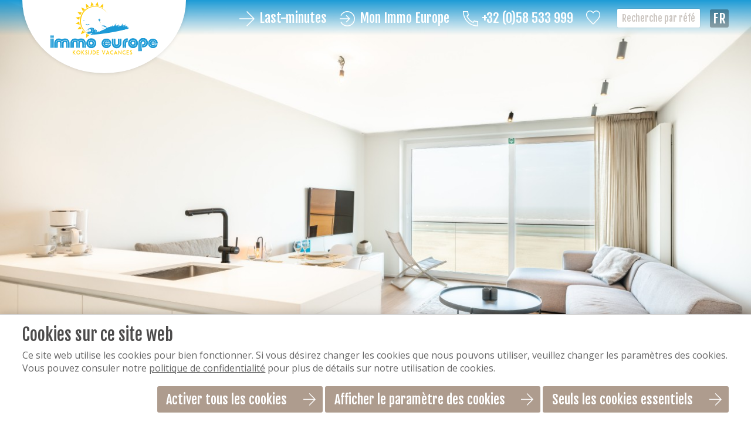

--- FILE ---
content_type: text/html; charset=UTF-8
request_url: https://www.koksijdevacances.be/vakantiehuis/216/Zilverzand-202
body_size: 11055
content:
<!DOCTYPE html>

<html lang="fr" class="no-js">
<head>

<script type='text/javascript' src='/ui/uibase/script/setcookie.js?r=2b0fb64fe3071088dc4630093935479cfe20b7f0'></script>
<script type='text/javascript' src='/l/cookie_control/filter/default/6b86b273ff34fce19d6b804eff5a3f5747ada4eaa22f1d49c01e52ddb7875b4b'></script>
<meta itemprop="pb:time" content="1760967111">
 <meta name='generator' content='Procurios' />

  <meta charset="UTF-8">
  <meta http-equiv="X-UA-Compatible" content="IE=edge,chrome=1">
  <title>Zilverzand 202 - Immo Europe</title>
  <script>document.documentElement.className = document.documentElement.className.replace('no-js', 'has-js');</script>
  <meta name="viewport" content="width=device-width,initial-scale=1,maximum-scale=1">

  <meta name="facebook-domain-verification" content="6i3y6lr5xb2pqexu3hkc1h0oi0v2qf" />

  <link rel='stylesheet' type='text/css' media='screen' href='/cache/wfo9po6znhbi.64bb620f8897.css' />
<link rel='stylesheet' type='text/css' media='screen' href='/cache/3o5zoihpr48wc.64bb620f8897.css' />
<link rel='stylesheet' type='text/css' media='print' href='/cache/1e0imqqlsopwg.64bb620f8897.css' />
<link rel='stylesheet' type='text/css' media='screen and (max-width: 780px)' href='/cache/89s7pgewcdw3.64bb620f8897.css' />
<link rel='stylesheet' type='text/css' media='screen and (min-width: 781px)' href='/cache/1bdqzxuh8kqtg.64bb620f8897.css' />
<link rel='stylesheet' type='text/css' media='screen and (max-width: 680px)' href='/cache/11agqkggvz2r3.64bb620f8897.css' />
<link rel='stylesheet' type='text/css' media='screen and (min-width: 681px)' href='/cache/1rdkkoq2hccse.64bb620f8897.css' />
<link rel='stylesheet' type='text/css' media='screen and (min-width: 992px)' href='/cache/sqf7ye2a4plq.64bb620f8897.css' />
<link rel='stylesheet' type='text/css' media='screen and (min-width: 1280px)' href='/cache/21u1t6a219y8o.64bb620f8897.css' />
  <link rel="stylesheet" href="https://lib.hmcms.nl/css/hm.rotr.slider.css">
  <!--[if lt IE 9]>
    <link rel='stylesheet' type='text/css' media='screen' href='/cache/3cae7te1nsw0g.64bb620f8897.css' />
  <![endif]-->

  <link rel="stylesheet" href="https://fonts.googleapis.com/css?family=Open+Sans:400|Fjalla+One|Kaushan+Script">

  <!--[if lt IE 8]>
    <link rel='stylesheet' type='text/css' media='screen' href='/cache/plciitipnlgc.64bb620f8897.css' />
  <![endif]-->

  <!--[if (lt IE 9) & (!IEMobile)]>
    
  <![endif]-->

  
  
  
  

  <meta property="og:title" content="Zilverzand 202">
  

  <link rel="icon" href="/ui/ImmoEurope/img/favicon.ico?ext=.ico" type="image/ico">

  <link rel="icon" sizes="192x192" href="/ui/ImmoEurope/img/icon-logo.png?height=192&amp;width=192">
  <link rel="apple-touch-icon-precomposed" sizes="180x180" href="/ui/ImmoEurope/img/icon-logo.png?height=180&amp;width=180">
  <link rel="apple-touch-icon-precomposed" sizes="152x152" href="/ui/ImmoEurope/img/icon-logo.png?height=152&amp;width=152">
  <link rel="apple-touch-icon-precomposed" sizes="144x144" href="/ui/ImmoEurope/img/icon-logo.png?height=144&amp;width=144">
  <link rel="apple-touch-icon-precomposed" sizes="120x120" href="/ui/ImmoEurope/img/icon-logo.png?height=120&amp;width=120">
  <link rel="apple-touch-icon-precomposed" sizes="114x114" href="/ui/ImmoEurope/img/icon-logo.png?height=114&amp;width=114">
  <link rel="apple-touch-icon-precomposed" sizes="76x76" href="/ui/ImmoEurope/img/icon-logo.png?height=76&amp;width=76">
  <link rel="apple-touch-icon-precomposed" sizes="72x72" href="/ui/ImmoEurope/img/icon-logo.png?height=72&amp;width=72">
  <link rel="apple-touch-icon-precomposed" href="/ui/ImmoEurope/img/icon-logo.png?height=57&amp;width=57">
  <link rel='stylesheet' type='text/css' media='screen' href='/ui/uibase/style/pbutil.css?rev=936ee22c6760c7601820a01aadeb5a63a9c84a35' />
<script type='text/javascript' src='/ui/uibase/script/prototype/prototype-min.js?rev=2ce7626cd5fcfb3042f3ce6c532d9fd6b7e4e352'></script>
<script type='text/javascript' src='/ui/uibase/script/pblib/pblib.js?rev=397cb9ef2e7dec4e026c879b0066f2807e007912'></script>

  <script src="/cache/1_7sad8uazksp7.64bb620f8897.js"></script>
  
	<link rel='alternate' hreflang='de-DE' href='https://www.koksijdeurlaub.de/vakantiehuis/216/Zilverzand-202' />
	<link rel='alternate' hreflang='en-US' href='https://www.koksijdeholiday.com/vakantiehuis/216/Zilverzand-202' />
	<link rel='alternate' hreflang='fr-FR' href='https://www.koksijdevacances.be/vakantiehuis/216/Zilverzand-202' />
	<link rel='alternate' hreflang='nl-NL' href='https://www.koksijdevakantie.be/vakantiehuis/216/Zilverzand-202' />
<script src="/ui/uibase/vendor/procurios/amdLoader/dist/amdLoader.js?rev=b1a6a7ceda19f51c6a18587a2b15ca17675e5d29" data-main data-rev="64bb620f8897"></script>
<script type='text/javascript'>var digitalData = {"page":{"attributes":{"PBSiteID":"259"},"pageInfo":{"pageID":"328","pageName":"Zilverzand 202","language":"fr_FR","breadCrumbs":["Home","Accommodaties","Zilverzand 202"]}},"component":[{"componentInfo":{"componentID":"329","componentName":"Logement de vacances - d\u00e9tail"},"attributes":{"componentType":"PublishItem","componentModule":"Website","contentId":"216","contentTitle":"Zilverzand 202"}}],"cookiePolicy":{"acceptancePolicy":"optIn","cookieTypeCategory":{"tracking":"tracking","statistics":"tracking","external":"external","functional":"essential"},"allowedCookieTypes":{"functional":true,"preferences":false,"statistics":false,"tracking":false,"external":false}},"pageInstanceID":"production"}</script>
    <script>
        window.dataLayer = window.dataLayer || [];
        function gtag(){ dataLayer.push(arguments); }

        gtag('consent', 'default', {"ad_storage":"denied","ad_user_data":"denied","ad_personalization":"denied","analytics_storage":"denied","functionality_storage":"denied","personalization_storage":"denied","security_storage":"granted"});
    </script>
<script>
    (function(w,d,s,l,i){w[l]=w[l]||[];w[l].push({'gtm.start':
        new Date().getTime(),event:'gtm.js'});var f=d.getElementsByTagName(s)[0],
        j=d.createElement(s),dl=l!='dataLayer'?'&l='+l:'';j.async=true;j.src=
        '//www.googletagmanager.com/gtm.js?id='+i+dl;f.parentNode.insertBefore(j,f);
    })(window,document,'script','dataLayer','GTM-WXBCQ29');
</script>
<link rel='stylesheet' media='screen' href='/files/mod_cookie_control/style/cookie-control.css?rev=47fa83acee758c80248c8a782271fc5d0f928fc4' type='text/css' />
<script src='/a/module/mod_cookie_control/script/cookie-control.js?rev=7bf44ede546893e6962803330cfe9044255e761a'></script>

  
</head>

<body id="default" class=" body-accodetail">
<noscript>
    <iframe src="//www.googletagmanager.com/ns.html?id=GTM-WXBCQ29" height="0" width="0" style="display:none; visibility:hidden"></iframe>
</noscript>


<div id="top" class="site-container clearfix cmp-itemlist">
  <!-- ProBaseSpider noIndex -->
  
  <header>
    <div class="header">
      <div class="content-container clearfix">
        <a href="/" class="header__logo">
          <img src="/ui/ImmoEurope/img/logo-fr.min.svg" title="Terug naar de homepage" alt="Zilverzand 202" class="header__logo__img">
        </a>
        <div class="header__top clearfix">
          <div class="header__languages header__languages--top"><nav><!-- ProBaseSpider noIndex noLinks --><ul id='languages'>

	
	<li class='de first'><a href='https://www.koksijdeurlaub.de/l/i18n/switch?ref=70%2Ccatalog-item-id%3D216%26catalog-item-title%3DZilverzand-202&amp;_sig=b181680b93e3af1b2c8743ea3ebcf15597411642b4d5952c525d9c03cb124a77'>Allemand</a></li>

	
	<li class='en'><a href='https://www.koksijdeholiday.com/l/i18n/switch?ref=70%2Ccatalog-item-id%3D216%26catalog-item-title%3DZilverzand-202&amp;_sig=b181680b93e3af1b2c8743ea3ebcf15597411642b4d5952c525d9c03cb124a77'>Anglais</a></li>

	
	<li class='fr current'><a href='/vakantiehuis/216/Zilverzand-202'>Français</a></li>

	
	<li class='nl last'><a href='https://www.koksijdevakantie.be/l/i18n/switch?ref=70%2Ccatalog-item-id%3D216%26catalog-item-title%3DZilverzand-202&amp;_sig=b181680b93e3af1b2c8743ea3ebcf15597411642b4d5952c525d9c03cb124a77'>Néerlandais</a></li>
</ul><!-- /ProBaseSpider --></nav></div>
          <div class="header__top__search">
            <!form method="get" action="/nl/vakantiehuizen/" class="header__top__search__form">
              <input type="text" placeholder="Recherche par référence" name="huiscode" class="header__top__search__form__field huiszoeker__field typeahead-objectcode">
            </form>
          </div>
          <div class="header__top__favourites cmp-summary" data-cmp-actions>
            <a href="#?comparison=" data-cmp-action="submit"></a>
            <ul class="cmp-sumlist clearfix">
              <li class="cmp-sumlist__item cmp-sumlist__item--inactive clearfix">
                <h4 class="cmp-sumlist__item__title">Pas de favoris</h4>
                <p class="cmp-sumlist__item__content">Vous pouvez ajouter des hébergement à vos favoris en cliquant sur <span class="icon icon-heart"></span> te klikken.</p></li>
            </ul>
          </div>
          <a href="tel:3258533999" class="header__top__phone">+32 (0)58 533 999</a>
          <a href="/mijn-immo-europe" class="header__top__my">Mon Immo Europe</a>
          <a href="/lastminutes" class="header__top__lm" target="_blank">Last-minutes</a>
        </div>
        <div class="menu">
          <div class="header__nav">
            <nav>
              <ul>
                <li><a href="/">Home</a></li>
                <li><a href="/contact">Contact</a></li>
                <li class="header__nav__my"><a href="/mijn-immo-europe">Mon environnement</a></li>
                <li class="header__nav__lm"><a href="/lastminutes" target="_blank">Last-minutes</a></li>
              </ul>
            </nav>
          </div>
          <div class="header__service">
            <h3 class="header__service__title">Des questions? Posez les nous!</h3>
            <a href="tel:3258533999" class="header__service__phone">+32 (0)58 533 999</a>
            <a href="mailto:koksijde&#X40;immo-europe.be" class="header__service__email">koksijde&#X40;immo-europe.be</a>
          </div>
          <div class="header__languages"><nav><!-- ProBaseSpider noIndex noLinks --><ul id='languages'>

	
	<li class='de first'><a href='https://www.koksijdeurlaub.de/l/i18n/switch?ref=70%2Ccatalog-item-id%3D216%26catalog-item-title%3DZilverzand-202&amp;_sig=b181680b93e3af1b2c8743ea3ebcf15597411642b4d5952c525d9c03cb124a77'>Allemand</a></li>

	
	<li class='en'><a href='https://www.koksijdeholiday.com/l/i18n/switch?ref=70%2Ccatalog-item-id%3D216%26catalog-item-title%3DZilverzand-202&amp;_sig=b181680b93e3af1b2c8743ea3ebcf15597411642b4d5952c525d9c03cb124a77'>Anglais</a></li>

	
	<li class='fr current'><a href='/vakantiehuis/216/Zilverzand-202'>Français</a></li>

	
	<li class='nl last'><a href='https://www.koksijdevakantie.be/l/i18n/switch?ref=70%2Ccatalog-item-id%3D216%26catalog-item-title%3DZilverzand-202&amp;_sig=b181680b93e3af1b2c8743ea3ebcf15597411642b4d5952c525d9c03cb124a77'>Néerlandais</a></li>
</ul><!-- /ProBaseSpider --></nav></div>
        </div>
        <div class="hamburger js-toggle-navigation">
          <div class="hamburger__inner"></div>
        </div>
      </div>
    </div>
  </header>

  
  <!-- /ProBaseSpider -->
  <div class="message-source"><div
    id='art_619'
    class='article '
    >
        <div class='article_content article_static'><p class="first">Vous souhaitez partir un mercredi, un dimanche ou un jour f&eacute;ri&eacute; ? C'est possible sur demande.</p>
<p class="last">Envoyez-nous un courriel ou appelez-nous ! Nous modifierons alors votre r&eacute;servation.</p></div>
</div></div>
  <div
    id='art_329'
    class='article article_1 article_odd article_first article_last'
    >
        <div class='article_content article_dynamic'><div class="booking-widget booking-detail" data-booking-lng="fr" data-booking-level="18770" data-booking-resort="immo_europe_cat" data-booking-token="0gahgBmZvMV1HGgR0I7NjdcrMmh9Wng8">

  <div class="detail clearfix">
    <div class="header-container detail__header">
      <div class="detail__header__gallery slider">
        <ul>
                      <li><picture>
              <source srcset="/l/library/download/urn:uuid:a451de1e-0c40-4aeb-ac63-3acf0f7fef39/1.jpg?scaleType=3&amp;width=1200&amp;height=600&width=1300&height=780&scaleType=6" media="(min-width: 980px)">
              <source srcset="/l/library/download/urn:uuid:a451de1e-0c40-4aeb-ac63-3acf0f7fef39/1.jpg?scaleType=3&amp;width=1200&amp;height=600&width=980&height=588&scaleType=6" media="(min-width: 640px)">
              <source srcset="/l/library/download/urn:uuid:a451de1e-0c40-4aeb-ac63-3acf0f7fef39/1.jpg?scaleType=3&amp;width=1200&amp;height=600&width=640&height=384&scaleType=6" media="(min-width: 480px)">
              <source srcset="/l/library/download/urn:uuid:a451de1e-0c40-4aeb-ac63-3acf0f7fef39/1.jpg?scaleType=3&amp;width=1200&amp;height=600&width=480&height=288&scaleType=6" media="(max-width: 480px)">
              <img src="/l/library/download/urn:uuid:a451de1e-0c40-4aeb-ac63-3acf0f7fef39/1.jpg?scaleType=3&amp;width=1200&amp;height=600&width=1024&height=614&scaleType=6" width="1024" alt="" class="at-slideshow-image">
            </picture></li>
                      <li><picture>
              <source srcset="/l/library/download/urn:uuid:8b122560-9503-48d5-aed7-720bc54581a2/2.jpg?scaleType=3&amp;width=1200&amp;height=600&width=1300&height=780&scaleType=6" media="(min-width: 980px)">
              <source srcset="/l/library/download/urn:uuid:8b122560-9503-48d5-aed7-720bc54581a2/2.jpg?scaleType=3&amp;width=1200&amp;height=600&width=980&height=588&scaleType=6" media="(min-width: 640px)">
              <source srcset="/l/library/download/urn:uuid:8b122560-9503-48d5-aed7-720bc54581a2/2.jpg?scaleType=3&amp;width=1200&amp;height=600&width=640&height=384&scaleType=6" media="(min-width: 480px)">
              <source srcset="/l/library/download/urn:uuid:8b122560-9503-48d5-aed7-720bc54581a2/2.jpg?scaleType=3&amp;width=1200&amp;height=600&width=480&height=288&scaleType=6" media="(max-width: 480px)">
              <img src="/l/library/download/urn:uuid:8b122560-9503-48d5-aed7-720bc54581a2/2.jpg?scaleType=3&amp;width=1200&amp;height=600&width=1024&height=614&scaleType=6" width="1024" alt="" class="at-slideshow-image">
            </picture></li>
                      <li><picture>
              <source srcset="/l/library/download/urn:uuid:a4bb6c1a-0503-41d7-995f-d319d1050c0e/3.jpg?scaleType=3&amp;width=1200&amp;height=600&width=1300&height=780&scaleType=6" media="(min-width: 980px)">
              <source srcset="/l/library/download/urn:uuid:a4bb6c1a-0503-41d7-995f-d319d1050c0e/3.jpg?scaleType=3&amp;width=1200&amp;height=600&width=980&height=588&scaleType=6" media="(min-width: 640px)">
              <source srcset="/l/library/download/urn:uuid:a4bb6c1a-0503-41d7-995f-d319d1050c0e/3.jpg?scaleType=3&amp;width=1200&amp;height=600&width=640&height=384&scaleType=6" media="(min-width: 480px)">
              <source srcset="/l/library/download/urn:uuid:a4bb6c1a-0503-41d7-995f-d319d1050c0e/3.jpg?scaleType=3&amp;width=1200&amp;height=600&width=480&height=288&scaleType=6" media="(max-width: 480px)">
              <img src="/l/library/download/urn:uuid:a4bb6c1a-0503-41d7-995f-d319d1050c0e/3.jpg?scaleType=3&amp;width=1200&amp;height=600&width=1024&height=614&scaleType=6" width="1024" alt="" class="at-slideshow-image">
            </picture></li>
                      <li><picture>
              <source srcset="/l/library/download/urn:uuid:c7f7de41-8b07-4430-9167-6071a6efa833/4.jpg?scaleType=3&amp;width=1200&amp;height=600&width=1300&height=780&scaleType=6" media="(min-width: 980px)">
              <source srcset="/l/library/download/urn:uuid:c7f7de41-8b07-4430-9167-6071a6efa833/4.jpg?scaleType=3&amp;width=1200&amp;height=600&width=980&height=588&scaleType=6" media="(min-width: 640px)">
              <source srcset="/l/library/download/urn:uuid:c7f7de41-8b07-4430-9167-6071a6efa833/4.jpg?scaleType=3&amp;width=1200&amp;height=600&width=640&height=384&scaleType=6" media="(min-width: 480px)">
              <source srcset="/l/library/download/urn:uuid:c7f7de41-8b07-4430-9167-6071a6efa833/4.jpg?scaleType=3&amp;width=1200&amp;height=600&width=480&height=288&scaleType=6" media="(max-width: 480px)">
              <img src="/l/library/download/urn:uuid:c7f7de41-8b07-4430-9167-6071a6efa833/4.jpg?scaleType=3&amp;width=1200&amp;height=600&width=1024&height=614&scaleType=6" width="1024" alt="" class="at-slideshow-image">
            </picture></li>
                      <li><picture>
              <source srcset="/l/library/download/urn:uuid:585d046c-a25f-4fb1-8c81-04e119ff7047/5.jpg?scaleType=3&amp;width=1200&amp;height=600&width=1300&height=780&scaleType=6" media="(min-width: 980px)">
              <source srcset="/l/library/download/urn:uuid:585d046c-a25f-4fb1-8c81-04e119ff7047/5.jpg?scaleType=3&amp;width=1200&amp;height=600&width=980&height=588&scaleType=6" media="(min-width: 640px)">
              <source srcset="/l/library/download/urn:uuid:585d046c-a25f-4fb1-8c81-04e119ff7047/5.jpg?scaleType=3&amp;width=1200&amp;height=600&width=640&height=384&scaleType=6" media="(min-width: 480px)">
              <source srcset="/l/library/download/urn:uuid:585d046c-a25f-4fb1-8c81-04e119ff7047/5.jpg?scaleType=3&amp;width=1200&amp;height=600&width=480&height=288&scaleType=6" media="(max-width: 480px)">
              <img src="/l/library/download/urn:uuid:585d046c-a25f-4fb1-8c81-04e119ff7047/5.jpg?scaleType=3&amp;width=1200&amp;height=600&width=1024&height=614&scaleType=6" width="1024" alt="" class="at-slideshow-image">
            </picture></li>
                      <li><picture>
              <source srcset="/l/library/download/urn:uuid:51cf7eb0-00b8-425e-ab30-b26e7f50ec8b/6.jpg?scaleType=3&amp;width=1200&amp;height=600&width=1300&height=780&scaleType=6" media="(min-width: 980px)">
              <source srcset="/l/library/download/urn:uuid:51cf7eb0-00b8-425e-ab30-b26e7f50ec8b/6.jpg?scaleType=3&amp;width=1200&amp;height=600&width=980&height=588&scaleType=6" media="(min-width: 640px)">
              <source srcset="/l/library/download/urn:uuid:51cf7eb0-00b8-425e-ab30-b26e7f50ec8b/6.jpg?scaleType=3&amp;width=1200&amp;height=600&width=640&height=384&scaleType=6" media="(min-width: 480px)">
              <source srcset="/l/library/download/urn:uuid:51cf7eb0-00b8-425e-ab30-b26e7f50ec8b/6.jpg?scaleType=3&amp;width=1200&amp;height=600&width=480&height=288&scaleType=6" media="(max-width: 480px)">
              <img src="/l/library/download/urn:uuid:51cf7eb0-00b8-425e-ab30-b26e7f50ec8b/6.jpg?scaleType=3&amp;width=1200&amp;height=600&width=1024&height=614&scaleType=6" width="1024" alt="" class="at-slideshow-image">
            </picture></li>
                      <li><picture>
              <source srcset="/l/library/download/urn:uuid:5ea50fc3-80bf-4613-953b-6f68b67bb39f/7.jpg?scaleType=3&amp;width=1200&amp;height=600&width=1300&height=780&scaleType=6" media="(min-width: 980px)">
              <source srcset="/l/library/download/urn:uuid:5ea50fc3-80bf-4613-953b-6f68b67bb39f/7.jpg?scaleType=3&amp;width=1200&amp;height=600&width=980&height=588&scaleType=6" media="(min-width: 640px)">
              <source srcset="/l/library/download/urn:uuid:5ea50fc3-80bf-4613-953b-6f68b67bb39f/7.jpg?scaleType=3&amp;width=1200&amp;height=600&width=640&height=384&scaleType=6" media="(min-width: 480px)">
              <source srcset="/l/library/download/urn:uuid:5ea50fc3-80bf-4613-953b-6f68b67bb39f/7.jpg?scaleType=3&amp;width=1200&amp;height=600&width=480&height=288&scaleType=6" media="(max-width: 480px)">
              <img src="/l/library/download/urn:uuid:5ea50fc3-80bf-4613-953b-6f68b67bb39f/7.jpg?scaleType=3&amp;width=1200&amp;height=600&width=1024&height=614&scaleType=6" width="1024" alt="" class="at-slideshow-image">
            </picture></li>
                      <li><picture>
              <source srcset="/l/library/download/urn:uuid:5d009e6a-6c67-4ddb-acab-9e329eecb0b5/8.jpg?scaleType=3&amp;width=1200&amp;height=600&width=1300&height=780&scaleType=6" media="(min-width: 980px)">
              <source srcset="/l/library/download/urn:uuid:5d009e6a-6c67-4ddb-acab-9e329eecb0b5/8.jpg?scaleType=3&amp;width=1200&amp;height=600&width=980&height=588&scaleType=6" media="(min-width: 640px)">
              <source srcset="/l/library/download/urn:uuid:5d009e6a-6c67-4ddb-acab-9e329eecb0b5/8.jpg?scaleType=3&amp;width=1200&amp;height=600&width=640&height=384&scaleType=6" media="(min-width: 480px)">
              <source srcset="/l/library/download/urn:uuid:5d009e6a-6c67-4ddb-acab-9e329eecb0b5/8.jpg?scaleType=3&amp;width=1200&amp;height=600&width=480&height=288&scaleType=6" media="(max-width: 480px)">
              <img src="/l/library/download/urn:uuid:5d009e6a-6c67-4ddb-acab-9e329eecb0b5/8.jpg?scaleType=3&amp;width=1200&amp;height=600&width=1024&height=614&scaleType=6" width="1024" alt="" class="at-slideshow-image">
            </picture></li>
                      <li><picture>
              <source srcset="/l/library/download/urn:uuid:d2994f8c-ae70-4907-9deb-d43e59a8d55b/9.jpg?scaleType=3&amp;width=1200&amp;height=600&width=1300&height=780&scaleType=6" media="(min-width: 980px)">
              <source srcset="/l/library/download/urn:uuid:d2994f8c-ae70-4907-9deb-d43e59a8d55b/9.jpg?scaleType=3&amp;width=1200&amp;height=600&width=980&height=588&scaleType=6" media="(min-width: 640px)">
              <source srcset="/l/library/download/urn:uuid:d2994f8c-ae70-4907-9deb-d43e59a8d55b/9.jpg?scaleType=3&amp;width=1200&amp;height=600&width=640&height=384&scaleType=6" media="(min-width: 480px)">
              <source srcset="/l/library/download/urn:uuid:d2994f8c-ae70-4907-9deb-d43e59a8d55b/9.jpg?scaleType=3&amp;width=1200&amp;height=600&width=480&height=288&scaleType=6" media="(max-width: 480px)">
              <img src="/l/library/download/urn:uuid:d2994f8c-ae70-4907-9deb-d43e59a8d55b/9.jpg?scaleType=3&amp;width=1200&amp;height=600&width=1024&height=614&scaleType=6" width="1024" alt="" class="at-slideshow-image">
            </picture></li>
                      <li><picture>
              <source srcset="/l/library/download/urn:uuid:b1ff1033-e244-48b2-b0b4-d354a2237037/10.jpg?scaleType=3&amp;width=1200&amp;height=600&width=1300&height=780&scaleType=6" media="(min-width: 980px)">
              <source srcset="/l/library/download/urn:uuid:b1ff1033-e244-48b2-b0b4-d354a2237037/10.jpg?scaleType=3&amp;width=1200&amp;height=600&width=980&height=588&scaleType=6" media="(min-width: 640px)">
              <source srcset="/l/library/download/urn:uuid:b1ff1033-e244-48b2-b0b4-d354a2237037/10.jpg?scaleType=3&amp;width=1200&amp;height=600&width=640&height=384&scaleType=6" media="(min-width: 480px)">
              <source srcset="/l/library/download/urn:uuid:b1ff1033-e244-48b2-b0b4-d354a2237037/10.jpg?scaleType=3&amp;width=1200&amp;height=600&width=480&height=288&scaleType=6" media="(max-width: 480px)">
              <img src="/l/library/download/urn:uuid:b1ff1033-e244-48b2-b0b4-d354a2237037/10.jpg?scaleType=3&amp;width=1200&amp;height=600&width=1024&height=614&scaleType=6" width="1024" alt="" class="at-slideshow-image">
            </picture></li>
                      <li><picture>
              <source srcset="/l/library/download/urn:uuid:6555df7f-3481-4407-92b2-51f74e3f7c7a/11.jpg?scaleType=3&amp;width=1200&amp;height=600&width=1300&height=780&scaleType=6" media="(min-width: 980px)">
              <source srcset="/l/library/download/urn:uuid:6555df7f-3481-4407-92b2-51f74e3f7c7a/11.jpg?scaleType=3&amp;width=1200&amp;height=600&width=980&height=588&scaleType=6" media="(min-width: 640px)">
              <source srcset="/l/library/download/urn:uuid:6555df7f-3481-4407-92b2-51f74e3f7c7a/11.jpg?scaleType=3&amp;width=1200&amp;height=600&width=640&height=384&scaleType=6" media="(min-width: 480px)">
              <source srcset="/l/library/download/urn:uuid:6555df7f-3481-4407-92b2-51f74e3f7c7a/11.jpg?scaleType=3&amp;width=1200&amp;height=600&width=480&height=288&scaleType=6" media="(max-width: 480px)">
              <img src="/l/library/download/urn:uuid:6555df7f-3481-4407-92b2-51f74e3f7c7a/11.jpg?scaleType=3&amp;width=1200&amp;height=600&width=1024&height=614&scaleType=6" width="1024" alt="" class="at-slideshow-image">
            </picture></li>
                      <li><picture>
              <source srcset="/l/library/download/urn:uuid:9bc014f0-c8a9-4a86-9904-a0ccef873f36/12.jpg?scaleType=3&amp;width=1200&amp;height=600&width=1300&height=780&scaleType=6" media="(min-width: 980px)">
              <source srcset="/l/library/download/urn:uuid:9bc014f0-c8a9-4a86-9904-a0ccef873f36/12.jpg?scaleType=3&amp;width=1200&amp;height=600&width=980&height=588&scaleType=6" media="(min-width: 640px)">
              <source srcset="/l/library/download/urn:uuid:9bc014f0-c8a9-4a86-9904-a0ccef873f36/12.jpg?scaleType=3&amp;width=1200&amp;height=600&width=640&height=384&scaleType=6" media="(min-width: 480px)">
              <source srcset="/l/library/download/urn:uuid:9bc014f0-c8a9-4a86-9904-a0ccef873f36/12.jpg?scaleType=3&amp;width=1200&amp;height=600&width=480&height=288&scaleType=6" media="(max-width: 480px)">
              <img src="/l/library/download/urn:uuid:9bc014f0-c8a9-4a86-9904-a0ccef873f36/12.jpg?scaleType=3&amp;width=1200&amp;height=600&width=1024&height=614&scaleType=6" width="1024" alt="" class="at-slideshow-image">
            </picture></li>
                      <li><picture>
              <source srcset="/l/library/download/urn:uuid:3cf27ff4-0277-4823-af55-be57e585cc10/13.jpg?scaleType=3&amp;width=1200&amp;height=600&width=1300&height=780&scaleType=6" media="(min-width: 980px)">
              <source srcset="/l/library/download/urn:uuid:3cf27ff4-0277-4823-af55-be57e585cc10/13.jpg?scaleType=3&amp;width=1200&amp;height=600&width=980&height=588&scaleType=6" media="(min-width: 640px)">
              <source srcset="/l/library/download/urn:uuid:3cf27ff4-0277-4823-af55-be57e585cc10/13.jpg?scaleType=3&amp;width=1200&amp;height=600&width=640&height=384&scaleType=6" media="(min-width: 480px)">
              <source srcset="/l/library/download/urn:uuid:3cf27ff4-0277-4823-af55-be57e585cc10/13.jpg?scaleType=3&amp;width=1200&amp;height=600&width=480&height=288&scaleType=6" media="(max-width: 480px)">
              <img src="/l/library/download/urn:uuid:3cf27ff4-0277-4823-af55-be57e585cc10/13.jpg?scaleType=3&amp;width=1200&amp;height=600&width=1024&height=614&scaleType=6" width="1024" alt="" class="at-slideshow-image">
            </picture></li>
                      <li><picture>
              <source srcset="/l/library/download/urn:uuid:fd8536db-3120-4a93-97ff-dee998610c0e/14.jpg?scaleType=3&amp;width=1200&amp;height=600&width=1300&height=780&scaleType=6" media="(min-width: 980px)">
              <source srcset="/l/library/download/urn:uuid:fd8536db-3120-4a93-97ff-dee998610c0e/14.jpg?scaleType=3&amp;width=1200&amp;height=600&width=980&height=588&scaleType=6" media="(min-width: 640px)">
              <source srcset="/l/library/download/urn:uuid:fd8536db-3120-4a93-97ff-dee998610c0e/14.jpg?scaleType=3&amp;width=1200&amp;height=600&width=640&height=384&scaleType=6" media="(min-width: 480px)">
              <source srcset="/l/library/download/urn:uuid:fd8536db-3120-4a93-97ff-dee998610c0e/14.jpg?scaleType=3&amp;width=1200&amp;height=600&width=480&height=288&scaleType=6" media="(max-width: 480px)">
              <img src="/l/library/download/urn:uuid:fd8536db-3120-4a93-97ff-dee998610c0e/14.jpg?scaleType=3&amp;width=1200&amp;height=600&width=1024&height=614&scaleType=6" width="1024" alt="" class="at-slideshow-image">
            </picture></li>
                      <li><picture>
              <source srcset="/l/library/download/urn:uuid:4507e58d-6d27-4442-8daf-efd6aa4050f7/15.jpg?scaleType=3&amp;width=1200&amp;height=600&width=1300&height=780&scaleType=6" media="(min-width: 980px)">
              <source srcset="/l/library/download/urn:uuid:4507e58d-6d27-4442-8daf-efd6aa4050f7/15.jpg?scaleType=3&amp;width=1200&amp;height=600&width=980&height=588&scaleType=6" media="(min-width: 640px)">
              <source srcset="/l/library/download/urn:uuid:4507e58d-6d27-4442-8daf-efd6aa4050f7/15.jpg?scaleType=3&amp;width=1200&amp;height=600&width=640&height=384&scaleType=6" media="(min-width: 480px)">
              <source srcset="/l/library/download/urn:uuid:4507e58d-6d27-4442-8daf-efd6aa4050f7/15.jpg?scaleType=3&amp;width=1200&amp;height=600&width=480&height=288&scaleType=6" media="(max-width: 480px)">
              <img src="/l/library/download/urn:uuid:4507e58d-6d27-4442-8daf-efd6aa4050f7/15.jpg?scaleType=3&amp;width=1200&amp;height=600&width=1024&height=614&scaleType=6" width="1024" alt="" class="at-slideshow-image">
            </picture></li>
                      <li><picture>
              <source srcset="/l/library/download/urn:uuid:0b1a1a38-588f-4be9-82d3-1a0941a60e1b/16..jpg?scaleType=3&amp;width=1200&amp;height=600&width=1300&height=780&scaleType=6" media="(min-width: 980px)">
              <source srcset="/l/library/download/urn:uuid:0b1a1a38-588f-4be9-82d3-1a0941a60e1b/16..jpg?scaleType=3&amp;width=1200&amp;height=600&width=980&height=588&scaleType=6" media="(min-width: 640px)">
              <source srcset="/l/library/download/urn:uuid:0b1a1a38-588f-4be9-82d3-1a0941a60e1b/16..jpg?scaleType=3&amp;width=1200&amp;height=600&width=640&height=384&scaleType=6" media="(min-width: 480px)">
              <source srcset="/l/library/download/urn:uuid:0b1a1a38-588f-4be9-82d3-1a0941a60e1b/16..jpg?scaleType=3&amp;width=1200&amp;height=600&width=480&height=288&scaleType=6" media="(max-width: 480px)">
              <img src="/l/library/download/urn:uuid:0b1a1a38-588f-4be9-82d3-1a0941a60e1b/16..jpg?scaleType=3&amp;width=1200&amp;height=600&width=1024&height=614&scaleType=6" width="1024" alt="" class="at-slideshow-image">
            </picture></li>
                      <li><picture>
              <source srcset="/l/library/download/urn:uuid:bd16496a-6192-42d5-97f0-cd3dd98230ef/16.jpg?scaleType=3&amp;width=1200&amp;height=600&width=1300&height=780&scaleType=6" media="(min-width: 980px)">
              <source srcset="/l/library/download/urn:uuid:bd16496a-6192-42d5-97f0-cd3dd98230ef/16.jpg?scaleType=3&amp;width=1200&amp;height=600&width=980&height=588&scaleType=6" media="(min-width: 640px)">
              <source srcset="/l/library/download/urn:uuid:bd16496a-6192-42d5-97f0-cd3dd98230ef/16.jpg?scaleType=3&amp;width=1200&amp;height=600&width=640&height=384&scaleType=6" media="(min-width: 480px)">
              <source srcset="/l/library/download/urn:uuid:bd16496a-6192-42d5-97f0-cd3dd98230ef/16.jpg?scaleType=3&amp;width=1200&amp;height=600&width=480&height=288&scaleType=6" media="(max-width: 480px)">
              <img src="/l/library/download/urn:uuid:bd16496a-6192-42d5-97f0-cd3dd98230ef/16.jpg?scaleType=3&amp;width=1200&amp;height=600&width=1024&height=614&scaleType=6" width="1024" alt="" class="at-slideshow-image">
            </picture></li>
                      <li><picture>
              <source srcset="/l/library/download/urn:uuid:51d6ae97-2639-4c4e-8f4c-ce6d88532de1/17.jpg?scaleType=3&amp;width=1200&amp;height=600&width=1300&height=780&scaleType=6" media="(min-width: 980px)">
              <source srcset="/l/library/download/urn:uuid:51d6ae97-2639-4c4e-8f4c-ce6d88532de1/17.jpg?scaleType=3&amp;width=1200&amp;height=600&width=980&height=588&scaleType=6" media="(min-width: 640px)">
              <source srcset="/l/library/download/urn:uuid:51d6ae97-2639-4c4e-8f4c-ce6d88532de1/17.jpg?scaleType=3&amp;width=1200&amp;height=600&width=640&height=384&scaleType=6" media="(min-width: 480px)">
              <source srcset="/l/library/download/urn:uuid:51d6ae97-2639-4c4e-8f4c-ce6d88532de1/17.jpg?scaleType=3&amp;width=1200&amp;height=600&width=480&height=288&scaleType=6" media="(max-width: 480px)">
              <img src="/l/library/download/urn:uuid:51d6ae97-2639-4c4e-8f4c-ce6d88532de1/17.jpg?scaleType=3&amp;width=1200&amp;height=600&width=1024&height=614&scaleType=6" width="1024" alt="" class="at-slideshow-image">
            </picture></li>
                      <li><picture>
              <source srcset="/l/library/download/urn:uuid:ce4df3b3-1838-408d-bdc4-4c871c5d1577/18.jpg?scaleType=3&amp;width=1200&amp;height=600&width=1300&height=780&scaleType=6" media="(min-width: 980px)">
              <source srcset="/l/library/download/urn:uuid:ce4df3b3-1838-408d-bdc4-4c871c5d1577/18.jpg?scaleType=3&amp;width=1200&amp;height=600&width=980&height=588&scaleType=6" media="(min-width: 640px)">
              <source srcset="/l/library/download/urn:uuid:ce4df3b3-1838-408d-bdc4-4c871c5d1577/18.jpg?scaleType=3&amp;width=1200&amp;height=600&width=640&height=384&scaleType=6" media="(min-width: 480px)">
              <source srcset="/l/library/download/urn:uuid:ce4df3b3-1838-408d-bdc4-4c871c5d1577/18.jpg?scaleType=3&amp;width=1200&amp;height=600&width=480&height=288&scaleType=6" media="(max-width: 480px)">
              <img src="/l/library/download/urn:uuid:ce4df3b3-1838-408d-bdc4-4c871c5d1577/18.jpg?scaleType=3&amp;width=1200&amp;height=600&width=1024&height=614&scaleType=6" width="1024" alt="" class="at-slideshow-image">
            </picture></li>
                      <li><picture>
              <source srcset="/l/library/download/urn:uuid:35fc06da-0504-4c9e-bcc7-80be3ab94f97/19.jpg?scaleType=3&amp;width=1200&amp;height=600&width=1300&height=780&scaleType=6" media="(min-width: 980px)">
              <source srcset="/l/library/download/urn:uuid:35fc06da-0504-4c9e-bcc7-80be3ab94f97/19.jpg?scaleType=3&amp;width=1200&amp;height=600&width=980&height=588&scaleType=6" media="(min-width: 640px)">
              <source srcset="/l/library/download/urn:uuid:35fc06da-0504-4c9e-bcc7-80be3ab94f97/19.jpg?scaleType=3&amp;width=1200&amp;height=600&width=640&height=384&scaleType=6" media="(min-width: 480px)">
              <source srcset="/l/library/download/urn:uuid:35fc06da-0504-4c9e-bcc7-80be3ab94f97/19.jpg?scaleType=3&amp;width=1200&amp;height=600&width=480&height=288&scaleType=6" media="(max-width: 480px)">
              <img src="/l/library/download/urn:uuid:35fc06da-0504-4c9e-bcc7-80be3ab94f97/19.jpg?scaleType=3&amp;width=1200&amp;height=600&width=1024&height=614&scaleType=6" width="1024" alt="" class="at-slideshow-image">
            </picture></li>
                      <li><picture>
              <source srcset="/l/library/download/urn:uuid:8add52c4-3d73-4f60-9140-aaeff3cb0236/20.jpg?scaleType=3&amp;width=1200&amp;height=600&width=1300&height=780&scaleType=6" media="(min-width: 980px)">
              <source srcset="/l/library/download/urn:uuid:8add52c4-3d73-4f60-9140-aaeff3cb0236/20.jpg?scaleType=3&amp;width=1200&amp;height=600&width=980&height=588&scaleType=6" media="(min-width: 640px)">
              <source srcset="/l/library/download/urn:uuid:8add52c4-3d73-4f60-9140-aaeff3cb0236/20.jpg?scaleType=3&amp;width=1200&amp;height=600&width=640&height=384&scaleType=6" media="(min-width: 480px)">
              <source srcset="/l/library/download/urn:uuid:8add52c4-3d73-4f60-9140-aaeff3cb0236/20.jpg?scaleType=3&amp;width=1200&amp;height=600&width=480&height=288&scaleType=6" media="(max-width: 480px)">
              <img src="/l/library/download/urn:uuid:8add52c4-3d73-4f60-9140-aaeff3cb0236/20.jpg?scaleType=3&amp;width=1200&amp;height=600&width=1024&height=614&scaleType=6" width="1024" alt="" class="at-slideshow-image">
            </picture></li>
                      <li><picture>
              <source srcset="/l/library/download/urn:uuid:e92b0b68-d209-4f2e-9cf4-cb06dd348c5d/21.jpg?scaleType=3&amp;width=1200&amp;height=600&width=1300&height=780&scaleType=6" media="(min-width: 980px)">
              <source srcset="/l/library/download/urn:uuid:e92b0b68-d209-4f2e-9cf4-cb06dd348c5d/21.jpg?scaleType=3&amp;width=1200&amp;height=600&width=980&height=588&scaleType=6" media="(min-width: 640px)">
              <source srcset="/l/library/download/urn:uuid:e92b0b68-d209-4f2e-9cf4-cb06dd348c5d/21.jpg?scaleType=3&amp;width=1200&amp;height=600&width=640&height=384&scaleType=6" media="(min-width: 480px)">
              <source srcset="/l/library/download/urn:uuid:e92b0b68-d209-4f2e-9cf4-cb06dd348c5d/21.jpg?scaleType=3&amp;width=1200&amp;height=600&width=480&height=288&scaleType=6" media="(max-width: 480px)">
              <img src="/l/library/download/urn:uuid:e92b0b68-d209-4f2e-9cf4-cb06dd348c5d/21.jpg?scaleType=3&amp;width=1200&amp;height=600&width=1024&height=614&scaleType=6" width="1024" alt="" class="at-slideshow-image">
            </picture></li>
                      <li><picture>
              <source srcset="/l/library/download/urn:uuid:a950caf6-05cd-4533-9224-2c2a1e7024e9/22.jpg?scaleType=3&amp;width=1200&amp;height=600&width=1300&height=780&scaleType=6" media="(min-width: 980px)">
              <source srcset="/l/library/download/urn:uuid:a950caf6-05cd-4533-9224-2c2a1e7024e9/22.jpg?scaleType=3&amp;width=1200&amp;height=600&width=980&height=588&scaleType=6" media="(min-width: 640px)">
              <source srcset="/l/library/download/urn:uuid:a950caf6-05cd-4533-9224-2c2a1e7024e9/22.jpg?scaleType=3&amp;width=1200&amp;height=600&width=640&height=384&scaleType=6" media="(min-width: 480px)">
              <source srcset="/l/library/download/urn:uuid:a950caf6-05cd-4533-9224-2c2a1e7024e9/22.jpg?scaleType=3&amp;width=1200&amp;height=600&width=480&height=288&scaleType=6" media="(max-width: 480px)">
              <img src="/l/library/download/urn:uuid:a950caf6-05cd-4533-9224-2c2a1e7024e9/22.jpg?scaleType=3&amp;width=1200&amp;height=600&width=1024&height=614&scaleType=6" width="1024" alt="" class="at-slideshow-image">
            </picture></li>
                      <li><picture>
              <source srcset="/l/library/download/urn:uuid:fffbc142-a5e2-4009-a254-9011c67866e1/23.jpg?scaleType=3&amp;width=1200&amp;height=600&width=1300&height=780&scaleType=6" media="(min-width: 980px)">
              <source srcset="/l/library/download/urn:uuid:fffbc142-a5e2-4009-a254-9011c67866e1/23.jpg?scaleType=3&amp;width=1200&amp;height=600&width=980&height=588&scaleType=6" media="(min-width: 640px)">
              <source srcset="/l/library/download/urn:uuid:fffbc142-a5e2-4009-a254-9011c67866e1/23.jpg?scaleType=3&amp;width=1200&amp;height=600&width=640&height=384&scaleType=6" media="(min-width: 480px)">
              <source srcset="/l/library/download/urn:uuid:fffbc142-a5e2-4009-a254-9011c67866e1/23.jpg?scaleType=3&amp;width=1200&amp;height=600&width=480&height=288&scaleType=6" media="(max-width: 480px)">
              <img src="/l/library/download/urn:uuid:fffbc142-a5e2-4009-a254-9011c67866e1/23.jpg?scaleType=3&amp;width=1200&amp;height=600&width=1024&height=614&scaleType=6" width="1024" alt="" class="at-slideshow-image">
            </picture></li>
                      <li><picture>
              <source srcset="/l/library/download/urn:uuid:f47f541c-af7d-4713-a39b-17fde4f60065/24.jpg?scaleType=3&amp;width=1200&amp;height=600&width=1300&height=780&scaleType=6" media="(min-width: 980px)">
              <source srcset="/l/library/download/urn:uuid:f47f541c-af7d-4713-a39b-17fde4f60065/24.jpg?scaleType=3&amp;width=1200&amp;height=600&width=980&height=588&scaleType=6" media="(min-width: 640px)">
              <source srcset="/l/library/download/urn:uuid:f47f541c-af7d-4713-a39b-17fde4f60065/24.jpg?scaleType=3&amp;width=1200&amp;height=600&width=640&height=384&scaleType=6" media="(min-width: 480px)">
              <source srcset="/l/library/download/urn:uuid:f47f541c-af7d-4713-a39b-17fde4f60065/24.jpg?scaleType=3&amp;width=1200&amp;height=600&width=480&height=288&scaleType=6" media="(max-width: 480px)">
              <img src="/l/library/download/urn:uuid:f47f541c-af7d-4713-a39b-17fde4f60065/24.jpg?scaleType=3&amp;width=1200&amp;height=600&width=1024&height=614&scaleType=6" width="1024" alt="" class="at-slideshow-image">
            </picture></li>
                      <li><picture>
              <source srcset="/l/library/download/urn:uuid:82014206-1c1f-4a23-9bd5-06291b07564c/25.jpg?scaleType=3&amp;width=1200&amp;height=600&width=1300&height=780&scaleType=6" media="(min-width: 980px)">
              <source srcset="/l/library/download/urn:uuid:82014206-1c1f-4a23-9bd5-06291b07564c/25.jpg?scaleType=3&amp;width=1200&amp;height=600&width=980&height=588&scaleType=6" media="(min-width: 640px)">
              <source srcset="/l/library/download/urn:uuid:82014206-1c1f-4a23-9bd5-06291b07564c/25.jpg?scaleType=3&amp;width=1200&amp;height=600&width=640&height=384&scaleType=6" media="(min-width: 480px)">
              <source srcset="/l/library/download/urn:uuid:82014206-1c1f-4a23-9bd5-06291b07564c/25.jpg?scaleType=3&amp;width=1200&amp;height=600&width=480&height=288&scaleType=6" media="(max-width: 480px)">
              <img src="/l/library/download/urn:uuid:82014206-1c1f-4a23-9bd5-06291b07564c/25.jpg?scaleType=3&amp;width=1200&amp;height=600&width=1024&height=614&scaleType=6" width="1024" alt="" class="at-slideshow-image">
            </picture></li>
                      <li><picture>
              <source srcset="/l/library/download/urn:uuid:ed1ce6a6-a98f-4eea-8121-084faac46353/26++plan.jpg?scaleType=3&amp;width=1200&amp;height=600&width=1300&height=780&scaleType=6" media="(min-width: 980px)">
              <source srcset="/l/library/download/urn:uuid:ed1ce6a6-a98f-4eea-8121-084faac46353/26++plan.jpg?scaleType=3&amp;width=1200&amp;height=600&width=980&height=588&scaleType=6" media="(min-width: 640px)">
              <source srcset="/l/library/download/urn:uuid:ed1ce6a6-a98f-4eea-8121-084faac46353/26++plan.jpg?scaleType=3&amp;width=1200&amp;height=600&width=640&height=384&scaleType=6" media="(min-width: 480px)">
              <source srcset="/l/library/download/urn:uuid:ed1ce6a6-a98f-4eea-8121-084faac46353/26++plan.jpg?scaleType=3&amp;width=1200&amp;height=600&width=480&height=288&scaleType=6" media="(max-width: 480px)">
              <img src="/l/library/download/urn:uuid:ed1ce6a6-a98f-4eea-8121-084faac46353/26++plan.jpg?scaleType=3&amp;width=1200&amp;height=600&width=1024&height=614&scaleType=6" width="1024" alt="" class="at-slideshow-image">
            </picture></li>
                  </ul>
      </div>
      <div class="slider slider_thumbs clearfix">
        <ul>
                      <li><img src="/l/library/download/urn:uuid:a451de1e-0c40-4aeb-ac63-3acf0f7fef39/1.jpg?scaleType=3&amp;width=1200&amp;height=600&width=400&height=300&scaleType=6"></li>
                      <li><img src="/l/library/download/urn:uuid:8b122560-9503-48d5-aed7-720bc54581a2/2.jpg?scaleType=3&amp;width=1200&amp;height=600&width=400&height=300&scaleType=6"></li>
                      <li><img src="/l/library/download/urn:uuid:a4bb6c1a-0503-41d7-995f-d319d1050c0e/3.jpg?scaleType=3&amp;width=1200&amp;height=600&width=400&height=300&scaleType=6"></li>
                      <li><img src="/l/library/download/urn:uuid:c7f7de41-8b07-4430-9167-6071a6efa833/4.jpg?scaleType=3&amp;width=1200&amp;height=600&width=400&height=300&scaleType=6"></li>
                      <li><img src="/l/library/download/urn:uuid:585d046c-a25f-4fb1-8c81-04e119ff7047/5.jpg?scaleType=3&amp;width=1200&amp;height=600&width=400&height=300&scaleType=6"></li>
                      <li><img src="/l/library/download/urn:uuid:51cf7eb0-00b8-425e-ab30-b26e7f50ec8b/6.jpg?scaleType=3&amp;width=1200&amp;height=600&width=400&height=300&scaleType=6"></li>
                      <li><img src="/l/library/download/urn:uuid:5ea50fc3-80bf-4613-953b-6f68b67bb39f/7.jpg?scaleType=3&amp;width=1200&amp;height=600&width=400&height=300&scaleType=6"></li>
                      <li><img src="/l/library/download/urn:uuid:5d009e6a-6c67-4ddb-acab-9e329eecb0b5/8.jpg?scaleType=3&amp;width=1200&amp;height=600&width=400&height=300&scaleType=6"></li>
                      <li><img src="/l/library/download/urn:uuid:d2994f8c-ae70-4907-9deb-d43e59a8d55b/9.jpg?scaleType=3&amp;width=1200&amp;height=600&width=400&height=300&scaleType=6"></li>
                      <li><img src="/l/library/download/urn:uuid:b1ff1033-e244-48b2-b0b4-d354a2237037/10.jpg?scaleType=3&amp;width=1200&amp;height=600&width=400&height=300&scaleType=6"></li>
                      <li><img src="/l/library/download/urn:uuid:6555df7f-3481-4407-92b2-51f74e3f7c7a/11.jpg?scaleType=3&amp;width=1200&amp;height=600&width=400&height=300&scaleType=6"></li>
                      <li><img src="/l/library/download/urn:uuid:9bc014f0-c8a9-4a86-9904-a0ccef873f36/12.jpg?scaleType=3&amp;width=1200&amp;height=600&width=400&height=300&scaleType=6"></li>
                      <li><img src="/l/library/download/urn:uuid:3cf27ff4-0277-4823-af55-be57e585cc10/13.jpg?scaleType=3&amp;width=1200&amp;height=600&width=400&height=300&scaleType=6"></li>
                      <li><img src="/l/library/download/urn:uuid:fd8536db-3120-4a93-97ff-dee998610c0e/14.jpg?scaleType=3&amp;width=1200&amp;height=600&width=400&height=300&scaleType=6"></li>
                      <li><img src="/l/library/download/urn:uuid:4507e58d-6d27-4442-8daf-efd6aa4050f7/15.jpg?scaleType=3&amp;width=1200&amp;height=600&width=400&height=300&scaleType=6"></li>
                      <li><img src="/l/library/download/urn:uuid:0b1a1a38-588f-4be9-82d3-1a0941a60e1b/16..jpg?scaleType=3&amp;width=1200&amp;height=600&width=400&height=300&scaleType=6"></li>
                      <li><img src="/l/library/download/urn:uuid:bd16496a-6192-42d5-97f0-cd3dd98230ef/16.jpg?scaleType=3&amp;width=1200&amp;height=600&width=400&height=300&scaleType=6"></li>
                      <li><img src="/l/library/download/urn:uuid:51d6ae97-2639-4c4e-8f4c-ce6d88532de1/17.jpg?scaleType=3&amp;width=1200&amp;height=600&width=400&height=300&scaleType=6"></li>
                      <li><img src="/l/library/download/urn:uuid:ce4df3b3-1838-408d-bdc4-4c871c5d1577/18.jpg?scaleType=3&amp;width=1200&amp;height=600&width=400&height=300&scaleType=6"></li>
                      <li><img src="/l/library/download/urn:uuid:35fc06da-0504-4c9e-bcc7-80be3ab94f97/19.jpg?scaleType=3&amp;width=1200&amp;height=600&width=400&height=300&scaleType=6"></li>
                      <li><img src="/l/library/download/urn:uuid:8add52c4-3d73-4f60-9140-aaeff3cb0236/20.jpg?scaleType=3&amp;width=1200&amp;height=600&width=400&height=300&scaleType=6"></li>
                      <li><img src="/l/library/download/urn:uuid:e92b0b68-d209-4f2e-9cf4-cb06dd348c5d/21.jpg?scaleType=3&amp;width=1200&amp;height=600&width=400&height=300&scaleType=6"></li>
                      <li><img src="/l/library/download/urn:uuid:a950caf6-05cd-4533-9224-2c2a1e7024e9/22.jpg?scaleType=3&amp;width=1200&amp;height=600&width=400&height=300&scaleType=6"></li>
                      <li><img src="/l/library/download/urn:uuid:fffbc142-a5e2-4009-a254-9011c67866e1/23.jpg?scaleType=3&amp;width=1200&amp;height=600&width=400&height=300&scaleType=6"></li>
                      <li><img src="/l/library/download/urn:uuid:f47f541c-af7d-4713-a39b-17fde4f60065/24.jpg?scaleType=3&amp;width=1200&amp;height=600&width=400&height=300&scaleType=6"></li>
                      <li><img src="/l/library/download/urn:uuid:82014206-1c1f-4a23-9bd5-06291b07564c/25.jpg?scaleType=3&amp;width=1200&amp;height=600&width=400&height=300&scaleType=6"></li>
                      <li><img src="/l/library/download/urn:uuid:ed1ce6a6-a98f-4eea-8121-084faac46353/26++plan.jpg?scaleType=3&amp;width=1200&amp;height=600&width=400&height=300&scaleType=6"></li>
                  </ul>
      </div>
    </div>


    <section id="general">
      <div class="content-container" data-cmp-actions>
        <div id="content" class="content clearfix cmp-detail" data-cmp-id="acco-216" data-cmp-title="Zilverzand 202" data-cmp-image="/l/library/download/urn:uuid:c7f7de41-8b07-4430-9167-6071a6efa833/4.jpg?scaleType=3&amp;width=450&amp;height=300&width=120&height=90" data-cmp-content="<span class='cmp-sumlist__persons'>Max. 4</span><span class='cmp-sumlist__stars cmp-sumlist__stars--4'>4</span>">
          <div class="detail__heart" data-cmp-action="toggle">
            <span class="detail__heart__add">Enregistrer comme favori</span>
            <span class="detail__heart__remove">Supprimer comme favori</span>
          </div>
          <div class="detail__share share" data-url="">
            <a href="https://www.facebook.com/sharer/sharer.php?u=" target="_blank" rel="nofollow" title="Deel deze accommodatie via Facebook"><i class="share__icon share__icon--facebook"></i></a>
            <a href="https://twitter.com/share?url=" target="_blank" rel="nofollow" title="Deel deze accommodatie via Twitter"><i class="share__icon share__icon--twitter"></i></a>
            <a href="https://www.linkedin.com/shareArticle?mini=true&amp;url=" target="_blank"><i class="share__icon share__icon--linkedin" title="Deel deze accommodatie via LinkedIn"></i></a>
            <a href="https://wa.me/?text=" target="_blank" title="Deel deze accommodatie via Whatsapp"><i class="share__icon share__icon--whatsapp"></i></a>
            <a href="mailto:?body=" target="_blank" title="Deel deze accommodatie via E-mail"><i class="share__icon share__icon--email"></i></a>
          </div>
          <a href="/vakantiehuizen" class="button detail__back">Retour</a>
          <h1 class="detail__title" data-name="Zilverzand 202" data-type="Appartement">
            Zilverzand 202
                          <div class="detail__title__stars detail__title__stars--4">4</div>
                      </h1>
          <div class="detail__persons">
                          Max. 4
                      </div>
          <div class="detail__submenu">
            <ul class="detail__submenu__navbar navbar clearfix">
              <li><a href="#general">Descriptif</a></li>
                              <li><a href="#location">Situation</a></li>
                                            <li><a href="#availability">Réserver en ligne</a></li>
                            <li class="detail__submenu__navbar__reviews hide-reviews"><a href="#reviews">Evaluations<span class="detail__submenu__navbar__reviews__nr"></span></a></li>
            </ul>
          </div>

                      <div class="detail__intro collapsed-text" data-collapsed-link-text="Continuez à lire">
              <p class="first"><strong>Sur la Zeedijk - 2 chambres &agrave; coucher - 4 personnes</strong></p>
<p>Appartement de luxe moderne nouvellement construit sur la Zeedijk avec 2 chambres &agrave; coucher au deuxi&egrave;me &eacute;tage avec ascenseur. Salon spacieux avec vue frontale sur la mer.&nbsp; Meubl&eacute; dans un style moderne et &eacute;quip&eacute; de tout le confort.</p>
<h3>Composition</h3>
<p>Salon avec cuisine int&eacute;gr&eacute;e, moderne et &eacute;quip&eacute;e, salle de bain avec douche &agrave; l'italienne, toilettes s&eacute;par&eacute;es, une chambre &agrave; coucher avec lit double, une chambre &agrave; coucher avec lit superpos&eacute;. Balcon c&ocirc;t&eacute; mer et balcon dans les chambres.</p>
<h3>Caract&eacute;ristiques</h3>
<ul class="last">
<li><strong>Audio / multim&eacute;dia :</strong> t&eacute;l&eacute;vision &agrave; &eacute;cran plat, t&eacute;l&eacute;vision num&eacute;rique de Telenet, internet haut d&eacute;bit illimit&eacute; (Wi-Fi)</li>
<li><strong>Cuisine :</strong> plaque de cuisson en c&eacute;ramique, four combin&eacute;, hotte aspirante, r&eacute;frig&eacute;rateur avec compartiment cong&eacute;lateur, lave-vaisselle, cafeti&egrave;r filtre.</li>
<li><strong>Sanitaire :</strong> salle de bain avec douche &agrave; l'italienne, toilettes s&eacute;par&eacute;es de la salle de bain</li>
<li><strong>Chambres &agrave; coucher :</strong> lit double (180x200), lit superpos&eacute; (2x90x200), tous les lits avec sommier, 2 couettes simple (140x200), 1 couette double (220x200)</li>
<li><strong>Appareils &eacute;lectrom&eacute;nagers :</strong> aspirateur, &eacute;tendoir &agrave; linge, s&egrave;che-cheveux</li>
<li><strong>Energie :</strong> chauffage central au gaz</li>
<li><strong>Ext&eacute;rieur :</strong> balcon au salon, balcon aux chambres &agrave; coucher</li>
<li><strong>Parking :</strong> chargement/d&eacute;chargement par la Middelkerkestraat ; parking gratuit en basse saison pendant la semaine. Payant pendant les vacances scolaires, les jours f&eacute;ri&eacute;s, weekends et entre le 01/06 et le 30/09. Carte de parking haute saison &euro; 30,00/semaine &agrave; obtenir aupr&egrave;s d'Immo-Europe.</li>
<li><strong>Extras :</strong> ascenseur, local &agrave; v&eacute;los, local &agrave; ordures m&eacute;nag&egrave;res &agrave; -1 (ordures m&eacute;nag&egrave;res &amp; PMD), animaux non admis, non-fumeurs</li>
</ul>
            </div>
                                <div class="detail__usp">
              <ul class="first last">
<li>Nouvelle construction</li>
<li>Vue sur mer</li>
<li>Situation centrale</li>
<li>Wifi et t&eacute;l&eacute;vision digitale</li>
</ul>
            </div>
                  </div>
      </div>
    </section>

          <section id="location">
        <div class="content-container">
          <div id="content" class="content clearfix">
            <h2>Situation</h2>
            <div class="detail__location gmap" data-lat="51.119611014398" data-lon="2.6307261943817">
              <div class="gmap-marker" data-lat="51.119611014398" data-lon="2.6307261943817" data-title="Zilverzand 202" style="display: none;">
                <div class="detail__location__txt">
                  <h3 class="detail__location__txt__title">Zilverzand 202</h3>
                  <a href="http://maps.google.nl/maps?daddr=51.119611014398,2.6307261943817&amp;saddr=&amp;f=li&amp;hl=nl&amp;ie=UTF8&amp;z=&amp;om=1" target="_blank" class="button detail__location__txt__button">Route berekenen</a>
                </div>
              </div>
            </div>
          </div>
        </div>
      </section>
    
          <section id="availability">
        <div class="content-container">
          <div id="content" class="content clearfix">
            <div class="availability__titles">
              <h2>Réserver en ligne</h2>
              <div class="message"></div>
            </div>
            <div class="booking-widget-calendar" data-bookinglink="/fr/online-boeken">
              <div class="booking-widget-calendar-result"></div>
              <div class="periods">
                                <div class="periods__reset button button--back">Supprimer la période</div>
                <h3 class="periods__start">Choisissez une période</h3>
                <div class="booking-widget-calendar-periods"></div>
              </div>
            </div>
          </div>
        </div>
      </section>
    
    <section id="reviews" class="hide-reviews">
      <div class="content-container">
        <div id="content" class="content clearfix">
          <h2>Evaluations client</h2>

          <div class="clearfix">
            <div class="survey-general clearfix">
              <div class="survey-general-label">Aantal beoordelingen:</div>
              <div class="booking-widget-survey" data-booking-survey="XukKj4BXeR" data-booking-level="18770"></div>
            </div>
            <div class="survey-detail clearfix">
              <div class="booking-widget-survey" data-booking-survey="Fovq1mDwSS" data-booking-level="18770"></div>
            </div>
          </div>

          <div class="survey-list clearfix">
            <div class="booking-widget-survey" data-booking-survey="fhJYb8IjGR" data-booking-level="18770"></div>
          </div>

        </div>
      </div>
    </section>

  </div>

</div></div>
</div>
  <!-- ProBaseSpider noIndex -->

  <footer>
    <div class="footer">
      <div class="content-container clearfix">
        <div class="footer__maillist">
          
          
        </div>
        <div class="footer__service">
          <h2 class="footer__title">Des questions? Posez les nous!</h2>
          <div class="footer__social">
            <a href="https://www.facebook.com/ImmoEurope1/" target="_blank" class="footer__icon footer__icon--facebook">Facebook</a>
            <a href="https://www.instagram.com/immo_europe/" target="_blank" class="footer__icon footer__icon--instagram">Instagram</a>
            <a href="https://www.youtube.com/c/Immo-Europe-Koksijde" target="_blank" class="footer__icon footer__icon--youtube">Youtube</a>
            <a href="https://www.linkedin.com/company/immo-europe/about/" target="_blank" class="footer__icon footer__icon--linkedin">Linkedin</a>
          </div>
          <a href="tel:3258533999" class="footer__service__item footer__service__item--phone">+32 (0)58 53.39.99</a>
          <a href="mailto:koksijde&#X40;immo-europe.be" class="footer__service__item footer__service__item--email">reservations&#X40;immo-europe.be</a>
          <a href="/contact" class="footer__service__item footer__service__item--contact">formulaire de contact</a>
        </div>
        <div class="footer__content">
          <div
    id='art_308'
    class='article '
    >
        <div class='article_content article_static'><h2 class="first">Infos pratiques</h2>
<ul class="last">
<li class="first"><a href="/questions-fréquentes">Questions fr&eacute;quentes</a></li>
<li class="first"><a href="/koksijde-et-ses-environs">Koksijde et ses environs</a></li>
<li class="first"><a href="/louer-par-immo-europe">Location par Immo Europe</a></li>
<li class="first"><!-- pbSite:259 --><a href="http://www.koksijdevakantie.be/logiesdecreet"> Le d&eacute;cret flamand sur l&rsquo;h&eacute;bergement </a></li>
<li class="first"><a href="/propriétaires">Mon Immo Europe</a></li>
<li class="first"><a href="/contact">Contact</a></li>
</ul></div>
</div>
          <div
    id='art_309'
    class='article '
    >
        <div class='article_content article_static'><h2 class="first">Juridique</h2>
<ul class="last">
<li><a href="/termes-et-conditions">Termes et conditions</a></li>
<li><a rel="noopener" href="/l/library/download/urn:uuid:664ffcdb-171a-46f7-8398-b217e76eb1c3/av+verzekering+fr.pdf?format=save_to_disk&amp;ext=.pdf" target="_blank">Conditions de l'assurance annulation</a></li>
<li><a href="/l/library/download/urn:uuid:69624041-70ca-4ba4-bd23-48c1ec70f041/document+d%27adhesion+%28fr%29.pdf?format=save_to_disk">Document d'adh&eacute;sion d'assurance annulation</a></li>
<li><a href="clause-de-non-résponsabilité">Clause de non r&eacute;sponsabilit&eacute;</a></li>
<li><a href="/politique-en-matiere-de-respect-de-la-vie-privée">Politique en mati&egrave;re de respect de la vie priv&eacute;e</a></li>
<li><a href="/plan-du-site">Plan du site</a></li>
</ul></div>
</div>
          <div
    id='art_310'
    class='article '
    >
        <div class='article_content article_static'><h2 class="first">Autres services</h2>
<ul class="last">
<li class="first"><a rel="noopener noreferrer" href="https://www.immo-europe.be/fr/a-vendre" target="_blank">&Agrave; vendre</a></li>
<li class="first"><a rel="noopener noreferrer" href="https://www.immo-europe.be/fr/nouvelles-constructions" target="_blank">Nouvelle construction</a></li>
<li class="first"><a rel="noopener noreferrer" href="https://www.immo-europe.be/fr/location-annee" target="_blank">Location &agrave; l'ann&eacute;e</a></li>
<li class="first"><a rel="noopener noreferrer" href="https://www.immo-europe.be/fr/syndic/syndic-professionnel-depuis-1965" target="_blank">Syndic</a></li>
</ul></div>
</div>
          <div
    id='art_311'
    class='article '
    >
        <div class='article_content article_static'><h2 class="first">Immo Europe</h2>
<p>Immo Europe NV<br />Zeelaan 212<br />8670 Koksijde<br />Belgique</p>
<p class="last">T. +32 (0)58/533.999<br />F. +32 (0)58/533.998<br />E. <a href="mailto:reservations@immo-europe.be">reservations@immo-europe.be</a></p></div>
</div>
        </div>
      </div>
      <div class="footer__nav">
        <div class="content-container clearfix">
          <nav>
            <ul>
              <li><a href="/">&copy; Immo Europe<span class="footer__rights">, Tous droits réservés</span></a></li>
              <li><a href="https://holidaymedia.nl/webdesign-holidaymedia.htm">Conception &amp; réalisation: Holiday Media</a></li>
            </ul>
            <ul><li class="nth-child1">                
            <a href="/">Home</a></li><li class="nth-child2">                
            <a href="/vakantiehuizen">Logements de vacances</a></li><li class="nth-child3">                
            <a href="/contact">Contact</a></li><li class="nth-child4">                
            <a href="/propri%C3%A9taires">Propriétaires</a></li><li class="nth-child5 last">                
            <a href="/questions-fr%C3%A9quentes">Footer menu</a></li></ul>
          </nav>
        </div>
      </div>
    </div>
    <a href="#top" class="button-top scroll">vers le haut</a>
  </footer>
  
</div>


<script src="/cache/1_317hj836q9gkw.64bb620f8897.js"></script>
<!--[if (lt IE 9)]><script src="https://lib.hmcms.nl/js/2/jquery-1.12.0.min.js"></script><![endif]-->
<!--[if (gt IE 8)]><!--><script src="https://lib.hmcms.nl/js/2/jquery-2.2.0.min.js"></script><!--<![endif]-->
<script src="https://lib.hmcms.nl/js/2/libloader.js?load=ha.booking.widget,hm.protofish,hm.svg,flexslider,hm.rotr.slider,hm.responsy.touch,hm.responsy.fixit,hm.responsy.cover,hm.responsy.inview.nav,hm.gmap,hm.storage,hm.comparison,hm.uanalytics,hm.cookie.control"></script>
<script src="/cache/1_77xlthqw5o4e.64bb620f8897.js"></script>
<script src="/cache/1_3c9zqiuir46c4.64bb620f8897.js"></script>
<script src="/cache/1_2qom30aqirk00.64bb620f8897.js"></script>
<script src="/cache/1_6pwj7j86cob1.64bb620f8897.js"></script>
<script src="/cache/1_3j18xq6zp6www.64bb620f8897.js"></script>
<!-- Hotjar Tracking Code for www.koksijdevakantie.be -->
<script>
    (function(h,o,t,j,a,r){
        h.hj=h.hj||function(){(h.hj.q=h.hj.q||[]).push(arguments)};
        h._hjSettings={hjid:1375694,hjsv:6};
        a=o.getElementsByTagName('head')[0];
        r=o.createElement('script');r.async=1;
        r.src=t+h._hjSettings.hjid+j+h._hjSettings.hjsv;
        a.appendChild(r);
    })(window,document,'https://static.hotjar.com/c/hotjar-','.js?sv=');
</script>
<!-- /ProBaseSpider -->





<!-- ProBaseSpider noIndex noLinks -->
<div id="scms-cc-cookie-bar" class='scms-cookie-control'>
    <div class="cb-content-container">
        <div class="cb-content-row cb-content-row-1 cb-clearfix">
            <div class="cb-notice cb-content cb-content-left">
                <h2>Cookies sur ce site web</h2>
                <div class="cb-inner-content">
                                            <p><p>Ce site web utilise les cookies pour bien fonctionner. Si vous désirez changer les cookies que nous pouvons utiliser, veuillez changer les paramètres des cookies. Vous pouvez consuler notre <a href='/politique-en-matiere-de-respect-de-la-vie-priv%C3%A9e'>politique de confidentialité</a> pour plus de détails sur notre utilisation de cookies.</p></p>
                                    </div>
            </div>
            <div class="cb-buttons cb-content cb-content-right">
                <div class="cb-inner-content">
                                            <p>
                            <a href="/l/cookie_control/accept-cookies/all?u=AVzEfov3LK6dob594GxANtFd9HPiPyceljSDcoJOhCsPd1K0pOk7a7bt_7pvxIF7jqcmfMympK%7E_mXjL%7EbQNmVs-" class="CookiesOK cb-button-primary cb-button" rel="nofollow">Activer tous les cookies</a>
                            <button id="cd-settings-button" class="cb-button-primary cb-button">Afficher le paramètre des cookies</button>
                            <a href="/l/cookie_control/decline-cookies?u=AVzEfov3LK6dob594GxANtFd9HPiPyceljSDcoJOhCsPd1K0pOk7a7aY1Gs_aqKQbPjQxg1dfjlYmXjL%7EbQNmVs-" class="cb-button-primary cb-button" rel="nofollow">Seuls les cookies essentiels</a>
                        </p>
                                    </div>
            </div>
        </div>
        <div class="cb-content-row cb-content-row-2 cb-clearfix">
            <div class="cb-cookie-settings cb-content">
                <h2>Vos paramétrages des cookies</h2>
                <div class="cb-inner-content">
                    <form action="/l/cookie_control/accept-cookies?u=AVzEfov3LK6dob594GxANtFd9HPiPyceljSDcoJOhCsPd1K0pOk7a7Y8_MlJhz%7EyD_KtF9sCJmZJmXjL%7EbQNmVs-" method="post">
                        <fieldset>
                            <ol>
                                                            <li class="cb-cookies-always-on">
                                    <label for="cb-essential">
                                        <input type="checkbox" id="cb-essential" name="cookie-policy-category-1" class="cb-onoffswitch-checkbox" disabled="disabled" checked />
                                        <span>Strictement nécessaire</span>
                                    </label>
                                    <p>Vous ne recevrez que les cookies nécessaires pour le bon fonctionnement de ce site web. Vous ne pouvez pas désactiver ces cookies.</p>
                                </li>
                                                            <li>
                                    <label for="cb-preferences">
                                        <input type="checkbox" id="cb-preferences" name="cookie-policy-category-8" class="cb-onoffswitch-checkbox" />
                                        <span>Preferences</span>
                                    </label>
                                    <p>This website stores your preferences so they can be applied during your next visit.</p>
                                </li>
                                                            <li>
                                    <label for="cb-analysis">
                                        <input type="checkbox" id="cb-analysis" name="cookie-policy-category-16" class="cb-onoffswitch-checkbox" />
                                        <span>Analysis</span>
                                    </label>
                                    <p>Ce site web analyse son utilisation, afin que la fonctionnalité puisse être ajustée et améliorée. Les données collectées sont anonymes.</p>
                                </li>
                                                            <li>
                                    <label for="cb-tracking">
                                        <input type="checkbox" id="cb-tracking" name="cookie-policy-category-2" class="cb-onoffswitch-checkbox" />
                                        <span>Recherche en cours</span>
                                    </label>
                                    <p>This website analyses your visit, so its content can be tailored to your needs.</p>
                                </li>
                                                            <li>
                                    <label for="cb-external">
                                        <input type="checkbox" id="cb-external" name="cookie-policy-category-4" class="cb-onoffswitch-checkbox" />
                                        <span>Externe</span>
                                    </label>
                                    <p>Ce site web fait usage d&#039;une fonctionnalité externe, telles que les options de partage de médias sociaux.</p>
                                </li>
                                                        </ol>
                        </fieldset>
                        <p>
                            <button class="cb-button-primary cb-button">Enregistrer et quitter</button>
                        </p>
                    </form>
                </div>
            </div>
        </div>
    </div>
</div>
<!-- /ProBaseSpider -->

</body>
</html>

--- FILE ---
content_type: text/css
request_url: https://www.koksijdevacances.be/cache/wfo9po6znhbi.64bb620f8897.css
body_size: 11837
content:
  body{font-family:Open Sans,Arial,Helvetica Neue,Helvetica,sans-serif;font-size:.95em;color:#656565;}h1,h2,h3,h4,h5,h6,h1 a,h2 a,h3 a,h4 a,h5 a,h6 a{font-family:'Fjalla One',Open Sans,Arial,Helvetica Neue,Helvetica,sans-serif;font-weight:normal;color:#656565;text-decoration:none;line-height:1.2;}h1,h2,h3,h4,h5,h6{margin:0 0 .8em;}body h1{position:relative;font-size:2em;padding:1.8em 1em 0 0;}body h1 svg{position:absolute;top:0;margin-left:-80px;width:110px;height:42px;fill:#1c9ad6;}body h2{font-size:1.8em;}body h3{font-size:1.6em;margin:0 0 .7em;}body h4{font-size:1.3em;margin:0 0 .6em;}body h5{font-size:1.2em;margin:0 0 .5em;}body h6{font-size:1.1em;margin:0 0 .5em;}a{text-decoration:underline;color:#0a79a3;}a:hover{text-decoration:none;color:#0092c1;}td img{vertical-align:top;}img.right-aligned{margin:0 0 0 20px;}img.left-aligned{margin:0 20px 0 0;}  form,fieldset,input{margin:0;padding:0;vertical-align:baseline;}input,textarea{padding:1px;}fieldset{border:0;}legend{font-weight:bold;color:#000;padding:0;margin:0;}legend .fe-section-subtitle{display:block;font-weight:normal;font-size:90%;}label{font-weight:bold;cursor:pointer;}div.view label{cursor:default;}div.view dd{margin-bottom:0;}div.view ul.picker li{padding:0;}button{cursor:pointer;font-weight:bold;}div.submit button{margin-right:.25em;}span.accesskey{text-decoration:underline;}input:focus,select:focus,textarea:focus{background-color:#ffe;}span.req{color:red;}div.field{width:100%;clear:both;}label.field,span.fe-secondary-title{display:block;float:left;width:15em;padding:.1em 0 .25em 0;text-align:left;}div.subtitle{margin-left:15em;padding-bottom:.75em;}div.fieldinput{margin-left:15em;}input[disabled='disabled']{background-color:#fff;color:#707070;}div.widetitle-indent div.fieldinput{margin-left:14em;}div.widetitle-indent label.field,div.widetitle-indent div.field{float:none;clear:none;width:auto;}div.field_sep{width:100%;line-height:0pt;height:0;overflow:hidden;clear:both;}div.last div.field_sep,div.submit div.field_sep,div.formrow div.field div.field_sep{display:none;}div#leftcol label.field,div#rightcol label.field,div.widetitle label.field,div.widetitle div.field{float:none;clear:none;width:auto;}div#leftcol div.subtitle,div#rightcol div.subtitle,div#leftcol div.fieldinput,div#rightcol div.fieldinput,div.widetitle div.fieldinput,div.wide div.fieldinput,div.widetitle div.subtitle,div.wide div.subtitle{margin-left:0;}div#content div.formrow{display:flex;flex-wrap:wrap;width:auto;margin-left:15em;overflow:auto;clear:both;}div#content div.formrow .subtitle{margin-left:0;}div#content div.formrow div.field{display:flex;flex-direction:row;flex:1 1 24%;width:auto;margin:0 0 .5em 0;}div#content div.formrow .fieldinput{margin-left:0;}span.formpanelelement{margin-right:5px;}div.submit span.formpanelelement{margin-right:0;}span.formpanelelement div.picker{display:inline;}.w-xsmall{width:15%;}.w-small{width:30%;}.w-medium{width:50%;}.w-large{width:75%;}.w-xlarge{width:95%;}.h-xsmall{height:4em;}.h-small{height:8em;}.h-medium{height:10em;}.h-large{height:20em;}.h-xlarge{height:40em;}div.fieldinput td .w-xsmall{width:4em;}div.fieldinput td .w-small{width:7em;}div.fieldinput td .w-medium{width:12em;}div.fieldinput td .w-large{width:16em;}div.fieldinput td .w-xlarge{width:20em;}ul.proFormListRadio{margin:0;padding:0;list-style:none;zoom:1;}ul.proFormListRadio li{float:left;width:100%;margin-bottom:.35em;line-height:1;}ul.proFormListRadio li input{display:block;float:left;margin-top:1px;padding:0;}ul.proFormListRadio li label{display:block;width:auto;margin-left:1.3em;padding:0;font-weight:normal;line-height:1.2em;}.proFormCheckbox__description,.proFormRadio__description{display:block;color:#757575;}div.field dl{margin:0;}div.singlecheckbox .fieldinput{line-height:1;}div.singlecheckbox input{display:block;float:left;}div.singlecheckbox .fieldinput label{font-weight:normal;margin-left:.3em;}div.sliderBar{position:relative;float:left;top:14px;width:216px;height:10px;margin-right:1em;background:transparent url(/ui/uibase/img/slider_bar.png) no-repeat center center;}div.sliderHandle{position:absolute;top:-3px;width:16px;height:16px;cursor:move;background:transparent url(/ui/uibase/img/slider_handle.png) no-repeat center center;}div.sliderBar div.max,div.sliderBar div.min{position:absolute;top:-17px;}div.sliderBar div.max{right:0;}ul li span.other{display:block;width:94%;float:left;}ul li span.other label{display:inline;float:none;width:auto;margin-left:1px;padding:0;}ul li span.other input{display:inline;float:none;margin:0 .25em 0 0;vertical-align:middle;}input.proFormTime{text-align:right;}input[type="hidden"]{display:none !important;}div.fieldinput table,div.fieldinput th,div.fieldinput td{border:0;}div.autocomplete_dropdown{position:absolute;background-color:#FFFFE0;border:1px solid #CDCDC1;}div.autocomplete_dropdown a{display:block;padding:1px;white-space:nowrap;text-decoration:none;font-size:1em;color:#000000;}div.autocomplete_dropdown a:focus{background-color:#FFE303;}div.autocomplete_dropdown a:hover{background-color:#FFE303;}form#quick-search fieldset{margin:0;padding:0;border:0;}form div.formfielderror{color:red;}form div.formfielderror:target{padding-left:14px;color:#36c;background:url(/ui/uibase/img/arrow_right_blue_8.png) no-repeat left center;}form div.invalid span.other input,form div.invalid li input,form span.invalid span.other input,form span.invalid li input{background:#fff;}form div.invalid input,form div.invalid select,form div.invalid textarea,form span.invalid input,form span.invalid select,form span.invalid textarea{background-color:#fee;}.proFormMatrix,.proFormMatrixRadio,.proFormMatrixCheckbox{width:100%;}form div.invalid table.proFormMatrixRadio input,form div.invalid table.proFormMatrixCheckbox input,form span.invalid table.proFormMatrixRadio input,form span.invalid table.proFormMatrixCheckbox input{background-color:transparent;}div.fieldinput div.address-block label{display:block;margin:0 0 .1em 0;padding:0;float:none;}div.address-block input{display:block;margin-bottom:.3em;}div.address-block div.address-row{overflow:hidden;clear:left;zoom:1;}div.address-block div.address-row label{float:left;clear:none;margin-right:3px;}div.address-block div.address-row select{display:block;}div.address-block label.sr{position:absolute;left:-999em;}input.address-field{width:30em;}div.address-row input.address-postcode{width:8em;}div.address-row input.address-number{width:6em;}div.address-row input.address-number_add{width:4em;}div.address-row input.address-street,div.address-row input.address-town{width:15em;}div.invalid div.pbuic-fe-address input,div.invalid div.pbuic-fe-address select{background:inherit;}div.invalid div.pbuic-fe-address label.invalid-field{color:red;font-weight:bold;}div.invalid div.pbuic-fe-address input.invalid-field,div.invalid div.pbuic-fe-address select.invalid-field{background:#fee;}div#node_ui{height:100%;overflow:hidden;}div.color-schemes span{width:10px;height:10px;margin-left:2px;margin-top:2px;float:left;border:1px solid black;cursor:pointer;}div.color-schemes span:hover{border:2px solid black;}div.color-schemes span.selected{border:2px solid black;}form.has-pages{border:1px solid #cacaca;}form.has-pages fieldset{padding:10px;margin:0 10px 1em;border:1px solid #ccc;}form.has-pages div.field{margin:0 10px .5em;}form.has-pages fieldset div.field{margin:0 0 .5em 0;}form.has-pages div.submit{margin:0 10px 5px 10px;width:auto;text-align:right;}form.has-pages label,form.has-pages label.field{font-weight:normal;cursor:default;}form.has-pages ul.form-bc{display:block;height:30px;margin:0 0 1em 0;padding:0;list-style:none;border-bottom:1px solid #cacaca;overflow:hidden;background:#f2f2f2;}form.has-pages ul.form-bc li{float:left;line-height:1;background:url(/ui/uibase/img/bc_separator.gif) no-repeat 100% 0;}form.has-pages ul.form-bc li span{float:left;display:block;padding:10px 15px 9px 10px;}form.has-pages ul.form-bc li.current-page span{font-weight:bold;}form.has-pages ul.form-bc li.last span{background:none;}form.has-pages .processed-page span{color:#5f5f5f;}input.unlinked-modified{border:2px solid;}fieldset.collapsed div.field,fieldset.collapsed div.formrow,fieldset.collapsed div.actionpanel,fieldset.collapsed table,fieldset.collapsed fieldset{position:absolute;left:-999em;top:-999em;}fieldset.collapsed legend{position:static;left:0;visibility:visible;}fieldset.collapsed .sectionindent{border-bottom:0;}fieldset.collapsable legend,fieldset.collapsed legend{cursor:pointer;}fieldset.collapsable legend{padding-left:22px;background:url('/ui/uibase/icons/16/expand.png') no-repeat 3px 3px;}fieldset.collapsed legend{padding-left:21px;background:url('/ui/uibase/icons/16/collapse.png') no-repeat 2px 3px;}fieldset.collapsable legend .fe-section-subtitle{margin-top:.5em;margin-left:-22px;}fieldset.collapsed legend .fe-section-subtitle{display:none;}.collapsed{border:1px dashed #ddd;border-top:1px solid #ddd;}table#recaptcha_table a{display:block;}div.formelement-timegrid ul{margin:0 0 1em 0;padding:0;list-style:none;overflow:hidden;}div.formelement-timegrid li{float:left;margin-right:10px;}table.formelement-timegrid{width:100%;clear:left;}table.formelement-timegrid th{text-align:center;border-right:1px solid #ccc;}table.formelement-timegrid thead td{border-left:0;border-top:0;border-right:1px solid #ccc;}table.formelement-timegrid tbody th,table.formelement-timegrid tbody td{padding:4px 0;}table.formelement-timegrid tbody th{border-bottom:1px solid #eee;text-align:right;padding-right:10px;}table.formelement-timegrid tbody tr.last th{border-bottom:0;}table.formelement-timegrid td{border:1px solid #eee;}table.formelement-timegrid td.interval{border-right:1px solid #ccc;}table.formelement-timegrid td span{position:absolute;left:-999em;}table.formelement-timegrid td.disabled{background-color:#ddd;}#s_benefits table.form-column-container{table-layout:fixed;}#s_benefits table.form-column-container td.first{width:50%;}.relation-email label{position:absolute;left:-999em;}.relation-email span{display:block;float:left;width:14px;height:19px;text-indent:-999em;cursor:pointer;background:transparent url(/ui/uibase/icons/16/option-not-selected.png) no-repeat -4px 2px;}.relation-email .rel-email-primary,.relation-email span:hover{background-image:url(/ui/uibase/icons/16/option-selected.png);}.fe-language{margin-bottom:.5em;}.fe-language thead th,.fe-language thead td{padding:2px 5px;border-bottom:1px dotted #ccc;}.fe-language td,.fe-language th{padding:0 5px;font-weight:normal;}.fe-language tbody th{padding:0 10px 0 0;}.fe-language .first th,.fe-language .first td{padding-top:2px;padding-bottom:2px;}.fe-language input{vertical-align:middle;}.fe-language input:focus,.fe-language img:focus{outline:2px solid #999;}.fe-kiwi-privileges{margin-bottom:1em;}.fe-kiwi-privileges th,.fe-kiwi-privileges td{padding-right:10px;}.markdown-preview-title{margin-top:1em;font-size:1em;}.markdown-preview-content{padding:10px;background-color:#eee;}.markdown-preview-content blockquote{padding:10px 10px 0;overflow:hidden;background-color:#ddd;}table.multi-text td.value{padding-left:2em;}.form_select_columns_arrow{cursor:pointer;}.form-select-columns-container select,.form-select-columns-container .fsc-arrows{display:inline-block;zoom:1;*display:inline;vertical-align:top;}.form-select-columns-container select{width:40%;min-width:100px;padding:5px 10px;}.form-select-columns-container .fsc-arrows{margin:0 1%;}.form-select-columns-search{margin-bottom:0.25rem;}.form-select-columns-search-input{width:40%;}    .actionpanel{width:100%;margin-bottom:1em;overflow:hidden;}.actionpanel button{padding:2px 5px;}table.itemlist{width:100%;margin:1px 0 1em 0;border:1px solid #ddd;}.itemlist thead th{padding:3px 20px 3px 4px;white-space:nowrap;}.itemlist th,.itemlist td{padding:4px 5px;border-right:1px solid #ddd;}.itemlist thead th a{outline:0;text-decoration:none;}.itemlist thead .sorted{padding-right:4px;}.itemlist thead .sorted a{font-weight:bold;}.itemlist thead th img.icon{display:block;float:right;}.itemlist tbody tr.odd td{background-color:#f8f8f8;}.itemlist tbody tr:hover td{background-color:#eef9fe;}.itemlist tbody tr.marked_pos td{background-color:#d2ffdf;}.itemlist tbody tr.marked_neg td{background-color:#ffd2d2;}.itemlist tbody tr.marked_neg:hover td,.itemlist tbody tr.clickable.marked_neg:hover td{background-color:#f5eaea;}.itemlist tbody tr.selected td,.itemlist tbody tr.selected:hover td{background-color:#C0E7FB;}.itemlist tbody tr.clickable td{cursor:pointer;}.itemlist tbody tr.clickable td.nonclickable{cursor:default;}.itemlist td.buttons,.itemlist th.buttons{padding-left:0 !important;padding-right:0 !important;}.itemlist td.buttons a{display:block;float:left;width:17px;margin-right:1px;padding:0 1px 1px 0;}.itemlist td.buttons a:focus,.itemlist td.buttons a:hover{padding:1px 0 0 1px;}.itemlist .pagelist{border:1px solid #fff;font-size:11px;}.itemlist thead .pagelist{border-bottom:1px solid #ddd;}.itemlist tr.pagelist th{padding:2px;border:0;background:transparent;}.itemlist tfoot .pagelist{border-top:1px solid #ddd;}.itemlist tr.pagelist th table{width:100%;border:0;border-collapse:collapse;}.itemlist tr.pagelist th table *{border:0;}.itemlist tr.pagelist th table td{text-align:center;white-space:nowrap;}.itemlist tr.pagelist:hover td{background-color:#fff;}.itemlist tr.pagelist th table td.first-child{width:20%;text-align:left;color:#999;}.itemlist tr.pagelist th table td.last-child{width:20%;text-align:right;color:#999;}    .sep,.separator{display:none;}.reactions{float:right;width:7em;color:gray;}.notes{padding-top:.5em;}.nl-link{margin-top:1em;clear:left;}.newslistitem{margin-bottom:1em;padding-bottom:1em;border-bottom:1px dotted #ccc;zoom:1;}.newslistitem.last{padding-bottom:0;margin-bottom:0;border:none;}.newslistitem h3 a{display:block;text-decoration:none;}.date,.author{display:block;color:gray;}.categories dt,.categories dd{display:inline-block;}.categories dt{margin-right:5px;font-weight:bold;}.mod-news h1{position:absolute;left:-999em;}.mod-news .newsitemtitle{margin-bottom:.375em;font-size:2em;}.mod-news .newsitem{margin-bottom:1.5em;}.newsitem .date,.newsitem .author{margin-bottom:1em;}.newsitem .introduction{margin-bottom:1em;zoom:1;}.smallNewsImage,.largeNewsImage{float:left;margin:.5em 20px .5em 0;}.mod-news .nl-link{margin-bottom:1em;}.newsdateheader{margin-top:1em;padding:0 15px;clear:both;}.othernewslist,.newslist,.newsListArchive{margin:0;list-style:none;}.othernewslist li,.newslist li,.newsListArchive li{margin-bottom:0;padding-left:0;border-bottom:1px dotted #ddd;background:transparent;}.othernewslist li a,.newslist li a,.newsListArchive li a{display:block;width:100%;padding:.3em 0;cursor:pointer;text-decoration:none;}.othernewslist li a:hover,.newslist li a:hover,.newsListArchive li a:hover{background-color:#fff;}.othernewslist li .title,.newslist li .title{display:block;margin-left:7em;}.othernewslist .date,.newslist .date{display:block;float:left;width:6.8em;overflow:hidden;white-space:nowrap;text-overflow:ellipsis;}.newsnavbar{float:left;width:100%;margin:1em 0 0 0;overflow:hidden;border-top:1px solid #ccc;border-bottom:1px solid #ccc;font-size:1em;line-height:20px;color:#fff;background:#eaeaea;}.newsnavbar a{display:block;float:left;padding:4px 18px 4px 7px;text-decoration:none;}.newsnavbar .separator{display:none;}.archive,.newsListArchive{height:100%;clear:left;background-color:#f2f2f2;}.archive li a,.newsListArchive li a{display:block;width:auto;padding-left:5px;}.archive li .date,.newsListArchive li .date{margin:0;} .notice{position:relative;margin:.5em 0 1em 0;min-height:22px;z-index:999;list-style:none;line-height:1.4em;font-size:1.1em;color:#fff;background:rgba(31,39,43,0.95);border:1px solid #ddd;border-radius:4px;box-shadow:0 0 6px rgba(0,0,0,.5);}.pbdialogcontainer .notice{margin:.5em 8px 1em;}.notice li{padding:5px 25px 5px 30px;background-repeat:no-repeat;background-position:6px 7px;background-size:1em;border-bottom:1px solid #334149;}.notice li:last-child{border-bottom:0;}.notice.fail{border-color:#e92943;box-shadow:0 0 6px rgba(233,41,67,0.7);}.notice.success{border-color:#18aa55;box-shadow:0 0 6px rgba(24,170,85,0.9);}.notice.question,.notice.warning{border-color:#ffce0a;box-shadow:0 0 6px rgba(255,206,10,0.7);}.notice.info{border-color:#4091bf;box-shadow:0 0 6px rgb(64,145,191,0.9);}.fail li{background-image:url(/ui/uibase/icons/svg/error.svg);}.success li{background-image:url(/ui/uibase/icons/svg/correct.svg);}.question li{background-image:url(/ui/uibase/icons/svg/question.svg);}.warning li{background-image:url(/ui/uibase/icons/svg/warning.svg);}.info li{background-image:url(/ui/uibase/icons/svg/information.svg);}div .notice li a{color:#fff;text-decoration:underline;}.singlepage{position:fixed;right:10px;width:auto;z-index:100000;margin:0;overflow:hidden;}.ie6 .singlepage{position:absolute;}.singlepage .notice{max-width:600px;float:right;clear:right;}.has-js .notice .closebutton_placeholder,.notice span.closebutton{position:absolute;top:5px;right:5px;display:block;width:20px;height:20px;overflow:hidden;cursor:pointer;color:rgba(255,255,255,0.7);text-indent:-999em;background:url(/ui/uibase/img/close-white.svg) no-repeat center;background-size:.8em;opacity:.65;}.notice span.closebutton:hover{opacity:1;}  .pb-icon-16,.pb-icon-24,.pb-icon-32,.pb-icon-48{background-repeat:no-repeat;display:inline-block;float:left;position:relative;font-size:0;color:transparent;overflow:hidden;}.pb-icon-16{width:16px;height:16px;margin-right:4px;}.pb-icon-24{width:24px;height:24px;}.pb-icon-32{width:32px;height:32px;}.pb-icon-48{width:48px;height:48px;}.pb-icon-16 span,.pb-icon-24 span,.pb-icon-32 span,.pb-icon-48 span{left:0;position:absolute;top:0;height:100%;width:100%;}.buttons a{text-decoration:none;}div.tooltip{background-color:#ddd;border:1px solid #ddd;box-shadow:0 6px 10px 0 rgba(0,0,0,0.14),0 1px 18px 0 rgba(0,0,0,0.12),0 3px 5px -1px rgba(0,0,0,0.2)}.opacity-slider{display:inline-block;margin-left:.5em;}.colorPickerHex{position:absolute;margin-left:0.5em;margin-top:0.5em;opacity:0.4;}.colorPicker{padding-left:1.4em;padding-right:32px;}.color-preview,.color-preview-view{position:absolute;display:inline-block;overflow:hidden;margin:4px -26px;border:1px solid #ccc;border-radius:15px;vertical-align:middle;background:transparent url(/ui/uibase/img/bg-transparent.png) repeat 0 0;transition:all .2s;}.color-preview:hover{border-color:#888;}.color-preview-view{width:1.6em;}.color-preview-view span{display:inline-block;}.color-preview input{display:block;width:20px !important;height:20px;padding:0;border:0;background-color:transparent;cursor:pointer !important;}.color-preview + .icon{display:none;}span.colorSampleContainer{display:inline-block;overflow:hidden;border:1px solid #ccc;border-radius:15px;vertical-align:top;background:transparent url(/ui/uibase/img/bg-transparent.png) repeat 0 0;}span.colorSample{display:block;width:15px;height:15px;}img.button{cursor:pointer;}table.itemlist tbody tr.this-week td{background-color:#D2E9FF !important;}table.itemlist tbody tr.too-late td{background-color:#FFA6A6 !important;}table.itemlist tbody tr.future td{background-color:#fff !important;}table.itemlist tbody tr.healthy-100 td{background-color:#A8FF90 !important;}table.itemlist tbody tr.healthy-75 td{background-color:#FFFE90 !important;}table.itemlist tbody tr.healthy-50 td{background-color:#FFE390 !important;}table.itemlist tbody tr.healthy-25 td{background-color:#FFB690 !important;}table.itemlist tbody tr.healthy-0 td{background-color:#FF382D !important;}table.itemlist tbody tr.table-footer td{background-color:#ebebeb;font-weight:bold;}ul.picker{padding:0;margin:0;list-style:none;}button + ul.picker{margin-top:0.25em;}ul.picker li{position:relative;padding:0.4em 0.6em;border-radius:4px;}ul.picker li:has(.icon[src*='unpick']){padding-left:28px;}ul.picker li + li{margin-top:0.25em;}ul.picker li:has(a):hover,ul.picker li:has(.icon[src*='unpick']:hover){background-color:rgba(0,0,0,0.05);}.pickerItemMoved{animation:movedUp .3s;}.pickerItemMoved + li{animation:movedDown .3s;}@keyframes movedUp{0%{transform:translateY(100%)}100%{transform:translateY(0)}}@keyframes movedDown{0%{transform:translateY(-100%)}100%{transform:translateY(0)}}ul.picker li img{height:1em;margin-top:-0.2em;padding-block:0.2em;vertical-align:middle;opacity:.5;}ul.picker li .icon:hover{opacity:1;}ul.picker li > .icon{position:absolute;top:0;left:0;width:14px;height:14px;margin:0;padding:7px;opacity:.5;}ul.picker li span.down{margin-right:0.6em;}ul.single-select.selected + input{display:none;}ul.picker li span.secondaryInfo{display:block;font-size:0.8em;white-space:pre-line;opacity:.6;}ul.picker li{&:has(.internal-link){display:flex;}& > span:has(.internal-link){flex-grow:1;}.internal-link{display:flex;gap:0.5em;flex-grow:1;align-items:center;margin-block:-0.4em;margin-right:-0.4em;padding-block:0.4em;padding-right:0.4em;color:inherit;}.internal-link::after{content:'Internal link';display:block;width:22px;height:22px;opacity:0.25;margin-block:-2px;text-indent:-999em;background:url(/ui/uibase/icons/svg/new-window.svg) no-repeat center;background-size:14px;}.internal-link:hover{text-decoration:none;}&:hover .internal-link::after{opacity:0.375;}.internal-link:hover::after{opacity:1;}.view & .internal-link{color:#4091bf;}.view &:hover{background:transparent;}.view & .internal-link::after{content:none;}.view &:hover .internal-link{text-decoration:underline;}}ul.recent{width:100%;margin:0 0 1em 0;padding:0;overflow:hidden;list-style:none;border-top:1px solid #ddd;}ul.recent li{width:100%;float:left;border-bottom:1px solid #ddd;background-color:#fff;}ul.recent li.odd{background-color:#F0F7FB;}ul.recent li a,ul.recent li span.nolink{width:100%;float:left;padding:.5em 0;margin:0;text-decoration:none;}ul.recent li span.nolink,ul.recent span.nolink span,ul.recent span.nolink em.action{cursor:default !important;}ul.recent li a:focus{outline:0;}ul.recent li a:hover,ul.recent li a:focus{background-color:#C0E7FB;}ul.recent span,ul.recent em.action{display:block;float:left;padding:.25em;margin-right:.5em;cursor:pointer;}ul.recent span.sep{display:none;}ul.recent em.action,ul.recent span.action{width:5em;padding:.2em .15em;margin:.4em 0 0 .5em;overflow:hidden;font-size:9px;font-style:normal;font-family:Arial,Helvetica,sans-serif;line-height:normal;text-align:center;color:#777;background-color:#e9e9e9;}ul.recent li.new em.action,ul.recent li.add em.action{color:green;background-color:#cf9;}ul.recent li.changed em.action,ul.recent li.edit em.action{color:#f60;background-color:#ff9;color:#f90;}ul.recent li.deleted em.action{color:#f33;background-color:#fcc;}ul.recent span.title{float:none;margin:0 10em 0 5em;}ul.recent span.icon{padding:0;}ul.recent strong.label{display:block;margin-left:2em;font-weight:normal;text-decoration:underline;}ul.recent span.nolink strong.label{text-decoration:none;}ul.recent span.date{float:right;}ul.recent span.time{float:none;display:inline;margin:0;padding:0;color:#999;}ul.recent span.extra{padding:0 .5em 0 7.3em;color:#555;}div.collapsible_container,div.article.collapsible_container{background-color:#f6f6f6;border:1px solid #ddd;padding:5px 10px;}div.collapsible_container h2{padding-left:15px;cursor:pointer;background:transparent url(/ui/uibase/img/article-collapsible.png) no-repeat left center;}div.collapsible_container h2.open{background:transparent url(/ui/uibase/img/article-collapsible-d.png) no-repeat left center;}img.cursor-enlarge,img.pbuic-lightbox-image{cursor:url(/ui/uibase/cursor/enlarge.cur),url(/ui/uibase/cursor/enlarge.png),pointer;cursor:-webkit-zoom-in;cursor:-moz-zoom-in;cursor:zoom-in;}img.cursor-reduce{cursor:url(/ui/uibase/cursor/reduce.cur),url(/ui/uibase/cursor/reduce.png),pointer;cursor:-webkit-zoom-out;cursor:-moz-zoom-out;cursor:zoom-out;}@keyframes spin{from{transform:rotate(0deg);}to{transform:rotate(360deg);}}#ModuleInterface-mod_manager a:focus img.icon[src*="refresh.svg"]{animation:spin 1s infinite linear;}ul.picker:empty{display:none;}ul.picker:not(:empty) ~ .picker_placeholder,.picker_placeholder:has(~ ul.picker:not(:empty)){display:none;}.picker_placeholder{display:inline-block;padding:0.5em 0.4em;border:1px solid transparent;line-height:initial;color:#757575;}.picker_placeholder > *{opacity:0.8;}    #mu-frontend-test-notice{position:fixed;z-index:20000;width:3em;height:3em;top:200px;left:0;overflow:hidden;background-color:rgba(50,150,250,.5) !important;transition:all .2s ease-in-out;cursor:pointer;}#mu-frontend-test-notice:hover{width:auto;height:auto;background-color:rgba(255,255,255,1) !important;}html{background-color:#fff;}.slider{width:100%;}.header{background-color:transparent;transition:.2s height ease-in-out,.2s background ease-in-out;}.header::before{position:absolute;content:'';left:0;top:0;right:0;bottom:0;}.body--has-navigation .header,.header--fixed{background-color:#1c9ad5;box-shadow:0 0 10px 0 rgba(0,0,0,.3);}.header__top{padding-top:.8em;font-family:'Fjalla One',Open Sans,Arial,Helvetica Neue,Helvetica,sans-serif;font-size:1.4em;color:#e2f5ff;line-height:26px;}.header__languages--top{float:right;margin-left:1.5em;}.header__top__search{position:relative;float:right;margin:-3px 0 0 1.3em;}.header__top__search input[type="text"]{border:0;font-size:.7em;width:9em;height:32px;padding:0 .5em;box-sizing:border-box;box-shadow:0 0 0 1px rgba(0,0,0,.05);border-radius:3px;background-color:#fff !important;}.header__top__search input::placeholder{color:#ccc6c1;opacity:1;}.header__top__search input:-ms-input-placeholder{color:#ccc6c1;}.header__top__search input::-ms-input-placeholder{color:#ccc6c1;}.tt-dropdown-menu{background-color:#fff;font-family:Open Sans,Arial,Helvetica Neue,Helvetica,sans-serif;font-size:1em;color:#656565;outline:1px solid rgba(0,0,0,.1);width:500px;padding:.5em .5em .2em;left:auto !important;right:0 !important;margin-top:17px;text-align:left;z-index:99994 !important;max-height:calc(100vh - 100px);overflow:auto;}.tt-dropdown-menu::before,.tt-dropdown-menu::after{position:absolute;display:block;content:'';top:0;width:0;height:0;right:3em;margin:-20px -10px 0 0;border:10px solid transparent;border-bottom:10px solid #fff;}.tt-dropdown-menu::after{margin:-22px -11px 0 0;border:11px solid transparent;border-bottom:11px solid rgba(0,0,0,.2);z-index:-1;}.tt-suggestion{padding:.5em;margin-bottom:5px;background-color:#ECE7E3;border-radius:3px;overflow:hidden;}.tt-suggestion.tt-is-under-cursor{background-color:#ECE7E3;}.search-image{float:right;width:25%;height:auto;margin:0 0 0 .5em;}.search-name{font-family:'Fjalla One',Open Sans,Arial,Helvetica Neue,Helvetica,sans-serif;margin:0 0 .25em;}.search-name__small{font-size:.8em;color:#8c8c8c;}.search-description{font-size:.6em;line-height:1.4em;height:5.3em;overflow:hidden;margin:0;}.tt-hint{color:#aaa;}@media (max-width:530px){.tt-dropdown-menu{width:440px;}}@media (max-width:480px){.tt-dropdown-menu{width:98%;box-sizing:border-box;position:fixed !important;top:30px !important;left:1% !important;right:1% !important;}.tt-dropdown-menu::before,.tt-dropdown-menu::after{left:60%;}}.header__top__favourites{float:right;width:24px;height:24px;background:transparent url(/ui/ImmoEurope/img/icon-heart.min.svg) no-repeat top right;background-size:24px;padding:0 0 16px 1em;}.header__top__phone,.header__top__lm,.header__top__my{float:right;margin-left:1em;color:#fff;text-decoration:none;transition:.15s color ease-in-out;}.header__top__lm{margin-left:0;}.header__top__phone:hover,.header__top__lm:hover,.header__top__my:hover{color:#fff;}.header__top__phone svg,.header__top__lm svg,.header__top__my svg{float:left;display:block;width:26px;height:26px;margin:1px 6px 0 0;transition:.15s fill ease-in-out;}.header__top__lm svg,.header__top__my svg{margin-right:8px;}.header__top__phone:hover svg,.header__top__lm:hover svg,.header__top__my:hover svg{fill:#fff;}.header__logo{position:relative;width:auto;height:110%;padding:.2em 3em 2em;box-sizing:border-box;transition:.2s height ease-in-out,.2s padding ease-in-out;}.header__logo::before{display:block;position:absolute;content:'';width:100%;height:200%;left:0;bottom:0;background:#fff;border-radius:50%;box-shadow:0 1px 10px -4px rgba(0,0,0,.3);transition:.1s border-radius ease-in-out;}.header__logo__img{position:relative;width:auto;height:100%;}.body--has-navigation .header .header__logo,.header--fixed .header__logo{height:95%;padding:.25em .5em;}.body--has-navigation .header .header__logo::before,.header--fixed .header__logo::before{border-radius:0 0 3px 3px;}.header-container{background-color:#1c9ad5;}.header-container::before{position:absolute;display:block;content:'';left:0;bottom:0;width:100%;height:0;padding-bottom:13%;background:transparent url(/ui/ImmoEurope/img/header.min.svg) no-repeat 0 0;background-size:101%;pointer-events:none;z-index:1;}.header-container:not(.header-container--fluid)::after{position:absolute;display:block;content:'';left:0;top:0;width:100%;height:60px;background-color:#1c9ad5;background:linear-gradient(to bottom,rgb(28,154,213) 0%,rgba(28,154,213,0) 100%);pointer-events:none;}.header-container .slider .rotr__controls__prev,.header-container .slider .rotr__controls__next{background:none;opacity:.7;}.header-container .slider .rotr__controls__next:hover,.header-container .slider .rotr__controls__prev:hover{opacity:1;}.header-container .slider .rotr__controls__prev::after,.header-container .slider .rotr__controls__next::after{content:'';background:#1c9ad6 url(/ui/ImmoEurope/img/icon-left.min.svg) no-repeat .4em 1.4em;background-size:2.2em;width:3em;padding:0;line-height:5em;height:5em;margin-top:-3em;transform:rotate(0deg);}.header-container .slider .rotr__controls__prev::after{border-radius:0 4px 4px 0;left:0;}.header-container .slider .rotr__controls__next::after{background-image:url(/ui/ImmoEurope/img/icon-right.min.svg);border-radius:4px 0 0 4px;left:auto;right:0;}.title-container{position:absolute;width:100%;overflow:hidden;z-index:2;-webkit-transform:translateY(-100%);-ms-transform:translateY(-100%);transform:translateY(-100%);margin-top:calc(-6em - 8%);pointer-events:none;}.header__title{font-family:'Kaushan Script',Open Sans,Arial,Helvetica Neue,Helvetica,sans-serif;font-size:3.5em;color:#fff;margin:0 0 .3em;padding-top:1em;text-shadow:1px 1px 15px rgba(0,0,0,.3);}body .header__title svg{margin-left:0px;fill:#fff;}.header__subtitle{color:#fff;text-shadow:1px 1px 15px rgba(0,0,0,.3);}.at-slideshow{min-height:40vw;}.at-slideshow ul{margin:0;padding:0;list-style:none;}.at-slideshow-image{width:100%;height:auto;}.message-source{display:none;}.message{background-color:#ece7e3;border-radius:3px;padding:.5em 1em;}.message p{margin:0;}.content{padding-bottom:2em;}.content .article{margin:4% 0;}.content .article_first{margin-top:0;}.content__highlights .article{border:1px solid #ccc;}.content__highlights .article h2{margin:.8em 0 .2em 0;}.content__highlights .article_content p.first{margin-top:0;}.button{position:relative;display:inline-block;height:45px;font-family:'Fjalla One',Open Sans,Arial,Helvetica Neue,Helvetica,sans-serif;font-size:1.4em;color:#fff;line-height:45px;background-color:#ae9c8e;text-decoration:none;border-radius:3px;text-align:left;padding:0 0 0 .7em;transition:.2s background ease-in-out;box-sizing:border-box;}.button svg{float:right;width:45px;height:45px;padding:12px;margin-left:.7em;box-sizing:border-box;border-radius:0 3px 3px 0;transition:.2s background ease-in-out;}.button:hover{color:#fff;}.button:hover svg{background-color:#7b6c61;}.button--dark{background-color:#656565;}.button--dark:hover svg{background-color:#444;}.button--book{background-color:#1c9ad6;}.button--book:hover svg{background-color:#046694;}.button--back{padding:0 .7em 0 0;}.button--back svg{float:left;margin-left:0;margin-right:.5em;border-radius:3px 0 0 3px;-webkit-transform:rotate(180deg);-ms-transform:rotate(180deg);transform:rotate(180deg);}.collapsed-text{max-height:15em;overflow:hidden;position:relative;}.collapsed-text::before{position:absolute;content:"";left:0;bottom:0em;height:8em;right:0;background-image:linear-gradient(to top,rgba(255,255,255,1) 0%,rgba(255,255,255,1) 50%,rgba(255,255,255,0) 100%);pointer-events:none;z-index:1;}.collapsed-text__readmore{position:absolute;display:inline-block;bottom:.5em;height:45px;font-family:'Fjalla One',Open Sans,Arial,Helvetica Neue,Helvetica,sans-serif;font-size:1.4em;color:#fff;line-height:45px;background-color:#656565;text-decoration:none;border-radius:3px;text-align:left;padding:0 0 0 .7em;transition:.2s background ease-in-out;box-sizing:border-box;z-index:1;}.collapsed-text__readmore svg{float:right;background-color:#656565;width:45px;height:45px;padding:12px;margin-left:.7em;box-sizing:border-box;border-radius:0 3px 3px 0;transition:.2s background ease-in-out;}.collapsed-text__readmore:hover{color:#fff;}.collapsed-text__readmore:hover svg{background-color:#444;}div.collapsible_container,div.article.collapsible_container{background-color:transparent;border:0;border-bottom:1px solid #ddd;padding:1em 0;margin:0 0 0 35px;}div.collapsible_container.last,div.article.collapsible_container.last{border-bottom:0;}div.collapsible_container h2,div.collapsible_container h2.open{position:relative;padding:0;margin:0;background:none;transition:.1s margin-bottom ease-in-out;}div.collapsible_container h2.open{margin-bottom:.5em;}div.collapsible_container h2 svg{position:absolute;left:-35px;top:.2em;fill:#363636;width:20px;height:20px;transition:background .2s ease-in-out;will-change:transform;-webkit-transition:.3s -webkit-transform ease-in-out;-ms-transition:.3s -ms-transform ease-in-out;transition:.3s transform ease-in-out;}div.collapsible_container h2.open svg{-webkit-transform:rotate(90deg);-ms-transform:rotate(90deg);transform:rotate(90deg);}.collapsible-wrapper{opacity:0;transition:.1s opacity ease-in-out;}div.collapsible_container h2.open + .collapsible-wrapper{margin-bottom:.5em;opacity:1;}.article_collapsible p.first{margin-top:0;}.content .article--faq{margin:0;}.at-faq{border-bottom:1px solid #ddd;padding:1em 0;margin:0 0 0 35px;}.at-faq__title{position:relative;cursor:pointer;margin:0;transition:.1s margin-bottom ease-in-out;}.at-faq--active .at-faq__title{margin-bottom:.2em;}.at-faq__title::before,.at-faq__title::after{position:absolute;content:'';left:-35px;top:.2em;background-color:#656565;width:20px;height:2px;margin:9px 0;}.at-faq__title::after{width:2px;height:20px;margin:0 9px;transition:.3s height ease-in-out,.3s margin ease-in-out;}.at-faq--active .at-faq__title::after{height:2px;margin:9px;}.at-faq__title__count{font-size:.7em;color:#989898;}.at-faq__questions div.collapsible_container h2{font-size:1.4em;}.at-faq__questions div.collapsible_container h2 svg{left:-28px;width:17px;height:17px;}.at-faq__questions div.collapsible_container,.at-faq__questions div.article.collapsible_container{margin-left:0;padding:.8em 0 .8em 28px;}.at-faq__questions div.collapsible_container.last,.at-faq__questions div.article.collapsible_container.last{padding-bottom:0;}.at-highlight-container{background:#f1ece3 url(/ui/ImmoEurope/img/bg-beach-light.png) repeat 0 0;padding:2em .7%;box-sizing:border-box;}.at-highlight-container--white{background:#fff;}.at-highlight-container::before{display:block;position:absolute;content:'';left:0;top:0;right:0;bottom:0;pointer-events:none;background:rgba(0,0,0,.1) url(/ui/ImmoEurope/img/grass.min.svg) no-repeat right 5% bottom -1px;background-size:20%;}.at-highlight-container--white::before{display:none;}.at-highlight-container__title{color:#4c4b4b;}.at-highlight-wrapper{margin:0 -1.5%;}.at-highlight{position:relative;float:left;width:30.33%;margin:1em 1.5%;border-radius:3px;overflow:hidden;}.at-highlight-wrapper--two .at-highlight{width:47%;}.at-highlight--link{transition:.2s box-shadow ease-in-out;}.at-highlight--link:hover{box-shadow:0 0 15px 5px #fff;}.at-highlight__img{width:100%;height:auto;border-radius:3px;}.at-highlight__overlay{position:absolute;display:block;bottom:45px;width:100%;background-color:rgba(0,84,123,.4);color:#fff;padding:.6em .9em;box-sizing:border-box;text-decoration:none;transition:.2s background-color ease-in-out;}.at-highlight--link:hover .at-highlight__overlay{background-color:rgba(0,84,123,.6);}.at-highlight__overlay__title{font-size:1.3em;color:#fff;margin:0 0 .2em;}.at-highlight__overlay__content{color:#fff;margin:0;}.at-highlight__button{width:100%;border-radius:0 0 3px 3px;}.at-highlight:hover .at-highlight__button{background-color:#1c9ad6;}.at-highlight:hover .at-highlight__button svg{background-color:#046694;}.at-highlight .availability .nrOfPersons,.at-highlight .availability .arrangement,.at-highlight .availability .nrOfNights,.at-highlight .availability .original-price,.at-highlight .availability .discount,.at-highlight .availability .total-price,.at-highlight .availability button{display:none !important;}.at-usp-wrapper{margin:0 -2.5%;}.at-usp{position:relative;float:left;width:20%;margin:1em 2.5% 0;text-align:center;}.at-usp::before{display:block;content:'';width:100%;height:4em;background-repeat:no-repeat;background-size:auto 100%;background-position:center top;margin-bottom:1em;}.at-usp__txt{max-width:10em;font-family:'Fjalla One',Open Sans,Arial,Helvetica Neue,Helvetica,sans-serif;font-size:1.2em;margin:auto;}.at-usp--house::before{background-image:url(/ui/ImmoEurope/img/icon2-house.min.svg);}.at-usp--location::before{background-image:url(/ui/ImmoEurope/img/icon2-location.min.svg);}.at-usp--price::before{background-image:url(/ui/ImmoEurope/img/icon2-price.min.svg);}.at-usp--check::before{background-image:url(/ui/ImmoEurope/img/icon2-check.min.svg);}.at-photowide{position:relative;overflow:hidden;box-sizing:border-box;}.article_last .at-photowide{margin-bottom:10%;}.at-photowide__bg{position:absolute;left:0;top:0;right:0;bottom:0;}.at-photowide__bg::after{display:block;position:absolute;content:'';left:0;top:0;right:0;bottom:0;pointer-events:none;background:transparent url(/ui/ImmoEurope/img/grass.min.svg) no-repeat left 15% bottom -1px;background-size:25%;}.at-photowide__content{height:0;padding-bottom:30%;}.at-photowide__content__title{position:absolute;right:0;bottom:25%;font-family:'Kaushan Script',Open Sans,Arial,Helvetica Neue,Helvetica,sans-serif;font-size:3.2em;color:#fff;margin:0;max-width:80%;box-sizing:border-box;text-shadow:1px 1px 15px rgba(0,0,0,.3);}.at-photowide__content__title svg{position:absolute;left:-90px;top:-10px;width:110px;height:42px;-webkit-transform:rotate(-20deg);-ms-transform:rotate(-20deg);transform:rotate(-20deg);fill:#fff;margin:0 -2.5%;}.at-text-twocols{margin:0 -2.5%;}.at-text-twocols__col{float:left;width:45%;margin:0 2.5%;}.at-text-threecols{margin:0 -1.5%;}.at-text-threecols__col{float:left;width:30.33%;margin:0 1.5%;}.at-text-photo__photo{width:48%;float:right;margin:0 0 1em 1.5em;}.at-text-photo__photo--left{float:left;margin:0 1.5em 1em 0;}.at-payoff{padding:1em .7%;box-sizing:border-box;background-image:linear-gradient(to right,rgba(176,221,243,0.8) 0%,rgba(176,221,243,0.5) 15%,rgba(176,221,243,0.2) 50%,rgba(176,221,243,0.5) 85%,rgba(176,221,243,0.8) 100%);}.at-payoff__title{font-family:'Kaushan Script',Open Sans,Arial,Helvetica Neue,Helvetica,sans-serif;font-size:2.4em;color:#1C9AD6;margin:0;line-height:1.8em;}.at-payoff__button{float:right;margin:.5em 0 0 1em;font-size:.6em;text-shadow:none}.footer{position:relative;background-color:#B0DDF3;color:#0d8dca;padding:1em 0 0;margin-top:11vw;}.footer::before{position:absolute;display:block;content:'';left:0;top:0;-webkit-transform:translateY(-98%);-ms-transform:translateY(-98%);transform:translateY(-98%);width:100%;height:0;padding-bottom:18%;background:transparent url(/ui/ImmoEurope/img/footer.min.svg) no-repeat center top;background-size:101% auto;pointer-events:none;z-index:-1;}.footer__maillist{position:relative;float:left;width:45%;margin-right:5%;}.footer__maillist form{position:relative;}.footer__maillist div.fieldinput,.footer__maillist div.subtitle{margin-left:0;}.footer__maillist label.field{display:none;}.footer__maillist input[type="text"],.footer__maillist input[type="email"]{width:100%;height:40px;box-sizing:border-box;border:0;border-radius:3px;}.footer__maillist button,.footer__maillist div.submit button{position:absolute;right:0;top:0;background-color:#1c9ad6;width:40px;height:40px;border:0;border-radius:0 3px 3px 0;padding:0;margin:0;overflow:hidden;transition:.3s background-color ease-in-out;}.footer__maillist button:hover,.footer__maillist div.submit button:hover{background-color:#046694;}.footer__maillist svg{display:block;width:40px;height:40px;padding:10px;box-sizing:border-box;}.footer__service{float:left;width:50%;}.footer__service__item{display:block;font-size:1.2em;line-height:26px;color:#0d8dca;text-decoration:none;padding:0 0 .5em;}.footer__service__item:hover{color:#045175;}.footer__service__item--phone{padding-top:.5em;}.footer__service__item svg{float:left;display:block;width:26px;height:26px;margin:0 10px 0 0;fill:#0d8dca;}.footer h2{color:#0a7db3;}.footer__title{float:left;margin:0 10px 10px 0;line-height:42px;height:40px;}.footer__social{display:inline-block;margin-bottom:10px;}.footer__icon{display:block;float:left;width:40px;height:40px;overflow:hidden;margin:0px 5px;}.footer__icon svg{display:block;width:40px;height:40px;padding:0;box-sizing:border-box;background-color:#1C9AD6;border-radius:50%;transition:.2s background ease-in-out;}.footer__icon:hover svg{background-color:#046694;}.footer__content{float:left;width:100%;clear:both;padding:2em 0 0;margin-top:1em;border-top:3px solid #fff;}.footer__content a{color:#0d8dca;text-decoration:none;}.footer__content a:hover{color:#045175;}.footer__content .article{float:left;width:25%;margin-bottom:2em;}.footer__content .article_content{padding-right:1em;}.footer__content ul{margin:0;padding:0;list-style:none;}.footer__content li{position:relative;margin:0;padding:3px 0 7px;}.footer__nav{text-align:center;color:#AE9C8E;background:#656565 url(/ui/ImmoEurope/img/bg-beach-dark.png) repeat 0 0;padding:1em 0;}.footer__nav a{color:#AE9C8E;transition:.2s color ease-in-out;}.footer__nav a:hover{color:#fff;}.notice{position:fixed;max-width:90%;left:50%;top:50%;transform:translate(-50%,-50%);background-color:#fff;color:#000;padding:2em;border:2px solid #000;box-shadow:0 0 0 100vw rgba(0,0,0,.5);}.notice.success{border-color:#009900;}.notice.error{border-color:#990000;}.notice span.closebutton{width:1.8em;height:1.8em;margin:0 0 0 .6em;background:transparent url(/ui/ImmoEurope/img/close.min.svg) no-repeat 0 0;background-size:100%;}.notice span.closebutton:hover{text-decoration:none;background-position:0 0;}.success li{background-image:url(/ui/ImmoEurope/img/icon2-check.min.svg);background-position:-3px 2px;padding:5px 50px 5px 45px;border-bottom:0;background-size:40px;}.button-top{position:fixed;display:inline-block;right:3%;bottom:3%;top:inherit !important;width:45px;height:45px;font-family:'Fjalla One',Open Sans,Arial,Helvetica Neue,Helvetica,sans-serif;font-size:1.4em;color:#fff;line-height:45px;text-indent:-6000px;text-decoration:none;border-radius:3px;text-align:left;padding:0;opacity:0;z-index:198;-webkit-transform:translateY(250%);-ms-transform:translateY(250%);transform:translateY(250%);-webkit-transition:-webkit-transform ease-in-out .3s,opacity ease-in-out .3s;-ms-transition:-ms-transform ease-in-out .3s,opacity ease-in-out .3s;transition:transform ease-in-out .3s,opacity ease-in-out .3s;box-sizing:border-box;}.button-top svg{float:right;width:45px;height:45px;padding:12px;box-sizing:border-box;border-radius:3px;background-color:rgba(123,108,97,.7);transition:.2s background ease-in-out;}.button-top:hover svg{background-color:#7b6c61;}.button-top--fixed{opacity:1;-webkit-transform:translateY(0);-ms-transform:translateY(0);transform:translateY(0);}footer .fixit-wrapper{height:0 !important;}@media (max-width:1200px){.header__title{font-size:3em;}.header__top{font-size:1.2em;}}@media (max-width:1100px){.header__top{font-size:1em;}.header__title{font-size:2.6em;}.header__subtitle{font-size:1.6em;}}@media (max-width:920px){.header__top{font-size:.85em;}}@media (max-width:880px){.header__top{font-size:.75em;}.header__title{font-size:2.2em;}.header__subtitle{font-size:1.4em;}.at-photowide__content{padding-bottom:40%;}.at-photowide__content__title{font-size:2.8em;}}@media (max-width:820px){.header__top{font-size:.75em;}.header__title{margin-bottom:.2em;}}@media (max-width:780px){.header__top{font-size:1em;}.title-container{margin-top:calc(1em - 8%);}.header__title{font-size:2em;}.header__subtitle{font-size:1.2em;}.header__title svg{display:none;}}@media (max-width:680px){.header__title{font-size:1.8em;}.header__subtitle{font-size:1em;}.at-highlight-wrapper{margin:0;}.at-highlight{width:100%;margin:1em 0;}.at-usp-wrapper{margin:0;}.at-usp{width:45%;}.at-usp--price{clear:left;}.at-text-twocols{margin:0;}.at-text-twocols__col{width:100%;margin:0;}.at-text-threecols{margin:0;}.at-text-threecols__col{width:100%;margin:0;}.at-text-photo__photo,.at-text-photo__photo--left{width:100%;float:left;}.at-text-photo__photo,.at-text-photo__photo--left{margin:0 0 1em 0;}.at-photowide__content{padding-bottom:50%;}.at-photowide__content__title{font-size:2.4em;}}@media (max-width:480px){.header__title{font-size:1.6em;}.header__subtitle{display:none;font-size:1.1em;}.at-photowide__content{padding-bottom:60%;}.at-photowide__content__title{font-size:2em;}}@media (min-width:781px){header + .fixit-wrapper{height:0 !important;}}.cmp-summary{position:relative;}.cmp-summary--visible{display:block;}.cmp-summary--active{}.cmp-sumlist{list-style:none;margin:0;position:absolute;top:100%;right:0;width:400px;height:0;max-height:calc(100vh - 100px);padding:0 .25em 0;background:#fff;box-shadow:0 0 7px rgba(158,165,171,0.7);;text-align:left;opacity:0;z-index:-1;overflow:hidden;transition:.2s top ease-in-out,.2s opacity ease-in-out;}.cmp-summary:hover .cmp-sumlist{opacity:1;height:auto;overflow:auto;padding-top:.25em;top:40px;z-index:999;}.cmp-summary::after{content:attr(data-cmp-count);position:absolute;right:-.8em;top:-.7em;width:1.4em;height:1.4em;line-height:1em;padding:.2em 0;font-family:Open Sans,Arial,Helvetica Neue,Helvetica,sans-serif;font-size:.6em;text-align:center;border-radius:100%;color:#fff;box-sizing:border-box;opacity:0;}.cmp-summary--active::after{opacity:1;background-color:#900;}.cmp-sumlist__item{box-sizing:border-box;position:relative;list-style:none;background-color:#ece7e3;margin:.25em .25em .5em;padding:0 .5em;}.cmp-summary--active .cmp-sumlist__item--inactive{display:none;}.cmp-sumlist__item__image{box-sizing:border-box;position:relative;float:left;width:5em;height:3.75em;overflow:hidden;margin:0 .5em 0 -.5em;}.cmp-sumlist__item__image img{width:auto;height:100%;position:absolute;left:50%;transform:translateX(-50%);}.cmp-sumlist__item__title{font-size:.9em;margin:.5em 0 .9em;}.cmp-sumlist__item--inactive .cmp-sumlist__item__title{margin-bottom:.2em;}.cmp-sumlist__item__content{font-family:Open Sans,Arial,Helvetica Neue,Helvetica,sans-serif;font-size:.65em;line-height:1.4em;color:#656565;margin:0 0 .5em;}.cmp-sumlist__persons{display:block;float:right;font-family:Open Sans,Arial,Helvetica Neue,Helvetica,sans-serif;font-size:1.1em;line-height:1.7em;color:#656565;}.cmp-sumlist__persons::before{display:block;float:left;content:'';background:transparent url(/ui/ImmoEurope/img/icon-person.min.svg) no-repeat 0 0;background-size:1em;width:1em;height:1em;margin:.35em .2em 0 0;}.cmp-sumlist__stars{display:block;float:left;font-size:1.7em;color:#656565;line-height:.9em;height:1em;overflow:hidden;}.cmp-sumlist__stars::before{display:block;content:'';margin-bottom:.5em;}.cmp-sumlist__stars--geen::before{content:'\2729';opacity:0;}.cmp-sumlist__stars--1::before{content:'\2729';}.cmp-sumlist__stars--2::before{content:'\2729\2729';}.cmp-sumlist__stars--2plus::before{content:'\2729\2729\20\20\2b';}.cmp-sumlist__stars--3::before{content:'\2729\2729\2729';}.cmp-sumlist__stars--3plus::before{content:'\2729\2729\2729\20\20\2b';}.cmp-sumlist__stars--4::before{content:'\2729\2729\2729\2729';}.cmp-sumlist__stars--4plus::before{content:'\2729\2729\2729\2729\20\20\2b';}.cmp-sumlist__stars--5::before{content:'\2729\2729\2729\2729\2729';}.cmp-sumlist__stars--5plus::before{content:'\2729\2729\2729\2729\2729\20\20\2b';}.cmp-sumlist:not(.cmp-sumlist--showMaxEmptySpots) .cmp-sumlist__item--empty + .cmp-sumlist__item--empty{display:none;}.cmp-sumlist__item--empty,.cmp-sumlist__item--empty .cmp-sumlist__item__image,.cmp-sumlist__item--empty .cmp-sumlist__item__remove{display:none;}.cmp-summary .cmp-sumlist__item__remove{position:absolute;right:0;top:0;width:1em;height:1em;line-height:1;text-decoration:none;color:#000;background-color:#ece7e3;padding:.25em;border-radius:0 0 0 4px;text-align:center;transition:.2s background ease-in-out;overflow:hidden;}.cmp-summary .cmp-sumlist__item__remove::before{display:block;height:150%;content:"\2715";}.cmp-summary:hover .cmp-sumlist__item__remove:hover{background-color:#cec6bf;}.popup-container:not(.popup--visible){display:none;}.popup-container{position:fixed;top:0;left:0;right:0;bottom:0;background:rgba(0,0,0,0.3);z-index:100001;padding:10px;display:-webkit-flex;display:flex;-webkit-flex-flow:column wrap;flex-flow:column wrap;-webkit-justify-content:center;justify-content:center;}.popup-container .popup-content{width:100%;max-width:800px;margin:0 auto;background:#fff;box-shadow:0 0 20px rgba(0,0,0,.1);position:relative;max-height:90vh;overflow:hidden;padding:20px;box-sizing:border-box;}.popup-container .popup-content .Article{overflow:auto;padding:30px;max-height:90vh;overflow:auto;box-sizing:border-box;}.popup-container .popup-content .last{margin-bottom:0;}.popup-close{width:30px;height:30px;background:#666;position:absolute;right:0px;top:0px;transition:background .3s ease;cursor:pointer;z-index:10000;}.popup-close::before,.popup-close::after{width:20px;height:4px;background:#fff;content:'';position:absolute;left:50%;top:50%;margin-left:-10px;margin-top:-2px;transform:rotate(45deg);border-radius:3px}.popup-close::before{transform:rotate(-45deg);}body #scms-cc-cookie-bar{background:#fff;border-top:1px solid #ccc;box-shadow:0 0 15px rgba(0,0,0,0.2);padding:10px 0;z-index:1000000;font-size:.9em;}.cb-content-container{max-width:1280px !important;width:94% !important;margin:0 auto;}body #scms-cc-cookie-bar .cb-content-container{padding:10px 0 0;}body #scms-cc-cookie-bar .cb-content-left{width:auto;margin-left:0;}body #scms-cc-cookie-bar .cb-content-left h2{position:relative;width:100%;font-size:2em;font-weight:400;color:#4c4b4b;line-height:1;text-align:left;text-transform:initial;}body #scms-cc-cookie-bar .cb-inner-content{padding-left:0;}body #scms-cc-cookie-bar p{font-size:1rem;line-height:1.4;margin-top:10px;}body #scms-cc-cookie-bar .cb-button,body #scms-cc-cookie-bar .cb-button:hover,body #scms-cc-cookie-bar .cb-button:visited,body #scms-cc-cookie-bar .cb-button:focus{position:relative;display:inline-block;height:45px;font-family:'Fjalla One',Open Sans,Arial,Helvetica Neue,Helvetica,sans-serif;font-size:1.4em;color:#fff;line-height:45px;background-color:#ae9c8e;text-decoration:none;border:0;border-radius:3px;text-align:left;padding:0 0 0 .7em;transition:.2s background ease-in-out;box-sizing:border-box;}body #scms-cc-cookie-bar .cb-button svg{float:right;width:45px;height:45px;padding:12px;margin-left:.7em;box-sizing:border-box;border-radius:0 3px 3px 0;transition:.2s background ease-in-out;}body #scms-cc-cookie-bar .cb-button:hover{color:#fff;}body #scms-cc-cookie-bar .cb-button:hover svg{background-color:#7b6c61;}body #scms-cc-cookie-bar .cb-content-right{width:auto;margin-right:0;}body #scms-cc-cookie-bar .cb-onoffswitch-checkbox{display:block;width:0;opacity:0;}body #scms-cc-cookie-bar .cb-onoffswitch{width:80px;top:14px;right:12px;}body #scms-cc-cookie-bar .cb-onoffswitch-wrapper{border:0;border-radius:50px;}body #scms-cc-cookie-bar .cb-onoffswitch-inner span{font:inherit;font-weight:600;font-family:'gothambold','Montserrat',sans-serif;line-height:30px;height:30px;}body #scms-cc-cookie-bar .cb-onoffswitch-inner .cb-onoffswitch-active{background-color:#1c9ad5;padding-right:24px;}body #scms-cc-cookie-bar .cb-onoffswitch-inner .cb-onoffswitch-inactive{color:rgba(0,0,0,.4);background-color:rgba(255,255,255,1);text-shadow:none;padding-left:18px;}body #scms-cc-cookie-bar .cb-onoffswitch-switch{top:5px;right:54px;width:20px;height:20px;background-color:rgba(0,0,0,.3);border:0;}body #scms-cc-cookie-bar .cb-cookies-enabled .cb-onoffswitch-switch{background:#fff;}body #scms-cc-cookie-bar .cb-cookie-settings li{background:#ece7e3;}        html,body{}body{overflow-x:hidden;}.site-container{}.content-container{position:relative;width:94%;max-width:1280px;height:100%;margin:0 auto;}.fullwidth{position:relative;width:100vw;left:50%;right:50%;margin-left:-50vw;margin-right:-50vw;}header > .fixit-wrapper{height:inherit !important;}.header{position:fixed;top:0;width:100%;height:80px;z-index:200;}.header--fixed{height:70px;}.header__top{float:right;text-align:right;}.header__logo{float:left;}.header__nav{float:right;clear:right;margin-top:.25em;}.header__languages{margin-top:.25em;margin-left:.5em;}.hamburger,.site-search-toggle{display:none;}.site-search{position:absolute;bottom:.5em;right:0;width:200px;}.header-container{position:relative;width:100%;min-height:140px;overflow:hidden;z-index:1;}.header-container .article{margin:0;padding:0;}.header-container--fluid .pb-gallery{width:100% !important;height:0 !important;padding-bottom:33.33%;}.header-container--fluid .pb-gt1-photos{position:absolute;left:0;right:0;top:0;bottom:0;}.header-container--stepped .pb-gallery{width:100% !important;height:225px !important;}.header-container--stepped .pb-gt1-photos{min-width:100% !important;left:50%;width:990px !important;margin-left:-495px;}.header-container .pb-gallery img{width:100% !important;height:auto !important;}.header-container .pb-gt1-nav{right:auto;left:3%;bottom:1em !important;}.content{}.article img:not(.zoomify-image-zoom),.article .youtube-player{max-width:100%;}.content__highlights{margin:0 -.5% 1em;}.content__highlights .article{-webkit-box-sizing:border-box;-moz-box-sizing:border-box;box-sizing:border-box;float:left;width:49%;margin:0 .5% .5em;padding:0 1em;}.at-video__embed{position:relative;}.at-video__embed iframe{position:absolute;left:0;right:0;top:0;bottom:0;width:100%;height:100%;}.footer{width:100%;clear:both;}.nav-main{position:absolute;top:140px;left:0;width:960px;clear:both;z-index:100;}    nav a{text-decoration:none;color:#000;}.header__languages{box-sizing:content-box;height:1.4em;margin:0;z-index:2000;}.header__languages li{width:1.4em;height:1.4em;background-repeat:no-repeat;background-size:100%;background-size:cover;}.header__languages li a{display:block;width:1.4em;height:1.4em;line-height:1.4em;overflow:hidden;}.header__languages li a::before{content:"";display:block;color:#fff;width:1.4em;height:150%;text-align:center;}.header__languages li a:hover{background:rgba(128,128,128,0);}.header__languages .de{order:3;}.header__languages .en{order:4;}.header__languages .fr{order:2;}.header__languages .nl{order:1;}.header__languages .de a::before{content:"DE";}.header__languages .en a::before{content:"EN";}.header__languages .fr a::before{content:"FR";}.header__languages .nl a::before{content:"NL";}.header__nav ul{margin-top:.5em;}.header__nav li{position:relative;float:left;font-family:'Fjalla One',Open Sans,Arial,Helvetica Neue,Helvetica,sans-serif;}.header__nav li:not(:first-child){margin-left:.75em;}.header__nav li a{color:#fff;font-size:1.2em;text-decoration:none;white-space:nowrap;transition:.15s color ease-in-out;}.header__nav li a:hover{color:#ffcc0a;}.content__breadcrumbs .breadcrumbs{width:100%;margin:1em 0 1.5em;overflow:hidden;color:#333;}.breadcrumbs li{display:inline-block;margin-right:7px;font-size:.85em;}.breadcrumbs li a{color:#0a79a3;}.breadcrumbs li a:hover{color:#333;text-decoration:none;}.breadcrumbs li::before{display:inline-block;content:'';border-left:5px solid #aaa;border-top:4px solid transparent;border-bottom:4px solid transparent;margin-right:.4em;}.breadcrumbs .first::before{display:none;}.footer__nav{font-size:.8em;}.footer__nav ul{display:inline-block;}.footer__nav li{display:inline-block;margin:.25em 1em .25em 0;}.footer__nav ul:last-child li:last-child{margin-right:0;}

--- FILE ---
content_type: text/css
request_url: https://www.koksijdevacances.be/cache/3o5zoihpr48wc.64bb620f8897.css
body_size: 11515
content:
    html{font-family:sans-serif;-ms-text-size-adjust:100%;-webkit-text-size-adjust:100%}body{margin:0}article,aside,details,figcaption,figure,footer,header,hgroup,main,menu,nav,section,summary{display:block}audio,canvas,progress,video{display:inline-block;vertical-align:baseline}audio:not([controls]){display:none;height:0}[hidden],template{display:none}a{background-color:transparent}a:active,a:hover{outline:0}abbr[title]{border-bottom:1px dotted}b,strong{font-weight:bold}dfn{font-style:italic}h1{font-size:2em;margin:.67em 0}mark{background:#ff0;color:#000}small{font-size:80%}sub,sup{font-size:75%;line-height:0;position:relative;vertical-align:baseline}sup{top:-.5em}sub{bottom:-.25em}img{border:0}svg:not(:root){overflow:hidden}figure{margin:1em 40px}hr{-moz-box-sizing:content-box;box-sizing:content-box;height:0}pre{overflow:auto}code,kbd,pre,samp{font-family:monospace,monospace;font-size:1em}button,input,optgroup,select,textarea{color:inherit;font:inherit;margin:0}button{overflow:visible}button,select{text-transform:none}button,html input[type="button"],input[type="reset"],input[type="submit"]{-webkit-appearance:button;cursor:pointer}button[disabled],html input[disabled]{cursor:default}button::-moz-focus-inner,input::-moz-focus-inner{border:0;padding:0}input{line-height:normal}input[type="checkbox"],input[type="radio"]{box-sizing:border-box;padding:0}input[type="number"]::-webkit-inner-spin-button,input[type="number"]::-webkit-outer-spin-button{height:auto}input[type="search"]{-webkit-appearance:textfield;-moz-box-sizing:content-box;-webkit-box-sizing:content-box;box-sizing:content-box}input[type="search"]::-webkit-search-cancel-button,input[type="search"]::-webkit-search-decoration{-webkit-appearance:none}fieldset{border:1px solid silver;margin:0 2px;padding:.35em .625em .75em}legend{border:0;padding:0}textarea{overflow:auto}optgroup{font-weight:bold}table{border-collapse:collapse;border-spacing:0}td,th{padding:0}html{color:#222;font-size:1em;line-height:1.4}::-moz-selection{background:#009dc8;text-shadow:none}::selection{background:#009dc8;text-shadow:none}hr{display:block;height:1px;border:0;border-top:1px solid #ccc;margin:1em 0;padding:0}audio,canvas,iframe,img,svg,video{vertical-align:middle}fieldset{border:0;margin:0;padding:0}textarea{resize:vertical}.browserupgrade{margin:.2em 0;background:#ccc;color:#000;padding:.2em 0}.hidden{display:none !important;visibility:hidden}.visuallyhidden{border:0;clip:rect(0 0 0 0);height:1px;margin:-1px;overflow:hidden;padding:0;position:absolute;width:1px}.visuallyhidden.focusable:active,.visuallyhidden.focusable:focus{clip:auto;height:auto;margin:0;overflow:visible;position:static;width:auto}.invisible{visibility:hidden}.clearfix:before,.clearfix:after{content:" ";display:table}.clearfix:after{clear:both}.ir a:after,a[href^="javascript:"]:after,a[href^="#"]:after{content:""}.ir:before{content:"";display:block;width:0;height:150%}.ir{background-color:transparent;border:0;overflow:hidden;*text-indent:-9999px;}nav ul,nav ol{list-style:none;list-style-image:none;margin:0;padding:0}@media print{*,*:before,*:after{background:transparent !important;color:#000 !important;box-shadow:none !important;text-shadow:none !important}a,a:visited{text-decoration:underline}a[href]:after{content:" (" attr(href) ")"}abbr[title]:after{content:" (" attr(title) ")"}a[href^="#"]:after,a[href^="javascript:"]:after{content:""}pre,blockquote{border:1px solid #999;page-break-inside:avoid}thead{display:table-header-group}tr,img{page-break-inside:avoid}img{max-width:100% !important}p,h2,h3{orphans:3;widows:3}h2,h3{page-break-after:avoid}}.breadcrumbs,.shortcuts{margin:0;padding:0;list-style:none;}nav ul:before,nav ul:after,.newslistitem:before,.newslistitem:after,.newsitem .introduction:before,.newsitem .introduction:after{content:"";display:table;}nav ul:after,.newslistitem:after,.newsitem .introduction:after{clear:both;}.sr,#quick-search label,.visually-hidden{position:absolute;width:1px;height:1px;margin:-1px;padding:0;border:0;clip:rect(0,0,0,0);overflow:hidden;}          fieldset{margin-bottom:1.5em;}legend{margin-bottom:.5em;font-size:1.5em;font-weight:inherit;}.field_sep{display:none;}div.field{padding:0 0 .5em 0;}div.first{padding-top:0;}div.submit{width:auto;margin-left:0;padding:0;border:0;background:transparent;}.g-recaptcha,div.fieldinput,div.subtitle{margin-left:130px;}label.field,label{font-weight:normal;}label.field{padding:4px 0;line-height:1.5em;width:120px;}div.subtitle{padding:4px 0;font-weight:normal;}@media screen and (max-width:700px){.g-recaptcha,div.fieldinput,div.subtitle{margin-left:0px;padding-top:0;}.field{display:grid;}.field label{font-weight:700;}fieldset{margin-bottom:0;}}@media screen and (max-width:480px){.w-medium{width:100%;box-sizing:border-box;}input.w-medium{min-height:40px;}}input[type="text"],input[type="email"],input[type="phone"],input[type="password"]{display:inline-block;margin:0;padding:3px 6px;border:1px solid #ccc;border-radius:3px;line-height:1.5em;color:#555;background-color:#fff;-webkit-transition:border ease-in-out 0.2s,box-shadow ease-in-out 0.2s;transition:border ease-in-out 0.2s,box-shadow ease-in-out 0.2s;}.proFormText,select,textarea,.actionpanel .searchbox input,.address-block input,.product-quantity,.proFormTextOther,.proFormDate,.proFormTime{display:inline-block;height:1.5em;margin:0;padding:3px 6px;border:1px solid #ccc;border-radius:3px;line-height:1.5em;color:#555;background-color:#fff;-webkit-transition:border ease-in-out 0.2s,box-shadow ease-in-out 0.2s;transition:border ease-in-out 0.2s,box-shadow ease-in-out 0.2s;}input:focus{outline:none;}input[type="text"]:focus,input[type="email"]:focus,input[type="phone"]:focus,input[type="password"]:focus,.proFormText:focus,select:focus,textarea:focus,.actionpanel .searchbox input:focus,.address-block input:focus,.product-quantity:focus,.proFormTextOther:focus,.proFormDate:focus,.proFormTime:focus{border-color:rgba(1,110,167,0.6);box-shadow:0 0 4px rgba(1,110,167,0.6);}textarea,textarea.proFormText{height:auto;}select,input[type="file"]{height:2em;line-height:2em;}.ie6 select,.ie7 select,.ie8 select,.ie9 select{margin:4px 0;}ul.proFormList,ul.proFormListRadio{padding-top:3px;}ul.proFormList li,ul.proFormListRadio li{margin-bottom:5px;line-height:15px;}.ie6 ul.proFormList li,.ie6 ul.proFormListRadio li{margin-bottom:0;}ul.proFormList input,ul.proFormListRadio input{margin-left:1px;}ul.proFormList li label,ul.proFormListRadio li label{margin-left:.5em;line-height:1;}ul li span.other input{margin:-4px 0.45em 0 0;}.pbuic-fe-address .fea-group-last{overflow:hidden;padding-top:4px;}.site-container.booking-widget.lastminutes option[value="2121"],.site-container.booking-widget.lastminutes option[value="2120"]{display:none;}div.submit button,button{display:inline-block;position:relative;height:45px;font-family:'Fjalla One',Open Sans,Arial,Helvetica Neue,Helvetica,sans-serif;font-size:1.4em;color:#fff;line-height:45px;background-color:#ae9c8e;text-decoration:none;font-weight:normal;border:0;border-radius:3px;transition:background .2s ease-in-out;}div.submit button:hover,button:hover{background:#7b6c61;}div.fieldinput span img.icon{margin-left:3px;vertical-align:middle;}.site-search input{-webkit-box-sizing:border-box;-moz-box-sizing:border-box;box-sizing:border-box;width:100%;padding:.3em 2em .3em .5em;font-size:.9em;line-height:1.5em;color:#999;border-radius:0;}.site-search input:focus{color:#000;}.site-search fieldset{position:relative;padding:.2em;}.site-search button{position:absolute;top:0;right:0;width:2em;height:100%;padding:0;border:1px solid transparent;text-indent:-999em;overflow:hidden;filter:none;background:transparent url(/ui/ImmoEurope/img/search.png) no-repeat center;background-color:#eee;background-clip:padding-box;box-shadow:none;border-radius:0;opacity:.5;-webkit-transition:.2s opacity ease-in-out,.2s background ease-in-out;transition:.2s opacity ease-in-out,.2s background ease-in-out;}.site-search input:focus + button{opacity:.8;}.site-search button.has-svg{text-indent:0;background-image:none;padding:2px;}.site-search button svg{display:block;width:100%;height:100%;}    @font-face{font-family:'flexslider-icon';src:url('/ui/ImmoEurope/font/flexslider-icon.eot');src:url('/ui/ImmoEurope/font/flexslider-icon.eot?#iefix') format('embedded-opentype'),url('/ui/ImmoEurope/font/flexslider-icon.woff') format('woff'),url('/ui/ImmoEurope/font/flexslider-icon.ttf') format('truetype'),url('/ui/ImmoEurope/font/flexslider-icon.svg#flexslider-icon') format('svg');font-weight:normal;font-style:normal;}.flex-container a:active,.flexslider a:active,.flex-container a:focus,.flexslider a:focus{outline:0}.slides,.flex-control-nav,.flex-direction-nav{margin:0;padding:0;list-style:none}.flexslider{margin:0;padding:0}.flexslider .slides>li{display:none;-webkit-backface-visibility:hidden}.flexslider .slides img{width:100%;display:block}.flex-pauseplay span{text-transform:capitalize}.slides::after{content:"\0020";display:block;clear:both;visibility:hidden;line-height:0;height:0}html[xmlns] .slides{display:block}* html .slides{height:1%}.no-js .slides>li:first-child{display:block}.flexslider{margin:0 0 60px;position:relative;zoom:1}.flex-viewport{max-height:2000px;-webkit-transition:all 1s ease;-moz-transition:all 1s ease;-o-transition:all 1s ease;transition:all 1s ease}.loading .flex-viewport{max-height:300px}.flexslider .slides{zoom:1}.flex-direction-nav{*height:0;}.flex-direction-nav a{display:block;width:40px;height:40px;margin:-20px 0 0;position:absolute;top:50%;z-index:10;overflow:hidden;opacity:0;cursor:pointer;color:rgba(0,0,0,0.8);text-shadow:1px 1px 0 rgba(255,255,255,0.3);-webkit-transition:all .3s ease;-moz-transition:all .3s ease;transition:all .3s ease}.flex-direction-nav .flex-prev{left:-50px}.flex-direction-nav .flex-next{right:-50px;text-align:right}.flexslider:hover .flex-prev{opacity:.7;left:10px}.flexslider:hover .flex-next{opacity:.7;right:10px}.flexslider:hover .flex-next:hover,.flexslider:hover .flex-prev:hover{opacity:1}.flex-direction-nav .flex-disabled{opacity:0 !important;filter:alpha(opacity=0);cursor:default}.flex-direction-nav a::before{font-family:"flexslider-icon";font-size:40px;display:inline-block;content:'\f001'}.flex-direction-nav a.flex-next::before{content:'\f002'}.flex-pauseplay a{display:block;width:20px;height:20px;position:absolute;bottom:5px;left:10px;opacity:.8;z-index:10;overflow:hidden;cursor:pointer;color:#000}.flex-pauseplay a::before{font-family:"flexslider-icon";font-size:20px;display:inline-block;content:'\f004'}.flex-pauseplay a:hover{opacity:1}.flex-pauseplay a.flex-play::before{content:'\f003'}.flex-control-nav{width:100%;position:absolute;bottom:-40px;text-align:center}.flex-control-nav li{margin:0 6px;display:inline-block;zoom:1;*display:inline;}.flex-control-paging li a{width:11px;height:11px;display:block;background:#666;background:rgba(0,0,0,0.5);cursor:pointer;text-indent:-9999px;-webkit-border-radius:20px;-moz-border-radius:20px;-o-border-radius:20px;border-radius:20px;-webkit-box-shadow:inset 0 0 3px rgba(0,0,0,0.3);-moz-box-shadow:inset 0 0 3px rgba(0,0,0,0.3);-o-box-shadow:inset 0 0 3px rgba(0,0,0,0.3);box-shadow:inset 0 0 3px rgba(0,0,0,0.3)}.flex-control-paging li a:hover{background:#333;background:rgba(0,0,0,0.7)}.flex-control-paging li a.flex-active{background:#000;background:rgba(0,0,0,0.9);cursor:default}.flex-control-thumbs{margin:5px 0 0;position:static;overflow:hidden}.flex-control-thumbs li{width:25%;float:left;margin:0}.flex-control-thumbs img{width:100%;display:block;opacity:.7;cursor:pointer}.flex-control-thumbs img:hover{opacity:1}.flex-control-thumbs .flex-active{opacity:1;cursor:default}@media screen and (max-width:860px){.flex-direction-nav .flex-prev{opacity:1;left:10px}.flex-direction-nav .flex-next{opacity:1;right:10px}}.flex-direction-nav a{text-decoration:none;line-height:1;color:#fff;text-decoration:none;background-color:#1c9ad6;text-align:center;width:3em;line-height:5em;height:5em;margin-top:-3em;border-radius:0 4px 4px 0;}.flex-direction-nav a.flex-next{border-radius:4px 0 0 4px;}.flex-direction-nav a:before,.flex-direction-nav a.flex-next::before{content:'';background:transparent url(/ui/ImmoEurope/img/icon-left.min.svg) no-repeat .25em .6em;background-size:.7em;width:3em;height:5em;}.flex-direction-nav a.flex-next::before{background-image:url(/ui/ImmoEurope/img/icon-right.min.svg);}.flex-direction-nav .flex-disabled{;pointer-events:none;}.flexslider:hover .flex-prev{left:0;}.flexslider:hover .flex-next{right:0px;}.flex-direction-nav .flex-next{text-align:center;}@media screen and (max-width:480px){.flex-control-nav{display:none;}}@media screen and (max-width:860px){.flex-direction-nav a{height:30px;margin:-15px 0 0;}.flex-direction-nav a::before{font-size:30px;}.flex-direction-nav .flex-prev,.flexslider:hover .flex-prev{left:.5em;opacity:.25;}.flex-direction-nav .flex-next,.flexslider:hover .flex-next{right:.5em;opacity:.25;}}.flexslider{margin-bottom:0;}.flex-control-nav{bottom:.5em;} :root,.booking-widget{--calentim-mouseOverDayTextColor:#fff;--calentim-accentText:#222;--calentim-backgroundColor:#fff;--calentim-betweenSelectedBgColor:#E3F3FB;--calentim-betweenSelectedTextColor:#80c7ea;--calentim-borderColor:#7fcaef;--calentim-darkDisabledTextColor:tomato;--calentim-dayBgColor:#B0DDF3;--calentim-dayOfWeekColor:#656565;--calentim-dayTextColor:#1C9AD6;--calentim-discountBgColor:#B0DDF3;--calentim-defaultDayTextColor:#1C9AD6;--calentim-disabledBgColor:#eee;--calentim-disabledTextColor:#eee;--calentim-disabledDayBgColor:#eee;--calentim-disabledDayTextColor:rgba(255,255,255,.7);--calentim-occupiedBgColor:#cc0000;--calentim-headerSeparatorColor:tomato;--calentim-hoverDayBgColor:#1C9AD6;--calentim-hoverDayTextColor:#eee;--calentim-mouseOverDayBgColor:#85c9eb;--calentim-outOfMonthSelectionBgColor:tomato;--calentim-rightBgColor:#eee;--calentim-selectionBgColor:#1C9AD6;--calentim-selectionWrapperColor:#1C9AD6;--calentim-textShadowColor:#eee;--calentim-titleColor:#fff;--calentim-weekendColor:#1C9AD6;--calentim-hoverBetweenDayBgColor:#1C9AD6;--calentim-yearMonth-picker-hover:#373d61;}.booking-widget{--calentim-headerTitleColor:#999;--calentim-hoverDay-first-BgColor:#1C9AD6;--calentim-hoverDay-last-BgColor:#1C9AD6;--calentim-arrangementBgColor:#F8A100;}.calentim-not-in-month{opacity:0;}.calentim-prev svg,.calentim-next svg{display:none;}.calentim-prev::before,.calentim-next::before{display:block;content:'';width:40px;height:40px;border:0;background:transparent url(/ui/ImmoEurope/img/icon-left.min.svg) no-repeat 10px 10px;background-size:20px;transition:background .2s ease-in-out;}.calentim-next::before{background-image:url(/ui/ImmoEurope/img/icon-right.min.svg);border-top-right-radius:3px;}.calentim-prev::before{border-top-left-radius:3px;}.calentim-prev:hover::before,.calentim-next:hover::before{background-color:#046694;}.calentim-box-arrow-bottom,.calentim-box-arrow-top{display:none;}.calentim-container,.calentim-container-mobile{float:none;width:100%;color:#656565;font-family:'Fjalla One',Open Sans,Arial,Helvetica Neue,Helvetica,sans-serif;font-size:inherit;}.calentim-container.calentim-inline,.calentim-container-mobile.calentim-inline{z-index:1;}.calentim-disabled.calentim-disabled-range.betweenStartEnd.calentim-hovered,.calentim-disabled.calentim-disabled-range.betweenStartEnd.calentim-selected{opacity:1;}.calentim-container.calentim-popup .calentim-input{width:600px !important;margin:5px;border:0;box-shadow:0 0 10px 0 rgba(0,0,0,.15);background:#fff;border-radius:3px;}.calentim-container.calentim-inline .calentim-input{margin:0;box-shadow:none;border-color:#1C9AD6;}.calentim-container.calentim-inline .calentim-input .calentim-calendars .calentim-calendar .calentim-title,.calentim-container.calentim-popup .calentim-input .calentim-calendars .calentim-calendar .calentim-title,.calentim-container-mobile .calentim-input .calentim-calendars .calentim-calendar .calentim-title{background-color:#1C9AD6;border-bottom:0 !important;height:40px;padding:0;}.calentim-notouch .calentim-container .calentim-input .calentim-calendars .calentim-calendar .calentim-title span .calentim-month-switch:hover,.calentim-notouch .calentim-container .calentim-input .calentim-calendars .calentim-calendar .calentim-title span .calentim-year-switch:hover,.calentim-notouch .calentim-container-mobile .calentim-input .calentim-calendars .calentim-calendar .calentim-title span .calentim-month-switch:hover,.calentim-notouch .calentim-container-mobile .calentim-input .calentim-calendars .calentim-calendar .calentim-title span .calentim-year-switch:hover{color:#fff;text-decoration:underline;}.calentim-container .calentim-input .calentim-calendars .calentim-calendar .calentim-days-container .calentim-disabled.calentim-not-in-month,.calentim-container-mobile .calentim-input .calentim-calendars .calentim-calendar .calentim-days-container .calentim-disabled.calentim-not-in-month,.calentim-inline .calentim-input .calentim-calendars .calentim-calendar .calentim-days-container .calentim-disabled.calentim-not-in-month{opacity:0;pointer-events:none;height:0;}.calentim-container .calentim-input .calentim-calendars .calentim-calendar .calentim-days-container .calentim-dayofweek,.calentim-container .calentim-input .calentim-calendars .calentim-calendar .calentim-days-container .calentim-day,.calentim-container .calentim-input .calentim-calendars .calentim-calendar .calentim-days-container .calentim-disabled,.calentim-container .calentim-input .calentim-calendars .calentim-calendar .calentim-days-container .calentim-weeknumber{width:calc(100%/7 - 2px);min-height:0;margin:1px;}.calentim-container-mobile .calentim-input .calentim-calendars .calentim-calendar .calentim-days-container .calentim-dayofweek,.calentim-container-mobile .calentim-input .calentim-calendars .calentim-calendar .calentim-days-container .calentim-day,.calentim-container-mobile .calentim-input .calentim-calendars .calentim-calendar .calentim-days-container .calentim-disabled,.calentim-container-mobile .calentim-input .calentim-calendars .calentim-calendar .calentim-days-container .calentim-weeknumber{width:calc(100%/7 - 2px);margin:1px;}.calentim-container .calentim-input .calentim-calendars .calentim-calendar .calentim-days-container .calentim-dayofweek,.calentim-container-mobile .calentim-input .calentim-calendars .calentim-calendar .calentim-days-container .calentim-dayofweek{text-transform:capitalize;font-size:1em;font-weight:normal;}.calentim-container .calentim-input .calentim-calendars .calentim-calendar .calentim-days-container .calentim-day.calentim-today,.calentim-container-mobile .calentim-input .calentim-calendars .calentim-calendar .calentim-days-container .calentim-day.calentim-today{color:#fff;background-color:#367117;}.calentim-day,.calentim-disabled{position:relative;border-radius:0 !important;}.calentim-day::after,.calentim-disabled::after{content:"";display:block;padding-bottom:100%;}.calentim-day > span,.calentim-disabled > span{position:absolute;top:0;right:0px;left:0;bottom:0px;text-align:center;display:flex !important;flex-flow:column;justify-content:center;font-size:.95rem;border:0;padding:0 !important;height:auto !important;}.calentim-inline .calentim-day > span,.calentim-inline .calentim-disabled > span{position:absolute;top:0px;right:0px;left:0px;bottom:0px;text-align:center;display:flex !important;flex-flow:column;justify-content:center;font-size:1em;}.calentim-container-mobile{position:relative;}.calentim-container-mobile.calentim-inline .calentim-input .calentim-calendars{background-color:transparent;}.calentim-container-mobile:not(.calentim-inline) .calentim-input{padding-top:50px;background-color:transparent;border:0;border-radius:0;top:50%;bottom:auto;margin:10px 5%;-webkit-transform:translateY(-50%);-ms-transform:translateY(-50%);transform:translateY(-50%);box-shadow:none;}.calentim-container-mobile .calentim-input:not(.calentim-inline) .calentim-footer{padding:8px 15px;margin-top:-1px;background-color:#B0DDF3;border-top:0;}.calentim-container-mobile .calentim-input:not(.calentim-inline) .calentim-footer button.calentim-cancel{position:absolute;top:1px;right:0;width:38px;height:38px;margin:0;border-radius:100%;text-indent:-6000px;box-sizing:border-box;box-shadow:none;border:0;background-color:#fff;}.calentim-container-mobile .calentim-input:not(.calentim-inline) .calentim-footer button.calentim-apply{display:none;}.calentim-container-mobile .calentim-input:not(.calentim-inline) .calentim-footer button.calentim-cancel::before,.calentim-container-mobile .calentim-input:not(.calentim-inline) .calentim-footer button.calentim-cancel::after{display:block;content:'';position:absolute;left:8px;top:18px;transform:rotate(45deg);width:22px;height:2px;background-color:#404040;}.calentim-container-mobile .calentim-input:not(.calentim-inline) .calentim-footer button.calentim-cancel::after{transform:rotate(-45deg);}html:lang(nl) .calentim-container-mobile .calentim-input:not(.calentim-inline) .calentim-footer::after{content:'Kies een aankomst- en vertrekdatum';}html:lang(de) .calentim-container-mobile .calentim-input:not(.calentim-inline) .calentim-footer::after{content:'Wählen Sie einen Ankunft- und Abreisedatum';}html:lang(en) .calentim-container-mobile .calentim-input:not(.calentim-inline) .calentim-footer::after{content:'Choose an arrival- and departuredate';}div.higherDayCell div.calentim-days-container div,div.calentim-container-mobile.higherDayCell div.calentim-days-container div{height:auto;}.calentim-container-mobile .calentim-input .calentim-calendars .calentim-calendar .calentim-days-container .calentim-dayofweek span,.calentim-container-mobile .calentim-input .calentim-calendars .calentim-calendar .calentim-days-container .calentim-day span,.calentim-container-mobile .calentim-input .calentim-calendars .calentim-calendar .calentim-days-container .calentim-disabled span{flex:initial;}.calentim-disabled[data-occupied='1'][data-departureState='available']:not(.calentim-not-in-month):not(.calentim-selected):not(.calentim-hovered){background:var(--calentim-occupiedBgColor);background:linear-gradient(-45deg,var(--calentim-occupiedBgColor) 0%,var(--calentim-occupiedBgColor) 49%,var(--calentim-dayBgColor) 50%,var(--calentim-dayBgColor) 100%) !important;}.calentim-day[data-departureState='occupied']:not(.calentim-not-in-month):not(.calentim-selected):not(.calentim-hovered):not([data-occupied]){background:var(--calentim-occupiedBgColor);background:linear-gradient(-45deg,var(--calentim-dayBgColor) 0%,var(--calentim-dayBgColor) 49%,var(--calentim-occupiedBgColor) 50%,var(--calentim-occupiedBgColor) 100%) !important;}.calentim-day[data-departureState='occupied']:not(.calentim-not-in-month):not(.calentim-selected):not(.calentim-hovered):not([data-occupied]):hover{background:var(--calentim-occupiedBgColor);background:linear-gradient(-45deg,var(--calentim-mouseOverDayBgColor) 0%,var(--calentim-mouseOverDayBgColor) 49%,var(--calentim-occupiedBgColor) 50%,var(--calentim-occupiedBgColor) 100%) !important;}.calentim-disabled[data-occupied='1'][data-departureState='disabled']:not(.calentim-not-in-month):not(.calentim-selected):not(.calentim-hovered){background:var(--calentim-betweenSelectedBgColor);background:linear-gradient(-45deg,var(--calentim-occupiedBgColor) 0%,var(--calentim-occupiedBgColor) 49%,var(--calentim-betweenSelectedBgColor) 50%,var(--calentim-betweenSelectedBgColor) 100%) !important;}.calentim-disabled.betweenStartEnd[data-departureState='occupied']:not(.calentim-not-in-month):not(.calentim-selected):not(.calentim-hovered):not([data-occupied]){background:var(--calentim-betweenSelectedBgColor);background:linear-gradient(-45deg,var(--calentim-betweenSelectedBgColor) 0%,var(--calentim-betweenSelectedBgColor) 49%,var(--calentim-occupiedBgColor) 50%,var(--calentim-occupiedBgColor) 100%) !important;}.hide-reviews{display:none !important;}.widget-loader{position:fixed;display:flex;background-color:rgba(0,0,0,.5);left:0;top:0;right:0;bottom:0;z-index:99999;}.widget-loader-content{background-color:#fff;padding:1.5em 1.5em 1em;width:700px;max-width:90%;border-radius:3px;margin:auto;box-sizing:border-box;text-align:center;}.loader{position:relative;display:inline-block;width:60px;height:60px;}.loader::before,.loader::after{position:absolute;display:block;content:'';width:100%;height:100%;background:transparent url(/ui/ImmoEurope/img/loader.min.svg) no-repeat 0 0;background-size:100%;}.loader::after{background-image:url(/ui/ImmoEurope/img/loader-border.min.svg);-webkit-animation:rotation 10s infinite linear;animation:rotation 10s infinite linear;}@keyframes rotation{from{transform:rotate(0deg);}to{transform:rotate(359deg);}}@-webkit-keyframes rotation{from{-webkit-transform:rotate(0deg);}to{-webkit-transform:rotate(359deg);}}.searcher-container{position:absolute;width:100%;will-change:transform;-webkit-transform:translateY(-100%);-ms-transform:translateY(-100%);transform:translateY(-100%);margin-top:calc(-2em - 4%);-webkit-transition:0s -webkit-transform ease-in-out;-ms-transition:0s -ms-transform ease-in-out;transition:0s transform ease-in-out;z-index:2;}.searcher-container--fixed{position:fixed;width:100%;left:0;top:80px !important;margin:0;-webkit-transform:translateY(0);-ms-transform:translateY(0);transform:translateY(0);-webkit-transition:.3s -webkit-transform ease-in-out;-ms-transition:.3s -ms-transform ease-in-out;transition:.3s transform ease-in-out;}.searcher-container--fixed .content-container{width:100%;max-width:100%;margin-left:0;margin-right:0;}.searcher-container--fixed .searcher{border-radius:0;padding:.6em 0;background:#656565 url(/ui/ImmoEurope/img/bg-beach-dark.png) repeat 0 0;box-shadow:0 0 10px 0 rgba(0,0,0,.5);}.searcher-container--fixed .searcher .booking-widget-searcher{width:calc(94% + .8em);max-width:calc(1280px + .8em);margin:0 auto;}.searcher-container--fixed .searcher input[type="text"],.searcher-container--fixed .searcher select,.searcher-container--fixed .searcher button,.searcher-container--fixed .searcher .ha-searcher__guests--selected{height:36px;line-height:36px;}.searcher-container--fixed .searcher .ha-searcher__item[data-name="criteria-group_12"] svg,.searcher-container--fixed .searcher .ha-searcher__item[data-name="criteria-group_597"] svg,.searcher-container--fixed .searcher .ha-searcher__item[data-name="criteria-group_1770"] svg,.searcher-container--fixed .searcher .ha-searcher__item[data-name="arrivalDeparture"] svg,.searcher-container--fixed .searcher .ha-searcher__item[data-name="guests"] svg,.searcher-container--fixed .searcher button svg{width:36px;height:36px;padding:8px;}.searcher-container--fixed .searcher .item{padding:.2em .4em;}.searcher-container--fixed .searcher button{font-size:1.2em;line-height:38px;}.searcher{background-color:rgba(0,0,0,.4);padding:.6em;border-radius:0 3px 3px 3px;}.searcher-tabs{display:flex;gap:0 .4em;}.searcher-container--fixed .searcher-tabs{display:none;}.searcher-tab{display:block;font-family:'Fjalla One',Open Sans,Arial,Helvetica Neue,Helvetica,sans-serif;font-size:1.2em;color:#fff;padding:.3em 1em;background-color:rgba(0,0,0,.4);}.searcher-tab.active{pointer-events:none;}.searcher-tab:not(.active){cursor:pointer;background-color:#1c9ad6;}.booking-widget-searcher-result h3,.booking-widget-searcher-result .ha-searcher__item-title{display:none;}body:not(.body-accolist) .ha-searcher__criteria{display:none;}.searcher .ha-searcher__item{float:left;width:25%;padding:.4em .6em;box-sizing:border-box;}.searcher input[type="text"],.searcher select,.searcher .ha-searcher__guests--selected{width:100%;height:50px;line-height:50px;background-color:#fff;border-radius:3px;border:0;outline:0;box-shadow:none;padding:0 .5em;box-sizing:border-box;cursor:pointer;}.searcher .ha-searcher__item .ha-searcher__item-field{position:relative;}.searcher .ha-searcher__item[data-name="criteria-group_12"] select,.searcher .ha-searcher__item[data-name="criteria-group_597"] select,.searcher .ha-searcher__item[data-name="criteria-group_1770"] select{-webkit-appearance:none;-moz-appearance:none;-o-appearance:none;appearance:none;}.searcher .ha-searcher__item[data-name="criteria-group_12"] svg,.searcher .ha-searcher__item[data-name="criteria-group_597"] svg,.searcher .ha-searcher__item[data-name="criteria-group_1770"] svg,.searcher .ha-searcher__item[data-name="arrivalDeparture"] svg,.searcher .ha-searcher__item[data-name="guests"] svg{position:absolute;right:0;top:0;background-color:#fff;fill:#000;width:50px;height:50px;padding:15px;box-sizing:border-box;border-radius:0 3px 3px 0;pointer-events:none;transition:background .2s ease-in-out;}.searcher .ha-searcher__item[data-name="criteria-group_12"] .ha-searcher__item-field:hover svg,.searcher .ha-searcher__item[data-name="criteria-group_597"] .ha-searcher__item-field:hover svg,.searcher .ha-searcher__item[data-name="criteria-group_1770"] .ha-searcher__item-field:hover svg,.searcher .ha-searcher__item[data-name="arrivalDeparture"] .ha-searcher__item-field:hover svg,.searcher .ha-searcher__item[data-name="guests"] .ha-searcher__item-field:hover svg{background-color:#ece7e3;}input.datepicker-departure{opacity:1;cursor:not-allowed !important;color:#dddddd;}input.datepicker-departure.hasDatepicker{opacity:1;color:initial;cursor:pointer !important;}.ha-searcher .ha-searcher__guests--selectors.ha-hidden{display:none;}.ha-searcher .ha-searcher__item .ha-searcher__guests--selectors .ha-searcher__guests--label{flex:1;margin-right:1em;padding:0;}.ha-searcher .ha-searcher__item .ha-searcher__guests--desc{display:block;font-size:.75em;color:rgba(0,0,0,.5);padding:0;}.ha-searcher .ha-searcher__guests--opened{cursor:none;}.ha-searcher .ha-searcher__guests--selectors{position:absolute;display:block;width:100%;min-width:300px;left:0;background-color:#fff;box-shadow:0 0 10px 0 rgba(0,0,0,.15);margin-top:11px;padding:1em 1em .5em 1em;border-radius:3px;box-sizing:border-box;z-index:3;}.ha-searcher .ha-searcher__guests--selectors.ha-hidden{display:none;}.ha-searcher .ha-searcher__guests--selector--seniors,.ha-searcher .ha-searcher__guests--selector--adults,.ha-searcher .ha-searcher__guests--selector--young_adults,.ha-searcher .ha-searcher__guests--selector--adolescents,.ha-searcher .ha-searcher__guests--selector--children,.ha-searcher .ha-searcher__guests--selector--toddlers,.ha-searcher .ha-searcher__guests--selector--babys,.ha-searcher .ha-searcher__guests--selector--pets{display:flex;margin-bottom:.75em;}.ha-searcher .hm-form-spinner__cmd{flex:0 0 auto;width:40px;height:40px;line-height:40px;border-radius:50%;color:#1c9ad6;text-align:center;padding:0;margin:0;background-color:transparent;border:1px solid currentColor;font-weight:bold;}.ha-searcher .hm-form-spinner__cmd:disabled{color:#ccc;}.ha-searcher .hm-form-spinner__cmd:not(:disabled):hover{color:#fff;background-color:#1c9ad6;}.ha-searcher .ha-searcher__guests--selectors .hm-form-spinner__input{max-width:50px;height:2em;text-align:center;background:transparent none;padding:0;border:0;border-radius:0;box-sizing:border-box;}.ha-searcher .ha-searcher__guests--search{display:inline-block;float:right;font-family:'Fjalla One',Open Sans,Arial,Helvetica Neue,Helvetica,sans-serif;color:#fff;text-decoration:none;background:#1c9ad6;padding:.5em 1em;border:0;border-radius:3px;cursor:pointer;transition:background .3s ease-in-out;}.ha-searcher .ha-searcher__guests--search:hover{background:#046694;}.ui-datepicker-trigger{display:none;}.searcher button{position:relative;width:100%;height:50px;font-family:'Fjalla One',Open Sans,Arial,Helvetica Neue,Helvetica,sans-serif;font-size:1.4em;background-color:#1c9ad6;border-radius:3px;text-align:left;padding:0 .7em;transition:background .2s ease-in-out;}.searcher button svg{position:absolute;right:0;top:0;background-color:#1c9ad6;width:50px;height:50px;padding:15px;box-sizing:border-box;border-radius:0 3px 3px 0;transition:background .2s ease-in-out;}.searcher button:hover svg{background-color:#046694;}.acco-wrapper{margin-top:2em;}.acco-wrapper > .fixit-wrapper{height:inherit !important;}.acco-wrapper > .fixit-wrapper .accofilter-toggle--fixed,.acco-wrapper > .fixit-wrapper .accofilter-toggle-period--fixed{top:inherit !important;}.accofilter{float:left;width:25%;background:#ae9c8e url(/ui/ImmoEurope/img/bg-beach.png) repeat 0 0;padding:1em;box-sizing:border-box;border-radius:3px;}.accofilter-toggle,.accofilter-toggle-period{display:none;}.accofilter-tabs{display:flex;gap:0 .4em;margin-bottom:.5em;}.accofilter-tabs--mobile{display:none;}.accofilter-container--fixed .accofilter-tabs{display:none;}.accofilter-tab,.accofilter-tab:hover{flex:1 1 50%;display:block;font-family:'Fjalla One',Open Sans,Arial,Helvetica Neue,Helvetica,sans-serif;font-size:1.6em;line-height:40px;color:#fff;text-decoration:none;padding:0;border-radius:3px;box-sizing:border-box;}.accofilter-tab.active{pointer-events:none;}.accofilter-tab:not(.active){font-size:1.2em;text-align:center;cursor:pointer;padding:0 1em;background-color:#1c9ad6;}.accofilter__searcher input[type="text"],.accofilter__searcher select,.accofilter__searcher .ha-searcher__guests--selected{width:100%;height:50px;line-height:50px;background-color:#fff;border-radius:3px;border:0;outline:0;padding:0 .5em;box-sizing:border-box;cursor:pointer;}.accofilter__searcher .ha-searcher__item .ha-searcher__item-field{position:relative;padding:0 0 .5em 0;}.accofilter__searcher .ha-searcher__item[data-name="departure"] select{-webkit-appearance:none;-moz-appearance:none;-o-appearance:none;appearance:none;}.accofilter__searcher .ha-searcher__item[data-name="criteria-group_12"] svg,.accofilter__searcher .ha-searcher__item[data-name="criteria-group_597"] svg,.accofilter__searcher .ha-searcher__item[data-name="criteria-group_1770"] svg,.accofilter__searcher .ha-searcher__item[data-name="arrivalDeparture"] svg,.accofilter__searcher .ha-searcher__item[data-name="guests"] svg{position:absolute;right:0;top:0;background-color:#fff;fill:#000;width:50px;height:50px;padding:15px;box-sizing:border-box;border-radius:0 3px 3px 0;pointer-events:none;transition:background .2s ease-in-out;}.accofilter__searcher .ha-searcher__item[data-name="criteria-group_12"] .ha-searcher__item-field:hover svg,.accofilter__searcher .ha-searcher__item[data-name="criteria-group_597"] .ha-searcher__item-field:hover svg,.accofilter__searcher .ha-searcher__item[data-name="criteria-group_1770"] .ha-searcher__item-field:hover svg,.accofilter__searcher .ha-searcher__item[data-name="arrivalDeparture"] .ha-searcher__item-field:hover svg,.accofilter__searcher .ha-searcher__item[data-name="guests"] .ha-searcher__item-field:hover svg{background-color:#ece7e3;}.accofilter__searcher .ha-searcher__criteria-item{position:relative;padding:0 25px 0 0;margin:5px 0;}.accofilter__searcher .ha-searcher__criteria-item.ha-criteria-disabled{opacity:.4;pointer-events:none;}.accofilter__searcher input[type="checkbox"]{display:none;}.accofilter__searcher .ha-searcher__criteria-field{position:absolute;top:0;right:0;width:20px;height:20px;-webkit-appearance:none;-moz-appearance:none;appearance:none;border:0;background-color:#fff;border-radius:2px;}.accofilter__searcher input[type="checkbox"]:checked + .ha-searcher__criteria-field::after{display:block;position:absolute;content:'';background:transparent url(/ui/ImmoEurope/img/icon-check.min.svg) no-repeat 0 0;background-size:100%;width:18px;height:18px;margin:-1px 0 0 1px;}.accofilter__searcher .ha-searcher__criteria-count{margin-left:5px;font-size:.9em;color:#d8ccc4;}.accofilter__searcher .ha-searcher__criteria-filter{background:linear-gradient(to top,rgba(0,0,0,.1) 0%,transparent 100%);margin:0 -3%;padding:1.5% 3%;width:100%;color:#fff;border-radius:3px;border-collapse:separate;}.accofilter__searcher .booking-widget-searcher-result .ha-searcher__criteria-header{display:block;font-size:1.4em;margin:.75em 0 .5em 0;color:#fff;}.levels .fixit-wrapper{height:auto !important;}.levels-msg{display:block;clear:both;background-color:#B0DDF3;border-radius:3px;padding:.5em 1em;margin-bottom:1em;}.accolist__titles{display:flex;flex-flow:row wrap;gap:0 5vw;}.accolist__title{}.accolist__titles .message{flex:1;margin:auto 0 1.5em;}.accolist__title-location{display:none;}.sorteer-box{position:relative;display:block;float:right;margin:0 0 .8em 2em;}.sorteer-box select{-webkit-appearance:none;-moz-appearance:none;-o-appearance:none;appearance:none;background-color:#ECE7E3;border-color:transparent;width:100%;height:32px;line-height:32px;font-size:.9em;padding:0 38px 0 .6em;cursor:pointer;}.sorteer-box select:focus{border-color:transparent;box-shadow:none;outline:none;}.sorteer-box svg{position:absolute;right:0;top:0;background-color:#ece7e3;fill:#000;width:32px;height:32px;padding:7px;box-sizing:border-box;border-radius:0 3px 3px 0;pointer-events:none;transition:background .2s ease-in-out;}.sorteer-box:hover svg{background-color:#cec6bf;}.accolist{float:left;width:75%;padding-left:1.5em;box-sizing:border-box;}.accolist__item{display:flex;flex-flow:row wrap;clear:both;margin-bottom:1.5em;background-color:#ece7e3;border-radius:3px;}.accolist__item__photo{position:relative;flex:1 1 40%;border-radius:3px 0 0 3px;overflow:hidden;}.accolist__item__photo__bar{position:absolute;display:flex;flex-wrap:wrap;left:0;top:0;width:100%;background-color:rgba(5,116,169,.5);color:#fff;padding:.5em .8em;box-sizing:border-box;}.accolist__item__photo__bar__item-label{margin-left:auto;padding:5px 15px;margin-top:-7px;margin-right:-12px;margin-bottom:-7px;background-color:#1c9ad6;font-weight:400;font-family:'Fjalla One',Open Sans,Arial,Helvetica Neue,Helvetica,sans-serif;box-sizing:border-box;line-height:30px;}.accolist__item__photo__bar__item-label--nieuw{background-color:#ffd225;color:#656565;}.accolist__item__photo__bar__item-label--promo{background-color:#fe9219;}@media (max-width:1220px){.accolist__item__photo__bar__item-label--anders{font-size:14px;flex:0 0 calc(100% + 24px);margin-left:-12px;margin-right:-12px;margin-top:5px;line-height:1.25;text-align:center;}}.accolist__item__photo__bar__persons{float:left;}.accolist__item__photo__bar__persons svg{display:block;float:left;width:1em;height:1em;margin:.2em .3em 0 0;}.accolist__item__photo__bar__stars{float:right;font-size:1.6em;height:1em;line-height:.9em;overflow:hidden;}.accolist__item__photo__bar__stars:before{display:block;content:'';margin-bottom:.5em;}.accolist__item__photo__bar__stars--geen::before{content:'\2729';opacity:0;}.accolist__item__photo__bar__stars--2::before{content:'\2729\2729';}.accolist__item__photo__bar__stars--2plus::before{content:'\2729\2729\20\20\2b';}.accolist__item__photo__bar__stars--3::before{content:'\2729\2729\2729';}.accolist__item__photo__bar__stars--3plus::before{content:'\2729\2729\2729\20\20\2b';}.accolist__item__photo__bar__stars--4::before{content:'\2729\2729\2729\2729';}.accolist__item__photo__bar__stars--4plus::before{content:'\2729\2729\2729\2729\20\20\2b';}.accolist__item__photo__bar__stars--5::before{content:'\2729\2729\2729\2729\2729';}.accolist__item__photo__bar__stars--5plus::before{content:'\2729\2729\2729\2729\2729\20\20\2b';}.accolist__item__photo__score{position:absolute;top:4em;right:0;}.accolist__item__photo__score .survey-average-no-average,.accolist__item__photo__score .survey-average-has-average{display:none;}.accolist__item__photo__score__nr{display:block;font-family:'Fjalla One',Open Sans,Arial,Helvetica Neue,Helvetica,sans-serif;font-size:1.4em;color:#fff;background-color:rgba(5,116,169,.5);padding:.1em .5em;border-radius:3px 0 0 3px;}.accolist__item__photo__slider.slider{display:block;height:100%;}.accolist__item__photo__slider.slider > ul,.accolist__item__photo__slider.slider > ul > li{height:100%;}.accolist__item__photo__slider.slider--noarrow .rotr__controls{display:none;}.accolist__item__photo__slider.slider .rotr__controls__next,.accolist__item__photo__slider.slider .rotr__controls__prev{background:none;opacity:.7;}.accolist__item__photo__slider.slider .rotr__controls__next::after,.accolist__item__photo__slider.slider .rotr__controls__prev::after{content:'';background:rgba(0,0,0,.4) url(/ui/ImmoEurope/img/icon-left.min.svg) no-repeat 3px 18px;background-size:24px;top:40%;width:30px;height:60px;padding-bottom:0;left:0;border-radius:0 4px 4px 0;transform:rotate(0deg);transition:.2s background;}.accolist__item__photo__slider.slider .rotr__controls__next::after{background-image:url(/ui/ImmoEurope/img/icon-right.min.svg);transform:rotate(0deg);transform-origin:0 0;left:auto;right:0;border-radius:4px 0 0 4px;}.accolist__item__photo__slider.slider .rotr__controls__next:hover,.accolist__item__photo__slider.slider .rotr__controls__prev:hover{opacity:1;}.accolist__item__photo__slider.slider .rotr__controls__next:hover::after,.accolist__item__photo__slider.slider .rotr__controls__prev:hover::after{background-color:#1c9ad6;}.accolist__item__photo__slider .rotr__paginator li{background:transparent;border:1px solid #fff;opacity:.7;}.accolist__item__photo__slider .rotr__paginator .active,.accolist__item__photo__slider .rotr__paginator .active:hover{opacity:1;}.accolist__item__photo__slider__img{position:absolute;top:50%;width:100%;-webkit-transform:translateY(-50%);-ms-transform:translateY(-50%);transform:translateY(-50%);}.accolist__item__content{position:relative;flex:1 1 60%;padding:1em 1em calc(40px + 2em) 1em;box-sizing:border-box;}.accolist__item__availability{position:relative;padding:.3em 0;border-top:1px solid #fff;border-bottom:1px solid #fff;margin-bottom:1em;}.accolist__item__availability__price{position:absolute;right:0;top:50%;transform:translateY(-50%);width:45%;max-width:10em;min-height:4em;background-color:#ae9c8e;color:#fff;padding:.5em 1em;box-sizing:border-box;border-radius:3px;text-align:center;display:none;flex-flow:column;}.accolist__item__availability .availability{float:left;width:50%;}.accolist__item__availability .nrOfNights,.accolist__item__availability .nrOfPersons,.accolist__item__availability .discount,.accolist__item__availability button{display:none !important;}.accolist__item__availability .arrangement,.accolist__item__availability .arrival,.accolist__item__availability .departure{}.accolist__item__availability .arrangement span,.accolist__item__availability .arrival span,.accolist__item__availability .departure span{float:right;font-weight:bold;}.accolist__item__availability .original-price{position:absolute;right:0;top:0;transform:translateY(-35%);width:45%;max-width:240px;text-decoration:line-through;font-size:.95em;color:#fff;opacity:.6;text-align:center;z-index:1;}.accolist__item__availability .total-price{font-size:0;margin:auto;}.accolist__item__availability .total-price span:first-child{font-size:initial;position:absolute;right:0;top:50%;transform:translateY(-50%);width:45%;max-width:240px;line-height:2em;background-color:#ae9c8e;color:#fff;padding:.5em 1em;box-sizing:border-box;border-radius:3px;text-align:center;}.accolist__item__availability .total-price span:not(.price-information){font-size:24px;font-weight:bold;}.accolist__item__availability .total-price span:not(.price-information)::before{content:'€';padding-right:.2em;}.accolist__item__heart{color:#0a7cb2;cursor:pointer;}.accolist__item__heart::before{display:inline-block;content:'';background:transparent url(/ui/ImmoEurope/img/icon-heart-blue.min.svg) no-repeat 0 0;width:1em;height:1em;margin:-.2em .3em 0 0;vertical-align:middle;}[data-cmp-selected] .accolist__item__heart::before{background-image:url(/ui/ImmoEurope/img/icon-heart2-red.min.svg);}.accolist__item__heart__remove,[data-cmp-selected] .accolist__item__heart__add{display:none;}[data-cmp-selected] .accolist__item__heart__remove{display:inline;}.accolist__item__content__buttons{position:absolute;left:1em;right:1em;bottom:1em;}.accolist__item__button:not(.button--book){float:left;width:48%;background:#ae9c8e url(/ui/ImmoEurope/img/bg-beach.png) repeat 0 0;}.accolist__item__button:not(.button--book):hover svg{background-color:rgba(62,47,36,0.3);}.accolist__item__button.button--book{width:50%;margin-left:2%;}.ha-searchedOn{margin-bottom:.2em;}.ha-searchedOn__label{float:left;line-height:36px;margin-right:10px;}.listSelectedFilter{list-style:none;margin:0;padding:0}.listSelectedFilter__item{display:block;float:left;font-size:.9em;cursor:pointer;background-color:#ece7e3;padding:0 0 0 .8em;line-height:32px;margin:0 .8em .8em 0;border-radius:3px;}.listSelectedFilter__item::after{display:block;float:right;content:'\2715';width:32px;height:32px;font-size:24px;color:#000;text-align:center;border-radius:0 3px 3px 0;margin-left:.3em;background-color:#ece7e3;transition:.2s background ease-in-out;}.listSelectedFilter__item_guests{cursor:inherit;padding-right:.8em;}.listSelectedFilter__item_guests::after{display:none;}.listSelectedFilter__item:hover::after{background-color:#cec6bf;}.searchedon{transition:.2s background-color ease-in-out,.2s padding ease-in-out,.2s box-shadow ease-in-out;}.searchedon--fixed{position:fixed;left:0;top:80px !important;width:100%;background-color:#fff;padding:.5em 0 0;box-shadow:0 0 10px 0 rgba(0,0,0,.3);z-index:199;}.searchedon--fixed .ha-searchedOn{width:94%;max-width:1280px;margin:0 auto;}.ha-searchedOn__clear.button-slanted{float:right;margin:0 10px 0 0;padding:.35em .5em;}.ha-searchedOn__clear span::after{display:inline-block;content:'';width:.8em;height:.8em;margin:0 0 0 .6em;background:transparent url(/ui/ImmoEurope/img/close.min.svg) no-repeat 0 0;background-size:100%;}.searchedon--fixed .listSelectedFilter__item,.searchedon--fixed .ha-searchedOn__label,.searchedon--fixed .ha-searchedOn__clear{line-height:30px;}.searchedon--fixed .listSelectedFilter__item::after{height:30px;}.pagination{display:none;}.pagination__range{clear:left;font-size:.9em;padding:1em 0 0;}.pagination-prev.disabled,.pagination-next.disabled{opacity:.5;pointer-events:none;}.pagination-prev,.pagination-next{width:36px;}.pagination-prev a,.pagination-next a{text-indent:-6000px;background:#fff url(/ui/ImmoEurope/img/icon-left-blue.min.svg) no-repeat 6px 6px;background-size:22px;}.pagination-next a{background-image:url(/ui/ImmoEurope/img/icon-right-blue.min.svg);}.hm-booking-level-pagination li.pagination-next.pgr-active a{background-color:#fff;color:#1C9AD6;}.hm-booking-level-pagination li.pagination-next.pgr-active:hover a{background-color:#B0DDF3;}.hm-booking-level-pagination{list-style:none;margin:1em 0;padding:0;}.hm-booking-level-pagination--top{bottom:auto;top:7.5em;}.hm-booking-level-pagination li{float:left;margin-right:.5em;}.hm-booking-level-pagination li a{display:block;color:#1C9AD6;background-color:#fff;border:1px solid #1C9AD6;border-radius:3px;padding:0 .7em;line-height:34px;text-decoration:none;transition:.3s background ease-in-out}.hm-booking-level-pagination li:hover a{background-color:#B0DDF3;}.hm-booking-level-pagination li.pgr-active a{background-color:#1C9AD6;color:#fff;}.detail .content{padding-bottom:3em;}.detail__header{background:#656565 url(/ui/ImmoEurope/img/bg-beach-dark.png) repeat 0 0;}.detail__header__gallery.slider{display:block;max-width:1300px;margin:auto;box-shadow:0 0 15vw 0 rgba(0,0,0,.3);}.detail__header .slider_thumbs{display:block;bottom:0;background-color:rgba(255,255,255,.3);overflow:initial;}.detail__header .slider_thumbs > ul > li{max-width:12.5%;padding:.3% .3% 0;box-sizing:border-box;background-color:transparent;-webkit-transition:.2s background-color ease-in-out,.2s -webkit-filter ease-in-out;transition:.2s background-color ease-in-out,.2s filter ease-in-out;-webkit-filter:grayscale(100%);filter:grayscale(100%);}.detail__header .slider_thumbs > ul > li img{border-radius:3px 3px 0 0;box-sizing:border-box;box-shadow:0 0 5px 1px rgba(0,0,0,.5);transition:.2s box-shadow ease-in-out;}.detail__header .slider_thumbs > ul > li:hover{background-color:rgba(0,0,0,.4);-webkit-filter:grayscale(0);filter:grayscale(0);}.detail__header .slider_thumbs > ul > li.active{background-color:#fff;-webkit-filter:grayscale(0);filter:grayscale(0);box-shadow:0 0 10px 2px #000;}.detail__header .slider_thumbs > ul > li.active img{box-shadow:none;}.detail__heart{float:right;position:relative;color:#0a7cb2;cursor:pointer;z-index:1;}.detail__heart::before{display:inline-block;content:'';background:transparent url(/ui/ImmoEurope/img/icon-heart-blue.min.svg) no-repeat 0 0;width:1em;height:1em;margin:-.2em .3em 0 0;vertical-align:middle;}[data-cmp-selected] .detail__heart::before{background-image:url(/ui/ImmoEurope/img/icon-heart2-red.min.svg);}.detail__heart__remove,[data-cmp-selected] .detail__heart__add{display:none;}[data-cmp-selected] .detail__heart__remove{display:inline;}.detail__share{position:relative;float:right;clear:right;padding-top:.5em;z-index:1;}.share__icon{display:block;float:left;width:24px;height:24px;overflow:hidden;margin:0px 2px;}.share__icon svg{display:block;width:24px;height:24px;padding:0;box-sizing:border-box;background-color:#1C9AD6;border-radius:50%;transition:.2s background ease-in-out;}.detail__back{float:right;clear:right;margin-top:1em;padding:0 .7em 0 0;z-index:1;}.detail__back svg{float:left;margin-left:0;margin-right:.5em;border-radius:3px 0 0 3px;-webkit-transform:rotate(180deg);-ms-transform:rotate(180deg);transform:rotate(180deg);}.detail__title{max-width:calc(100% - 200px);margin-bottom:.4em;}.detail__title__stars{position:relative;display:inline-block;font-size:1.2em;height:1em;line-height:.9em;overflow:hidden;}.detail__title__stars::before{display:block;content:'';margin:.15em 0 .5em .3em;}.detail__title__stars--geen::before{content:'\2606';color:transparent;}.detail__title__stars--2::before{content:'\2606\2606';}.detail__title__stars--2plus::before{content:'\2606\2606\20\20\2b';}.detail__title__stars--3::before{content:'\2606\2606\2606';}.detail__title__stars--3plus::before{content:'\2606\2606\2606\20\20\2b';}.detail__title__stars--4::before{content:'\2606\2606\2606\2606';}.detail__title__stars--4plus::before{content:'\2606\2606\2606\2606\20\20\2b';}.detail__title__stars--5::before{content:'\2606\2606\2606\2606\2606';}.detail__title__stars--5plus::before{content:'\2606\2606\2606\2606\2606\20\20\2b';}.detail__persons{font-weight:bold;margin-bottom:2em;}.detail__persons svg{display:block;float:left;width:1.2em;height:1.2em;margin:.05em .4em 0 0;fill:#656565;transition:.2s background-color ease-in-out;}.detail__submenu{transition:.2s background-color ease-in-out,.2s padding ease-in-out,.2s box-shadow ease-in-out;}.detail__submenu--fixed{position:fixed;left:0;top:80px !important;width:100%;background-color:#ece7e3;padding:.5em 0 0;box-shadow:0 0 10px 0 rgba(0,0,0,.3);z-index:199;}.detail__submenu__navbar{list-style:none;padding:0;margin:0;}.detail__submenu--fixed .detail__submenu__navbar{width:94%;max-width:1280px;margin:0 auto;}.detail__submenu__navbar li{display:block;float:left;padding:0;margin:0 .5em .5em 0;}.detail__submenu__navbar li a{display:block;font-family:'Fjalla One',Open Sans,Arial,Helvetica Neue,Helvetica,sans-serif;font-size:1.3em;line-height:40px;color:#fff;background-color:#ae9c8e;border-radius:3px;padding:0 .7em;margin:0;transition:.2s background-color ease-in-out;}.detail__submenu__navbar li a:hover{background-color:#8C7B6E;}.detail__submenu__navbar li a.inview-nav--active{background-color:#656565;}.detail__submenu__navbar li a{color:#fff;text-decoration:none;}.detail__submenu__navbar__reviews__nr{float:right;width:2em;height:2em;background-color:rgba(0,0,0,.3);font-family:'Fjalla One',Open Sans,Arial,Helvetica Neue,Helvetica,sans-serif;font-size:.8em;line-height:2.2em;text-align:center;border-radius:100%;margin:.2em 0 0 .5em;}.detail__intro{float:left;clear:left;width:66.6667%;padding-right:2em;box-sizing:border-box;}.detail__intro.collapsed-text{max-height:20em;}.detail__usp{float:right;width:33.3333%;color:#fff;background:#ae9c8e url(/ui/ImmoEurope/img/bg-beach.png) repeat 0 0;font-size:1.4em;line-height:1.5em;padding:.5em 1.2em;box-sizing:border-box;border-radius:3px;}.detail__usp ul{margin:0;padding:0;list-style:none;}.detail__usp ul li{position:relative;margin:0;padding:.3em 0 .3em 1.8em;}.detail__usp ul li svg{position:absolute;left:0;top:.3em;width:1.2em;height:1.2em;}.detail .availability__titles .message{margin-bottom:1.5em;}.detail .booking-widget-calendar{display:flex;flex-flow:row wrap;}.detail .booking-widget-calendar-result{flex:1 1 70%;}.detail .calentim-dayWithPrice .oldPrice{font-size:.6em;line-height:.9em;}.detail .calentim-dayWithPrice .inlinePrice{font-style:inherit;font-size:.7em;line-height:1em;}.detail .periods{flex:1 1 27%;margin-left:3%;padding:20px;background-color:#def1fa;border-radius:5px;box-sizing:border-box;}.detail .periods__button{display:block;margin-bottom:1em;}.detail .periods__start{margin:6px 0;}.detail .periods__start svg{float:left;width:1.2em;height:1.2em;margin-right:.5em;border-radius:3px 0 0 3px;fill:currentColor;}.detail .periods__reset{float:right;cursor:pointer;display:none;}.detail .booking-widget-calendar-periods{clear:both;padding-top:2em;}.detail .booking-widget-calendar-periods .arrival,.detail .booking-widget-calendar-periods .departure{overflow:hidden;}.detail .booking-widget-calendar-periods .arrival span,.detail .booking-widget-calendar-periods .departure span{float:right;font-weight:bold;}.detail .booking-widget-calendar-periods .nrOfNights{font-family:'Fjalla One',Open Sans,Arial,Helvetica Neue,Helvetica,sans-serif;font-size:1.2em;color:#1c9ad5;padding:.5em 0;margin-top:1em;border-top:2px solid #77c2e6;border-bottom:2px solid #77c2e6;}.detail .booking-widget-calendar-periods .information{margin-top:1em;display:none;}.detail .booking-widget-calendar-periods .total-price{margin-top:1em;overflow:hidden;}.detail .booking-widget-calendar-periods .total-price .original-price{text-decoration:line-through;}.detail .booking-widget-calendar-periods .total-price .discount{display:none;}.detail .booking-widget-calendar-periods .total-price .price{float:right;font-family:'Fjalla One',Open Sans,Arial,Helvetica Neue,Helvetica,sans-serif;font-size:1.6em;color:#1c9ad5;}.detail .booking-widget-calendar-periods .button{display:block;margin-top:1em;padding:0;}.detail .booking-widget-calendar-periods .button button{display:block;width:100%;text-align:left;padding:0 calc(45px + .7em) 0 .7em;background-color:#1c9ad6;}.detail .booking-widget-calendar-periods .button button::after{display:block;content:'';position:absolute;top:0;right:0;width:45px;height:45px;margin-left:.7em;border-radius:0 3px 3px 0;background:transparent url(/ui/ImmoEurope/img/icon-right.min.svg) no-repeat 12px 12px;background-size:21px;transition:.2s background ease-in-out;}.detail .booking-widget-calendar-periods .button button:hover::after{background-color:#046694;}.detail__location{width:100%;height:450px;}.detail__location__txt__title{}.detail__location__txt__button{display:block;}.detail__location button.gm-ui-hover-effect{width:36px !important;height:36px !important;}.detail__location button.gm-ui-hover-effect img{width:30px !important;height:30px !important;margin:4px 4px 2px 2px !important;}.survey-general{float:left;width:70%;margin-bottom:10px;}.survey-general .survey-average .survey-average-has-average .average,.survey-general .survey-average .survey-average-has-average .average-round,.survey-general .survey-average .survey-average-has-average .survey-average-nbsp,.survey-general .survey-average .survey-average-has-average .survey-average-text{}.survey-general .survey-average .survey-average-has-average .average-round,.survey-general .survey-average .survey-average-has-average .survey-average-text{display:none;}.survey-general .survey-average .survey-average-has-average .average{float:right;width:2.3em;height:2.3em;line-height:2.4em;text-align:center;background-color:#1c9ad5;font-family:'Fjalla One',Open Sans,Arial,Helvetica Neue,Helvetica,sans-serif;font-size:2em;color:#fff;border-radius:100%;margin-right:10%;}.survey-general .survey-average[data-reviews="0"]{display:none;}.survey-general-label{float:left;}.survey-detail{float:right;width:30%;margin-bottom:10px;}.survey-detail .survey-list-question{margin-bottom:.5em;}.survey-detail .survey-list-question[data-answers="0"]{display:none;}.survey-detail .survey-list-has-reviews .survey-list-question-name,.survey-detail .survey-list-has-reviews .survey-list-numbers .average-round{display:none;}.survey-detail .survey-list-has-reviews{overflow:hidden;}.survey-detail .survey-list-question-title{display:inline-block;width:calc(100% - 50px);}.survey-detail .survey-list-numbers{float:right;width:2.3em;height:2.3em;line-height:2.4em;text-align:center;background-color:#b0ddf3;font-family:'Fjalla One',Open Sans,Arial,Helvetica Neue,Helvetica,sans-serif;font-size:1em;color:#333;border-radius:100%;}.survey-detail .survey-list-numbers::after{content:'\00a0';}.survey-list .ha-survey-list{display:flex;flex-flow:row wrap;list-style:none;margin:0 -1%;padding:0;}.survey-list .ha-survey-item{flex:0 1 23%;margin:0 1% 1.5vw;padding:0;background-color:rgba(218,240,250,.8);overflow:hidden;}.survey-list .ha-survey-part{margin:1em;}.survey-list .ha-survey-question{line-height:2em;margin-bottom:.2em;}.survey-list .ha-survey-question__answer{float:right;width:2em;height:2em;line-height:2em;text-align:center;background-color:#b0ddf3;font-family:'Fjalla One',Open Sans,Arial,Helvetica Neue,Helvetica,sans-serif;font-size:1em;color:#333;border-radius:100%;}.survey-list .ha-survey-part[data-part="170"] .ha-survey-question__answer{width:auto;background-color:transparent;border-radius:0;}.ha-survey-ownerComment{font-size:.9em;padding:1.1em;background-color:rgb(255 255 255 / 50%);box-shadow:0 1000px 0 1000px rgb(255 255 255 / 50%);}@media (max-width:1280px){.detail .calentim-inline .calentim-day > .calentim-dayWithPrice,.detail .calentim-inline .calentim-disabled > .calentim-dayWithPrice{font-size:1.5vw;}}@media (max-width:1180px){.survey-list .ha-survey-item{flex:0 1 31.33%;}}@media (max-width:991px){.searchedon--fixed{top:70px !important;}.searcher-container--fixed{top:70px !important;}.searcher input[type="text"],.searcher select,.searcher .ha-searcher__guests--selected,.searcher button{height:40px;line-height:40px;}.searcher .ha-searcher__item[data-name="criteria-group_12"] svg,.searcher .ha-searcher__item[data-name="criteria-group_597"] svg,.searcher .ha-searcher__item[data-name="criteria-group_1770"] svg,.searcher .ha-searcher__item[data-name="arrivalDeparture"] svg,.searcher .ha-searcher__item[data-name="guests"] svg,.searcher button svg{width:40px;height:40px;padding:8px;}.searcher .ha-searcher__item{padding:.2em .4em;}.searcher button{font-size:1.2em;line-height:38px;}.survey-general{width:65%;}.survey-detail{width:35%;}}@media (max-width:900px){.detail .booking-widget-calendar-result{flex:1 1 50%;}.detail .periods{flex:1 1 47%;}.detail .calentim-inline .calentim-day > .calentim-dayWithPrice,.detail .calentim-inline .calentim-disabled > .calentim-dayWithPrice{font-size:2vw;}}@media (max-width:840px){.detail__submenu__navbar li a{font-size:1.2em;}.acco-wrapper{margin-top:1em;}.searchedon{display:none;}.accofilter-tabs{display:none;}.accofilter-tabs--mobile{display:flex;margin-bottom:1em;}.accofilter-tabs--mobile .accofilter-tab.active{color:#656565;}.accofilter-filter-container{transition:.3s padding-top ease-in-out,.3s padding-bottom ease-in-out;}.accofilter-filter-container--fixed{position:fixed;background-color:#fff;top:70px !important;left:0;width:100%;padding:.6em 1.5em 0;box-sizing:border-box;box-shadow:0 0 10px 0 rgba(0,0,0,.3);z-index:199;}.accofilter-toggle-period{display:flex;flex-flow:row wrap;margin:0 -1px;}.accofilter-toggle-period__arrival,.accofilter-toggle-period__duration{flex:1 1 auto;background-color:#b0ddf3;margin:0 1px 2px;border-radius:3px;font-family:'Fjalla One',Open Sans,Arial,Helvetica Neue,Helvetica,sans-serif;font-size:1.2em;line-height:35px;text-align:center;display:none;}.accofilter-toggle{position:relative;display:block;width:100%;line-height:50px;font-family:'Fjalla One',Open Sans,Arial,Helvetica Neue,Helvetica,sans-serif;font-size:1.4em;color:#fff;background-color:#1c9ad6;border-radius:3px;border:0;outline:0;padding:0 .5em;box-sizing:border-box;cursor:pointer;margin-bottom:.5em;}.accofilter-toggle__txt{clear:left;}.accofilter-toggle svg{position:absolute;right:0;top:0;background-color:#1c9ad6;fill:#fff;width:50px;height:50px;padding:15px;box-sizing:border-box;border-radius:0 3px 3px 0;pointer-events:none;transition:background .2s ease-in-out;}.accofilter-toggle:hover svg{background-color:#046694;}.accofilter-toggle--active svg{transform:rotate(180deg);border-radius:3px 0 0 3px;}.accofilter .accofilter-toggle svg,.accofilter .accofilter-toggle--active svg{transform:rotate(-90deg);border-radius:0 0 3px 3px;}.accofilter-toggle--search{position:fixed;bottom:10px;width:auto;left:1.2em;right:1.2em;box-shadow:0 0 15px 1px #fff;z-index:99999;}.accofilter{float:none;width:100%;max-height:0;padding:0 1em;opacity:0;margin-bottom:0;overflow:hidden;transition:max-height .3s ease-in-out,padding .3s ease-in-out,opacity .3s ease-in-out;pointer-events:none;}.accofilter--active{max-height:250em;padding:1em;opacity:1;margin-bottom:1em;pointer-events:inherit;}.accofilter-filter-container--fixed .accofilter--active{position:relative;width:auto;height:calc(100vh - 177px - 1em);padding-bottom:65px;overflow:scroll;}.accofilter__searcher .row{overflow:hidden;margin:0 -1%;}.accofilter__searcher .item{float:left;width:48%;margin:0 1%;}.accolist{float:none;width:100%;padding-left:0;}.accolist__titles .message{flex:1 1 100%;}.detail .ui-datepicker-multi .ui-datepicker-group{width:50%;}.detail__usp{font-size:1.2em;}.survey-general{width:60%;}.survey-detail{width:40%;}.survey-list .ha-survey-item{flex:0 1 48%;}}@media (min-width:781px){.searcher-wrapper .fixit-wrapper{height:inherit !important;}}@media (max-width:780px){.searchedon--fixed{top:50px !important;}.searcher-container{position:relative;-webkit-transform:translateY(0);-ms-transform:translateY(0);transform:translateY(0);margin:0;}.searcher-container--fixed{position:fixed;top:50px !important;margin:0;}.searcher{background:#656565 url(/ui/ImmoEurope/img/bg-beach-dark.png) repeat 0 0;padding:.4em;}.searcher-tab{background:#656565 url(/ui/ImmoEurope/img/bg-beach-dark.png) repeat 0 0;}.searcher-tab:not(.active){background:#1c9ad6 none;}.searcher .ha-searcher__item{width:50%;}.detail .periods .period > div{line-height:inherit;}.detail .periods .period .departure{width:50%;line-height:30px;}.detail .periods .period .nrOfNights{width:50%;line-height:30px;padding-right:.5em;}.detail .periods .period .information{width:100%;padding-left:.5em;}.detail .periods .period .total-price{padding-left:.5em;line-height:45px;}.detail .periods .period .button{width:calc(100% - 8em);}}@media (max-width:640px){.accolist__item{display:block;}.accolist__item__photo,.accolist__item__content{flex:1 1 100%;}.detail__intro{float:none;width:100%;padding-right:0;}.detail__usp{float:none;width:100%;}.survey-general,.survey-detail{float:none;width:100%;margin-bottom:1.5em;}.survey-general .survey-average .survey-average-has-average .average{margin:0;}.detail__back{float:left;clear:none;margin-top:0;}.detail__title{max-width:100%;clear:right;margin-top:2.2em;}}@media (max-width:600px){.survey-list .ha-survey-item{flex:0 1 98%;}.detail .booking-widget-calendar-result,.detail .periods{flex:1 1 100%;}.detail .periods{margin:20px 0 0;}.detail .calentim-inline .calentim-day > .calentim-dayWithPrice,.detail .calentim-inline .calentim-disabled > .calentim-dayWithPrice{font-size:3.1vw;}}@media (max-width:550px){.detail .ui-datepicker-multi .ui-datepicker-group{width:100%;}.sorteer-box{float:none;margin-left:0;}}@media (max-width:480px){.searcher-tab{flex:1;text-align:center;}.searcher .ha-searcher__item{width:100%;}.searcher .ha-searcher__guests--selectors{position:fixed;top:50%;left:5%;right:5%;width:auto;padding:2em 1em 1em 1em;margin-top:50px;-webkit-transform:translateY(-50%);-ms-transform:translateY(-50%);transform:translateY(-50%);box-shadow:0 0 0 50vh rgba(0,0,0,.6);z-index:11;}.searcher .ha-searcher__guests--search{position:absolute;top:-50px;right:0;width:38px;height:38px;padding:0;overflow:hidden;background-color:#fff;border-radius:50%;box-shadow:none;text-indent:-1000px;}.searcher .ha-searcher__guests--search::before,.searcher .ha-searcher__guests--search::after{display:block;content:'';position:absolute;left:8px;top:18px;transform:rotate(45deg);width:22px;height:2px;background-color:#404040;}.searcher .ha-searcher__guests--search::after{transform:rotate(-45deg);}}@media (max-width:640px),(min-width:1200px){.accolist__item__photo__slider__img{position:relative;top:0;-webkit-transform:translateY(0);-ms-transform:translateY(0);transform:translateY(0);}}

--- FILE ---
content_type: text/css
request_url: https://www.koksijdevacances.be/cache/1bdqzxuh8kqtg.64bb620f8897.css
body_size: 583
content:
.header__service,.header__nav,.header__languages{display:none;}.header__languages--top{display:block;float:right;width:1.4em;margin-top:-.1em;margin-left:.75em;cursor:pointer;}.header__languages--top ul{display:flex;flex-flow:column;width:1.4em;}.header__languages--top li{transition:.2s margin-top,.2s opacity;border-bottom-width:.12em;border-radius:3px;background-color:rgba(0,0,0,.3);}.header__languages--top li:not(.current){margin-top:-100%;opacity:0;background-color:#565656;pointer-events:none;}.header__languages--top .current{order:-1;opacity:1;z-index:2;pointer-events:none;}.header__languages--top.header__languages--active{overflow:visible;}.header__languages--top.header__languages--active li:not(.current){margin-top:.4em;opacity:1;pointer-events:inherit;}.header__languages--top.header__languages--active li:not(.current):hover{}.header__languages--top.header__languages--active li.current a{background:none;}.menu__nav ul{margin:0;padding:0;list-style:none;}.menu__nav li{position:relative;display:inline-block;margin-right:1em;}.menu__nav .last{margin-right:0;}.menu__nav li a{display:block;padding:1em .75em;text-decoration:none;white-space:nowrap;}.menu__nav li:hover,.menu__nav .hover{}.menu__nav li:hover > a,.menu__nav .hover > a{background-color:rgba(0,0,0,.15);color:#000;}.menu__nav .active{}.menu__nav .active > a,.menu__nav .active:hover > a{background-color:rgba(0,0,0,.25);}.menu__nav ul ul{width:180px;margin-top:1px;background-color:#ccc;}.menu__nav li li{display:block;margin-right:0;}.menu__nav li li a{padding:.5em .75em;font-weight:normal;white-space:normal;}.menu__nav li:hover li a,.menu__nav .hover li a{color:#000;}.menu__nav li:hover li:hover > a,.menu__nav .hover .hover > a{}.menu__nav li:hover .active > a,.menu__nav .hover .active > a,.menu__nav li:hover .active:hover > a,.menu__nav .hover .active:hover > a{}.menu__nav ul ul ul{top:0;margin-top:0;margin-left:181px;background-color:#ccc;}.menu__nav li:hover li:hover li a,.menu__nav .hover .hover li a{color:#000;}.menu__nav li:hover li:hover li:hover > a,.menu__nav .hover .hover .hover > a{}.menu__nav li:hover li:hover .active > a,.menu__nav .hover .hover .active > a,.menu__nav li:hover li:hover .active:hover > a,.menu__nav .hover .hover .active:hover > a{}.menu__nav ul ul,.menu__nav li:hover ul ul,.menu__nav .hover ul ul,.menu__nav ul ul ul,.menu__nav li:hover ul ul ul,.menu__nav .hover ul ul ul,.menu__nav ul ul ul ul,.menu__nav li:hover ul ul ul ul,.menu__nav .hover ul ul ul ul{position:absolute;left:-999em;}.menu__nav li:hover ul,.menu__nav .hover ul,.menu__nav li li:hover ul,.menu__nav li .hover ul,.menu__nav li li li:hover ul,.menu__nav li li .hover ul,.menu__nav li li li li:hover ul,.menu__nav li li li .hover ul{left:auto;z-index:9999;}.menu__nav li .menu__back-link{display:none;}

--- FILE ---
content_type: text/css
request_url: https://www.koksijdevacances.be/cache/1rdkkoq2hccse.64bb620f8897.css
body_size: 99
content:
        .content__sidebar{display:flex;flex-flow:row wrap;margin:0 -2em;}.content__sidebar .article{margin:0;margin-bottom:1.5em;padding:0 2em;flex:1 1 200px;}.at-twocol,.at-threecol{margin:0 -2%;}.at-twocol__content,.at-threecol__content{-webkit-box-sizing:border-box;-moz-box-sizing:border-box;box-sizing:border-box;float:left;padding:0 2%;}.at-twocol__content{width:50%;}.at-threecol__content{}

--- FILE ---
content_type: text/css
request_url: https://www.koksijdevacances.be/cache/sqf7ye2a4plq.64bb620f8897.css
body_size: 105
content:
        .header{height:100px;}.header--fixed{height:80px;}.header__logo{height:125%;}.header-container{min-height:170px;}.content__highlights .article{width:24%;margin:0 .5%;}.content__main{width:65%;float:left;}.content__sidebar{width:30%;float:right;margin:0;}.content__sidebar .article{flex:inherit;padding:inherit;}.at-twocol,.at-threecol{}.at-twocol__content,.at-threecol__content{}.at-threecol__content{width:33.33%;}

--- FILE ---
content_type: text/css
request_url: https://www.koksijdevacances.be/cache/11agqkggvz2r3.64bb620f8897.css
body_size: 833
content:
      .body--has-navigation .site-container{}.site-container{padding-top:50px;}.content-container{width:auto;margin:0 1em;}.header,.body--has-navigation .header,.header--fixed{position:fixed;top:0 !important;height:50px;z-index:200;box-shadow:0 0 10px 0 rgba(0,0,0,.3);background:none;background-color:#1C9AD6;}.menu{top:50px;}.header__logo{height:95%;padding:.25em .5em;}.header__logo::before{border-radius:3px;}.header-container{min-height:25px;background-color:#b0ddf3;}.header-container .pb-gt1-nav{display:none;}.header__top__languages{position:absolute;right:4.66em;bottom:.5em;width:1.6em;height:1.6em;padding:.2em;margin:0;cursor:pointer;}.header__top__languages ul{flex-flow:column;}.header__top__languages li{margin-left:0;}.header__top__languages li:not(.current){margin-top:-100%;opacity:0;pointer-events:none;}.header__top__languages li a{width:1.6em;height:1.6em;}.header__top__languages .current{order:-1;opacity:1;z-index:2;pointer-events:none;}.header__top__languages--active{overflow:visible;}.header__top__languages--active li:not(.current){margin-top:.5em;opacity:1;pointer-events:inherit;transition:.2s margin-top,.2s opacity;box-shadow:0 0 .5em rgba(0,0,0,.25);}.header__top__languages--active li:not(.current):hover{}.header__top__languages--active li.current a{background:none;}.body--has-navigation .header__top__languages{display:none;}.site-search{position:fixed;width:auto;top:0;left:0;right:0;bottom:auto;padding:.5em;background:rgba(255,255,255,.8);opacity:0;pointer-events:none;-webkit-transform:translate3d(0,0,0);transform:translate3d(0,0,0);-webkit-transition:.2s -webkit-transform ease-in-out,.2s opacity;transition:.2s transform ease-in-out,.2s opacity;}.site-search input{width:100%;padding:.5em 2em .5em .75em;}.site-search button{width:2.5em;}.body--has-search .site-search{-webkit-transform:translate3d(0,50px,0);transform:translate3d(0,50px,0);opacity:1;pointer-events:inherit;}.body--has-navigation .site-search{opacity:0;pointer-events:none;}.site-search-toggle{display:block;right:2.33em;}.bodh--has-search .site-search-toggle{}.body--has-navigation .site-search-toggle{display:none;}.accofilter-filter-container--fixed{padding:.6em 1em 0;top:50px !important;}.accofilter-filter-container--fixed .accofilter--active{height:calc(100vh - 157px - 1em);}.content__highlights{margin:0 0 1em;}.content__highlights .article{width:100%;margin:0 0 .5em;}.detail__submenu--fixed{top:50px !important;}.footer__rights{display:none;}.footer__maillist,.footer__service{float:none;width:100%;margin:0 0 1.5em;}.footer__content .article{width:50%;}@media (max-width:380px){.footer__content .article{display:none;}.footer__content .article:nth-child(-n + 2){display:block;}}@media (max-width:360px){.header__top__search{margin-right:45px;}.header__top__search__form__field[type="text"]{width:8em;}.footer__content .article:nth-child(-n + 2){width:100%;}}

--- FILE ---
content_type: image/svg+xml
request_url: https://www.koksijdevacances.be/ui/ImmoEurope/img/icon-heart-blue.min.svg
body_size: 295
content:
<svg xmlns="http://www.w3.org/2000/svg" viewBox="0 0 500 500" fill="#0a7cb2"><path d="M362 0c-43.7 0-84.9 21.8-112.3 57.3C222.2 21.8 181 0 137.3 0 59.9 0 0 65.4 0 149.9c0 103.5 84.9 186.6 213.4 314.7l36.2 35.4 36.2-35.4c128.5-128.1 213.4-211.2 213.4-314.7C499.3 65.4 439.4 0 362 0zm-95.6 440.9l-5.3 5.4-11.8 10.7-11.7-10.7-5.2-5.4c-62.8-63.9-118.1-117.1-154-166.5C43.6 226.6 30 189.3 30 149.2c0-31.6 11.5-64.7 30.6-85.9 19-21.2 50-33.8 78.1-33.8 32.6 0 65.8 17.8 87.1 45.9l23.5 31.2 25.5-33.2c21.4-28.1 56.5-43.9 89.1-43.9 28.2 0 57.2 12.7 76.1 33.8 19 21.2 29.6 52.3 29.6 83.9 0 41.8-15.6 81.4-50.4 129.3-35.8 49.3-90 100.5-152.8 164.4z"/></svg>

--- FILE ---
content_type: text/javascript; charset=utf-8
request_url: https://www.koksijdevacances.be/cache/1_3c9zqiuir46c4.64bb620f8897.js
body_size: 3914
content:
!function(e){e.hm.svg.add({"icon-phone":'<svg xmlns="http://www.w3.org/2000/svg" viewBox="0 0 500 500" fill="#fff"><path d="M365.2 302.5l-34.7 49.1c-72.3-33.3-139.9-99.6-178.7-185.2l47.2-33.9c-21.4-53-24.9-86-24.9-132.5H.3C-9 265.2 204.7 507.6 500 499.8V325.2c-59.3 1.7-91-4.4-134.8-22.7zm104.6 167.2C196 458.2 32.4 230.3 30.1 30.2h114.7c1.3 32.6 6.5 59.3 18 90.8l-48.9 34c34.9 90.7 107.8 185.5 226.7 234.3l35.2-50.1c35.1 12.4 53.7 13.5 93.9 16l.1 114.5z"/></svg>',"icon-mail":'<svg xmlns="http://www.w3.org/2000/svg" viewBox="0 0 500 500" fill="#fff"><path d="M250 0C112.1 0 0 112.1 0 250s112.1 250 250 250c46.9 0 90.9-13 128.5-35.5L362.6 438c-31.8 19-72.7 31.5-112.5 31.5-121.2 0-219.5-98.2-219.5-219.5S127.7 30.5 250 30.5c120.6 0 219.8 98.2 219.8 219.5v.1c0 29.7-13.8 99-65 99h-2.9c-29.7 0-54.8-33.1-54.8-62.7V140.5h-30.5v19.8c-16.4-14.8-44.1-23.9-67.8-23.9H243c-56 0-105.2 45.6-105.2 110.2v10.9c0 90.9 57.6 121.2 108.2 121.2h5c29.7 0 62-17.6 78.9-42.7 16.1 23.7 42.3 43.7 72 43.7h.9c67.2 0 97.2-72 97.2-122.6v-7C500 112.1 387.9 0 250 0zm-6.5 166h5c40.2 0 68.2 38 68.2 84.5v15.4c0 52.5-31 82.5-70.1 82.5h-4.1c-33.7 0-74.1-27.3-74.1-92.5v-4.4C168.3 203 201 166 243.5 166z"/></svg>',"icon-form":'<svg xmlns="http://www.w3.org/2000/svg" viewBox="0 0 500 500" fill="#fff"><path d="M0 63.5v375h500v-375H0zm250 198.2L55.3 94.7h389.5L250 261.7zm0 41.1l60.9-52.2L448 407.2H52l137.1-156.6 60.9 52.2zm218.8 80.7L334.7 230.2l134.1-115v268.3zM165.3 230.2l-134 153.3V115.3l134 114.9z"/></svg>',"icon-login":'<svg xmlns="http://www.w3.org/2000/svg" viewBox="0 0 500 500" fill="#fff"><path d="M249.3 0c-47.4 0-93.6 13.3-133.5 38.6a250.13 250.13 0 0 0-90.5 100.3l27.3 13.6c37.7-76.1 114.4-122 196.7-122 123.1 0 220.5 98.6 220.5 219.5 0 120.3-99.1 219.5-220.5 219.5-83.6 0-158.3-47.1-196.4-122.1l-27.6 13.7c20.4 41.1 51.7 75.7 90.5 100.3 39.9 25.2 86.1 38.6 133.5 38.6 137.9 0 250-112.1 250-250S387.2 0 249.3 0z"/><path d="M202.2 349.6l20.7 21.7L343.2 250 222.9 128.7l-20.7 21.7 82.8 83.9H1v31.4h284z"/></svg>',"icon-heart":'<svg xmlns="http://www.w3.org/2000/svg" viewBox="0 0 500 500" fill="#fff"><path d="M362 0c-43.7 0-84.9 21.8-112.3 57.3C222.2 21.8 181 0 137.3 0 59.9 0 0 65.4 0 149.9c0 103.5 84.9 186.6 213.4 314.7l36.2 35.4 36.2-35.4c128.5-128.1 213.4-211.2 213.4-314.7C499.3 65.4 439.4 0 362 0zm-95.6 440.9l-5.3 5.4-11.8 10.7-11.7-10.7-5.2-5.4c-62.8-63.9-118.1-117.1-154-166.5C43.6 226.6 30 189.3 30 149.2c0-31.6 11.5-64.7 30.6-85.9 19-21.2 50-33.8 78.1-33.8 32.6 0 65.8 17.8 87.1 45.9l23.5 31.2 25.5-33.2c21.4-28.1 56.5-43.9 89.1-43.9 28.2 0 57.2 12.7 76.1 33.8 19 21.2 29.6 52.3 29.6 83.9 0 41.8-15.6 81.4-50.4 129.3-35.8 49.3-90 100.5-152.8 164.4z"/></svg>',"icon-left":'<svg xmlns="http://www.w3.org/2000/svg" viewBox="0 0 500 500" fill="#fff"><path d="M270.2 23L249.5 1.3 0 251.8l247.8 248.7 20.7-21.7L58.2 267.5H500v-31.4H58.2z"/></svg>',"icon-up":'<svg xmlns="http://www.w3.org/2000/svg" viewBox="0 0 500 500" fill="#fff"><path d="M477.9 271.1l21.7-20.7L249.1.9.4 248.7l21.7 20.7L233.4 59.1v441.8h31.4V59.1z"/></svg>',"icon-right":'<svg xmlns="http://www.w3.org/2000/svg" viewBox="0 0 500 500" fill="#fff"><path d="M229.8 478.8l20.7 21.7L500 250 252.2 1.3 231.5 23l210.3 211.3H0v31.4h441.8z"/></svg>',"icon-down":'<svg xmlns="http://www.w3.org/2000/svg" viewBox="0 0 500 500" fill="#fff"><path d="M22.1 230.7L.4 251.4l250.5 249.5 248.7-247.8-21.7-20.7-211.3 210.3V.9h-31.4v441.8z"/></svg>',"icon-sort":'<svg xmlns="http://www.w3.org/2000/svg" viewBox="0 0 500 500" fill="#fff"><path d="M262 351.5l-21.7 20.7L369.1 500l128.8-127.9-21.7-20.7-91.4 90.4V0h-31.4v441.8L262 351.5zM236.2 148.5l21.7-20.7L129.1 0 .3 127.9 22 148.6l91.4-90.4V500h31.4V58.2l91.4 90.3z"/></svg>',"icon-date":'<svg xmlns="http://www.w3.org/2000/svg" viewBox="0 0 500 500" fill="#fff"><path d="M500 500H0V50h100V0h30v50h240V0h30v50h100v450zM471 80h-71v50h-30V80H130v50h-30V80H31v110h440V80zm0 140H31v250h440V220z"/></svg>',"icon-bird":'<svg xmlns="http://www.w3.org/2000/svg" viewBox="0 0 53.9 26.5" fill="#fff"><path d="M52.1 0c-1 0-2.4.4-4 .8-3.2.8-8 2.8-11.5 7.2-1.8 2.2-3 4.6-3.8 7-.8 2.3-.8 4.3-.8 6.1 0 .4-.2 1-.6 1.2-.4.2-1 0-1.2-.2-1.2-1.2-2.8-2.8-5-3.8-2.2-1.2-4.8-2-7.6-2.2-5.6-.4-10.3 1.6-13.1 3.4-1.4.8-2.6 1.8-3.4 2.4-.8.6-1.2 1-1.2 1h1.6c1 0 2.2-.2 4-.2 3.2-.2 7.6-.4 11.7 0 4.2.4 8.2 1.2 11.1 2.4 1.4.6 2.8 1 3.6 1.4.6.2 1.6-.2 1.8-.8.4-.8.8-2.2 1.6-3.6 1.4-3 3.4-6.4 6.2-9.5 2.8-3.2 6-6.2 8.4-8.4 1.2-1.2 2.2-2 3-2.6.8-.6 1-1 1-1s-.8-.6-1.8-.6"/></svg>',"icon-birds":'<svg xmlns="http://www.w3.org/2000/svg" width="111.9" height="41.8"><path d="M46 23.9c-2.9 1.5-5.4 3.6-7.1 5.8-1.8 2.2-2.9 4.5-3.6 6.4-.2.5-.7.9-1.2.9-.6 0-1.1-.4-1.2-.9-.8-1.9-1.8-4.2-3.6-6.4s-4.2-4.3-7.1-5.8c-5.9-3-11.9-2.9-15.8-2.3-2 .3-3.6.7-4.7 1s-1.7.6-1.7.6.6.2 1.6.6 2.5.9 4.4 1.5c3.6 1.3 8.3 3 12.8 5.3s8.3 5.1 11.1 7.6c1.3 1.3 2.5 2.4 3.2 3.2.5.5 1.8.5 2.2 0 .7-.8 1.9-1.9 3.2-3.2 2.8-2.5 6.6-5.3 11.1-7.6s9.2-4 12.8-5.3c1.8-.6 3.3-1.2 4.4-1.5 1.1-.4 1.6-.6 1.6-.6s-.6-.2-1.7-.6c-1.1-.3-2.7-.7-4.7-1-1.2-.2-2.7-.3-4.2-.3-3.6 0-7.7.6-11.8 2.6M111.6 8.3c-.4-.3-1-.6-1.7-1-1.5-.7-4-1.5-6.7-1-1.4.2-2.6.8-3.7 1.4-1.1.6-1.7 1.4-2.3 2.1-.1.2-.4.3-.7.3-.2 0-.4-.3-.4-.5 0-.8-.1-2-.7-3.1-.5-1.2-1.2-2.3-2.2-3.3-2-1.9-4.5-2.7-6.1-2.9-.8-.2-1.6-.1-2.1-.2S84 0 84 0l.6.5c.4.3.9.6 1.6 1.2 1.2 1 3 2.3 4.5 3.9 1.4 1.5 2.8 3.1 3.5 4.6.4.7.8 1.3.9 1.7.2.2.6.4 1 .3.5-.2 1-.6 1.8-.9 1.5-.7 3.3-1.4 5.4-1.7s4.3-.4 5.9-.5h1.9c.5 0 .7-.1.7-.1s.3-.4-.2-.7"/></svg>',"icon-person":'<svg xmlns="http://www.w3.org/2000/svg" viewBox="0 0 500 500" fill="#fff"><path d="M347.6 284.4C386 254.6 409 208.5 409 159 409 71.3 337.8 0 250.1 0 162.5 0 91.2 71.3 91.2 159c0 49.5 23 95.7 61.4 125.5C60 321.5 13.5 387 0 500h500c-12.5-113-54.5-178.5-152.4-215.6zm-135.4 8.4c-32.2-25.8-91-57.1-91-133.8 0-70 55.8-129 128.9-129C324 30 379 90 379 159c0 78.4-56.7 104-92.1 134.6C373.3 324 441.4 345.4 465.3 470H35.1c25.2-117 87.6-143.7 177.1-177.2z"/></svg>',"icon-check":'<svg xmlns="http://www.w3.org/2000/svg" viewBox="0 0 500 500" fill="#fff"><path d="M31.7 299.4L0 330.1 170.9 500 500 171.6l-31.7-30.7-297.4 296.6z"/></svg>',"icon-facebook":'<svg xmlns="http://www.w3.org/2000/svg" viewBox="0 0 36 36" fill="#fff"><path d="M19 18h1.9l.3-2.4H19v-1.2c0-.6.1-1 1-1h1.2V11h-1.9c-2.3 0-3.2 1.2-3.2 3.2v1.5h-1.5V18h1.5v7H19v-7z"/></svg>',"icon-twitter":'<svg xmlns="http://www.w3.org/2000/svg" viewBox="0 0 36 36" fill="#fff"><path d="M26.5 13.2c-.6.3-1.2.4-1.8.5.7-.4 1.2-1 1.4-1.8-.6.4-1.3.6-2 .8-.6-.6-1.4-1-2.3-1-1.8 0-3.2 1.4-3.2 3.2 0 .2 0 .5.1.7-2.6-.1-5-1.4-6.5-3.3-.3.5-.4 1-.4 1.6 0 1.1.6 2.1 1.4 2.6-.5 0-1-.2-1.4-.4 0 1.5 1.1 2.8 2.5 3.1-.3.1-.5.1-.8.1-.2 0-.4 0-.6-.1.4 1.3 1.6 2.2 3 2.2-1.1.9-2.4 1.4-3.9 1.4h-.8c1.4.9 3.1 1.4 4.9 1.4 5.8 0 9-4.8 9-9v-.4c.5-.4 1-1 1.4-1.6z"/></svg>',"icon-instagram":'<svg xmlns="http://www.w3.org/2000/svg" viewBox="0 0 36 36" fill="#fff"><path d="M18 11.1h3.4c2.3.1 3.4 1.2 3.4 3.4v6.8c-.1 2.3-1.2 3.4-3.4 3.4h-6.8c-2.3-.1-3.4-1.2-3.4-3.4v-3.4-3.4c.1-2.3 1.2-3.4 3.4-3.4H18zm0-1.5h-3.6c-3.1.1-4.8 1.8-4.9 4.9v7.2c.1 3.1 1.8 4.8 4.9 4.9h7.2c3.1-.1 4.8-1.8 4.9-4.9v-3.6-3.6c-.1-3.1-1.8-4.8-4.9-4.9H18zm0 4.1c-2.5 0-4.4 2-4.4 4.4s2 4.4 4.4 4.4 4.4-2 4.4-4.4-1.9-4.4-4.4-4.4zm0 7.3c-1.6 0-2.8-1.2-2.8-2.8s1.2-2.8 2.8-2.8 2.8 1.2 2.8 2.8S19.6 21 18 21zm4.6-8.4c-.6 0-1 .5-1 1s.5 1 1 1c.6 0 1-.5 1-1-.1-.5-.4-1-1-1z"/></svg>',"icon-linkedin":'<svg xmlns="http://www.w3.org/2000/svg" viewBox="0 0 36 36" fill="#fff"><path d="M9.7 10.1c-.4.4-.6.8-.6 1.4 0 .5.2 1 .5 1.4s.8.6 1.4.6c.6 0 1.1-.2 1.5-.6.4-.4.5-.8.5-1.4 0-.6-.2-1-.5-1.4-.3-.4-.8-.6-1.3-.6-.6.1-1.1.3-1.5.6zm-.4 16.1h3.8V15H9.3v11.2zm17.6-6.4c0-.9-.1-1.6-.3-2.2-.2-.6-.5-1.2-.9-1.6-.4-.4-.9-.7-1.4-.9-.5-.2-1.1-.3-1.7-.3-.5 0-.9.1-1.3.2s-.7.3-1 .5c-.3.2-.5.4-.7.6-.2.2-.3.4-.5.6V15h-3.8v11.2h3.8v-6.3-.5c0-.2 0-.3.1-.4.1-.3.4-.7.7-.9.3-.3.7-.4 1.3-.4.7 0 1.2.2 1.5.7.3.5.5 1.1.5 1.8v6H27v-6.4h-.1z"/></svg>',"icon-youtube":'<svg xmlns="http://www.w3.org/2000/svg" viewBox="0 0 36 36" fill="#fff"><path d="M18 12.4s-5 0-6.3.3c-.7.2-1.2.7-1.4 1.4C10 15.4 10 18 10 18s0 2.6.3 3.9c.2.7.7 1.2 1.4 1.4 1.3.3 6.3.3 6.3.3s5 0 6.3-.3c.7-.2 1.2-.7 1.4-1.4.3-1.3.3-3.9.3-3.9s0-2.6-.3-3.9c-.2-.7-.7-1.2-1.4-1.4-1.3-.3-6.3-.3-6.3-.3zm-1.6 3.2l4.2 2.4-4.2 2.4v-4.8z"/></svg>',"icon-whatsapp":'<svg version="1.1" xmlns="http://www.w3.org/2000/svg" viewBox="0 0 36 36" fill="#fff"><path id="XMLID_469_" d="M22.3 19.3s-1.3-.7-1.6-.7c-.1 0-.2-.1-.3-.1-.2 0-.3.1-.4.3-.1.2-.5.7-.6.8h-.1s-.2-.1-.3-.1c-1.4-.6-2.4-2.1-2.6-2.3v-.1l.1-.1c.1-.1.1-.2.2-.3l.1-.1c.1-.1.2-.2.2-.3v-.1c.1-.3 0-.5 0-.6 0-.1-.6-1.4-.6-1.5-.1-.3-.3-.5-.6-.5h-.1c-.1 0-.8.1-1.1.3-.3.2-.8.8-.8 1.9 0 1 .6 1.9.9 2.3v.1c1 1.5 2.3 2.6 3.6 3.1 1.3.5 1.9.6 2.2.6h.5c.4 0 1.4-.5 1.6-1.1.2-.5.2-1 .1-1.2-.1-.1-.2-.2-.4-.3z"/><path id="XMLID_470_" d="M18.2 9.1c-4.8 0-8.7 3.9-8.7 8.7 0 1.5.4 3.1 1.2 4.4l-1.5 4.4c0 .1 0 .2.1.2 0 0 .1.1.2.1h.1l4.6-1.5c1.3.7 2.7 1 4.1 1 4.8 0 8.7-3.9 8.7-8.7-.1-4.7-4-8.6-8.8-8.6zm0 15.5c-1.4 0-2.7-.4-3.8-1.1h-.1-.1l-2.3.7.7-2.2v-.2c-.9-1.2-1.3-2.6-1.3-4 0-3.8 3.1-6.9 6.9-6.9 3.8 0 6.9 3.1 6.9 6.9 0 3.8-3.1 6.8-6.9 6.8z"/></svg>',"icon-email":'<svg xmlns="http://www.w3.org/2000/svg" viewBox="0 0 36 36" fill="#fff"><path d="M28 12c0-1.1-.9-2-2-2H10c-1.1 0-2 .9-2 2v12c0 1.1.9 2 2 2h16c1.1 0 2-.9 2-2V12zm-2 0l-8 5-8-5h16zm0 12H10V14l8 5 8-5v10z"/></svg>'}),e(document).ready(function(){e(".header__top__phone").svg({name:"icon-phone",type:"prepend"}),e(".header__top__my").svg({name:"icon-login",type:"prepend"}),e(".header__top__lm").svg({name:"icon-right",type:"prepend"}),e(".header__nav__lm a").svg({name:"icon-right",type:"append"}),e(".header__nav__my a").svg({name:"icon-login",type:"append"}),e(".header__service__phone").svg({name:"icon-phone",type:"prepend"}),e(".header__service__email").svg({name:"icon-mail",type:"prepend"}),e(".footer__service__item--phone").svg({name:"icon-phone",type:"prepend"}),e(".footer__service__item--email").svg({name:"icon-mail",type:"prepend"}),e(".footer__service__item--contact").svg({name:"icon-form",type:"prepend"}),e(".footer__maillist button").svg({name:"icon-right",type:"prepend"}),e("h1").svg({name:"icon-birds",type:"append"}),e(".at-photowide__content__title").svg({name:"icon-birds",type:"prepend"}),e(".button").svg({name:"icon-right",type:"prepend"}),e(".cb-button").svg({name:"icon-right",type:"prepend"}),e(".periods__start").svg({name:"icon-left",type:"prepend"}),e(".collapsible_container h2").svg({name:"icon-right",type:"prepend"}),e(".button-top").svg({name:"icon-up",type:"prepend"}),e(".accofilter-toggle").svg({name:"icon-down",type:"prepend"}),e(".accolist__item__photo__bar__persons").svg({name:"icon-person",type:"prepend"}),e(".detail__persons").svg({name:"icon-person",type:"prepend"}),e(".detail__usp ul li").svg({name:"icon-check",type:"prepend"}),e(".share__icon--facebook").svg({name:"icon-facebook",type:"prepend"}),e(".share__icon--twitter").svg({name:"icon-twitter",type:"prepend"}),e(".share__icon--linkedin").svg({name:"icon-linkedin",type:"prepend"}),e(".share__icon--whatsapp").svg({name:"icon-whatsapp",type:"prepend"}),e(".share__icon--email").svg({name:"icon-email",type:"prepend"}),e(".footer__icon--facebook").svg({name:"icon-facebook",type:"prepend"}),e(".footer__icon--instagram").svg({name:"icon-instagram",type:"prepend"}),e(".footer__icon--linkedin").svg({name:"icon-linkedin",type:"prepend"}),e(".footer__icon--youtube").svg({name:"icon-youtube",type:"prepend"})})}(jQuery);

--- FILE ---
content_type: text/javascript; charset=utf-8
request_url: https://www.koksijdevacances.be/cache/1_77xlthqw5o4e.64bb620f8897.js
body_size: 2477
content:
void 0!==window.jQuery&&jQuery.noConflict(),document.observe("dom:loaded",function(){ProtoUI.addARIARole(),ProtoUI.qsDefaultValue("searchfield",'Zoeken in de website')}),function(c,h,d){if(void 0===c)throw"This site requires jQuery";var e=c(h),f=c(d),g="nl",u='Retour';f.ready(function(){var t,a,o,n,i,l;function r(e){i.toggleClass("body--has-navigation",e)}c("#languages .nl a").attr("href",c("[hreflang='nl-NL']").attr("href")),c("#languages .fr a").attr("href",c("[hreflang='fr-FR']").attr("href")),c("#languages .de a").attr("href",c("[hreflang='de-DE']").attr("href")),c("#languages .en a").attr("href",c("[hreflang='en-US']").attr("href")),t=c(".popup-container"),a=new c.hm.Cookie,o="immo-popup",e=a.getItem(o),n="popup--visible",c(".popup-close").on("touchstart click",function(e){t.removeClass(n,void 0),a.setItem(o,"hide"),e.preventDefault()}),".popup-container".length&&("hide"==e?(t.removeClass(n,s),a.setItem(o,"hide")):t.addClass(n,s)),g=d.documentElement.lang||g,c(".header").fixit({className:"header--fixed",top:20}),c(".detail__submenu").fixit({className:"detail__submenu--fixed",stack:!0}),c(".searchedon").fixit({className:"searchedon--fixed",stack:!0}),c(".accofilter-filter-container").fixit({className:"accofilter-filter-container--fixed",top:200}),c(".button-top").fixit({top:400,className:"button-top--fixed"}),c(".at-photowide__bg__image").cover(),i=c("body"),c(".js-toggle-search").on("touchstart click",function(e){i.toggleClass("body--has-search",void 0),i.hasClass("body--has-search")&&c("#searchfield").focus(),e.preventDefault()}),c(".header__languages").on("touchstart click",function(e){"A"!==e.target.nodeName&&(c(".header__languages").toggleClass("header__languages--active"),e.preventDefault())}),c(".js-toggle-navigation").on("touchstart click",function(e){r(),e.preventDefault()}),f.on("keydown",function(e){27===e.keyCode&&r(!1)}),c("#nav").on("click",".sub, .sub + ul",function(e){var t;c(".body--has-navigation").length&&c(e.target).is(".sub, .sub + ul, .menu__back-link a")&&(e.preventDefault(),e.stopPropagation(),e=c(this.parentElement),t=c(this.parentElement.parentElement),e.toggleClass("li--active"),t.toggleClass("ul--active"))}),c(".accofilter-toggle").on("touchstart click",function(e){c(this).toggleClass("accofilter-toggle--active"),c(this).parents().find(".accofilter").toggleClass("accofilter--active"),e.preventDefault()}),c(".at-faq").length&&c(".at-faq__questions .collapsible_container").hide(),c(".at-faq__title").on("touchstart click",function(e){c(this).parent(".at-faq").toggleClass("at-faq--active"),c(this).next(".at-faq__questions").find(".collapsible_container").slideToggle(),e.preventDefault()}),c(".menu--pages").length&&(c("#nav ul ul li.last").after('<li class="menu__back-link"><a href="#">'+u+"</a></li>"),c("#nav").on("click",".menu__back-link a",function(e){e.preventDefault()})),l=c("html, body"),c("a.scroll").click(function(){var e=c.attr(this,"href");return l.animate({scrollTop:c(e).offset().top},{duration:300}),!1}),c(function(){c(".at-faq").each(function(){var e=c(this);e.length&&(e.parents(".article").addClass("article--faq"),e.find(".collapsible_container").last().addClass("last"))})}),c(".site-search button, .site-search-toggle").addClass("has-svg").html('<svg xmlns="http://www.w3.org/2000/svg" viewBox="-8 -8 40 40"><path d="M23.809 21.646l-6.205-6.205c1.167-1.605 1.857-3.579 1.857-5.711 0-5.365-4.365-9.73-9.731-9.73-5.365 0-9.73 4.365-9.73 9.73 0 5.366 4.365 9.73 9.73 9.73 2.034 0 3.923-.627 5.487-1.698l6.238 6.238 2.354-2.354zm-20.955-11.916c0-3.792 3.085-6.877 6.877-6.877s6.877 3.085 6.877 6.877-3.085 6.877-6.877 6.877c-3.793 0-6.877-3.085-6.877-6.877z"/></svg>'),c(".at-slideshow.slider").rotrSlider({effect:"slide",loop:!0,navigation:!0,paginator:!1});var e=c(".message"),s=c(".message-source");e.length&&s.length&&e.html(s.find(".article_content").html()),0<c(".detail__header__gallery").length&&(c.fn.rotrSync=function(){function a(e,t){o.off(n,a),o.not(this).rotr("goto",t),o.on(n,a)}var o=this,n="rotr:change";return o.on(n,a),o},c(".detail__header__gallery").each(function(){var t=c(this),e=(t.rotrSlider({effect:"slide",loop:!0,navigation:!0,paginator:!1}),t.next(".slider_thumbs"));e.rotrSlider({slides:8,loop:!0,navigation:!1,paginator:!1}),t.add(e).rotrSync(),e.on("click","img",function(e){e=c(e.target).parents("li").index();t.rotr("goto",e)})})),c(".collapsed-text").each(function(){var e=c(this),t=e.data("collapsedLinkText"),t=c('<a href="#"></a>').addClass("collapsed-text__readmore").html(t).svg({name:"icon-right",type:"prepend"});e.append(t)}),c(".collapsed-text").on("click",".collapsed-text__readmore",function(e){e.preventDefault(),c(this).closest(".collapsed-text").removeClass("collapsed-text"),c(this).remove()}),c(".accolist__item__photo__slider").rotrSlider({loop:!0}),c(".cmp-itemlist").comparison({min:1,max:5}).on("comparison:update",function(e,t,a){c(".js-cmp-count").html(t.getSelectedLength())}).on("comparison:changed",function(e,t,a,o){}).on("comparison:getData",function(e,t,a,o){return a.title=a.title,a}),c(".cmp-detail").length&&c(".cmp-detail").attr("data-cmp-href",d.location.href),c(".share").length&&c(".share a").each(function(){var e=c(this),t=e.attr("href");e.attr("href",t+h.location.href)})}),e.load(function(){c(".accolist__item__photo__slider .rotr__controls__prev,.accolist__item__photo__slider .rotr__controls__next").each(function(){c(this).on("click",function(){c(this);var e=this.className.split(" ")[0];ga("send",{hitType:"event",eventCategory:"accolist slider navigation",eventAction:"clicked "+e,eventLabel:"Slideshow check Lijstweergave"})})})}),f.ready(function(){setTimeout(function(){c.fn.protofish&&c("#nav").protofish({ARIA:!0}),c(".gmap").each(function(){var e=c(this),t=e.find(".gmap-marker");e.gmap({loader:{key:"AIzaSyDDY1P9IxB1Av56CRAMtwY7ZWf3bjY3xFk"},center:[e.data("lat"),e.data("lon")],zoom:e.data("zoom")||14,scrollwheel:!1}).on("gmap:tilesloaded",function(e,a){t.each(function(){var e=c(this),t=new google.maps.Marker({position:new google.maps.LatLng(e.data("lat"),e.data("lon")),map:a.gmap,title:e.data("title"),icon:"/ui/ImmoEurope/img/marker.png"});google.maps.event.addListener(t,"click",function(){new google.maps.InfoWindow({content:e.html()}).open(a.gmap,t)})})})}),c(".navbar").length&&c("section[id]").inviewNav({navbar:c(".navbar"),scrollTopOffset:c(".header").height()+c(".navbar").height()+20})},1e3)}),f.ready(function(){setTimeout(function(){c('a[href$="webdesign-holidaymedia.htm"]').on("click",function(e){h.open(this.href,"hm","scrollbars=no,resizable=no,width=350,height=210,left="+(screen.width-350)/2+",top="+(screen.height-300)/2),e.preventDefault()})},2e3)})}(window.jQuery,window,document);

--- FILE ---
content_type: application/javascript
request_url: https://lib.hmcms.nl/js/2/ha/booking/widget/calendar.1764065826.js?rev=64bb620f8897
body_size: 2808
content:
((s,d)=>{s.booking.extend({calendar:function(e){var l=this,n=s.booking.widget(e,"calendar",{},l),t=new Date,i=new Date(t.getFullYear(),t.getMonth(),t.getDate());return s.extend(n,{config:s.extend({type:"priceDatePicker",showPeriodPrices:!1,showPeriod:!0,numMonthsShown:2,customCalentimConfig:{},resetElementClass:null,live:!1,extend_no_prices:!1,track_GA4:!0,ga4Event_view_item:!1,ga4Event_period_item:!0,allowOption:!1},l.config.widget_calendar),selected:{arrival:l.params("arrival"),departure:l.params("departure"),duration:l.params("duration")},$elements:{$result:n.createFragment("result"),$inputCalentim:null},init:function(e){var i=this,t=[];if(i.options=s.extend(i.options,e),i.$elements.$inputCalentim=i.$elements.$result.find("input[name=period]"),i.$elements.$inputCalentim.length<=0&&(i.$elements.$inputCalentim=s('<input type="text" name="period" autocomplete="off">'),i.$elements.$result.append(i.$elements.$inputCalentim)),"boolean"!=typeof n.config.customCalentimConfig.startOnMonday&&(n.config.customCalentimConfig.startOnMonday="en"!==l.params("lng").toLowerCase()),"priceDatePicker"!==i.config.type||(l.isTomm()||(i.config.showPeriodPrices=!0),l.params("level")))return l.on("booking:"+i.name+":load",function(){l.trigger("booking:"+i.name+":ready")}),l.on("booking:"+i.name+":select:period",function(e,a){var t=l.get("searcher"),r=l.get("receiptV2"),o=l.get("reservationV2"),n=l.get("specialperiods");t.length?s.each(t,function(e,t){t.setDates(a.arrival,a.departure)}):r.length&&!o.length&&s.each(r,function(e,t){t.loadSolo({level:a.level||i.$element.data("booking-level")||l.params("level"),arrival:a.arrival,departure:a.departure})}),n.length&&s.each(n,function(e,t){t.setDates(a.arrival,a.departure)})}),l.trigger("booking:"+i.name+":init"),t.push(l.preloadJsonLevelsInfo()),s.when.apply(s,t).then(function(){i.load()}),i;console.warn("There's no level set, so we cannot retrieve any arrivals")},load:function(o,e){var n=this;l.module("calentim",function(){var e,t,a=s(n.config.resetElementClass),r=n.$elements.$inputCalentim;n.selected.arrival&&!n.selected.departure&&n.selected.duration&&(n.selected.departure=moment(n.selected.arrival,"DD-MM-YYYY").add(n.selected.duration,"days").format("DD-MM-YYYY")),o=s.extend({live:n.config.live,resort:l.params("resort"),access_token:l.params("token"),level:n.$element.data("booking-level")||l.params("level"),extend:n.$element.data("booking-extend")||l.params("extend"),arrival:n.selected.arrival,departure:n.selected.departure},o),""!==l.config.test_mode&&(o=s.extend({test_mode:l.config.test_mode},o)),s.booking.modules.calentim(r,n.config,o,l),s.hm.libloader.requireCSS("https://static.holidayagent.nl/css/booking/calendar/default.7.css"),r.update(o),n.config.track_GA4&&n.config.ga4Event_view_item&&(e="string"==typeof n.config.ga4Event_view_item?n.config.ga4Event_view_item:"view_item",t=l.getLevelInfoForLevel(o.level),l.trackGA4(e,{ecommerce:{items:[{item_name:t.nameNL,item_id:o.level,item_brand:t.resortNameNL,item_category:t.levelKindNL}]}})),(o=s.extend(o,r.getDates())).arrival&&o.departure&&n._processSelection(o),r.on("calentim:updated",function(e,t){l.trigger("booking:calendar:updated",t)}),r.on("calentim:afterMonthChanged",function(e,t){l.trigger("booking:calendar:visible",t)}),r.on("calentim:select",function(e,t){n._processSelection(t)}),r.on("calentim:arrivalSelected",function(e,t){l.trigger("booking:calendar:select:arrival",t.arrival.format("DD-MM-YYYY")),n.config.showPeriod&&n.getFragment("periods")&&n.getFragment("periods").hide()}),n.on("booking:calendar:clearSelection",function(e){e.preventDefault(),r.clearSelection(),n.config.showPeriod&&n.getFragment("periods").hide()}),a&&a.on("click",function(){a.hasClass("ha-disabled")||n.trigger("booking:calendar:clearSelection")}),n.on("calentim:deselect",function(){a.hasClass("ha-disabled")||n.trigger("booking:calendar:deselect"),a&&a.addClass("ha-disabled")}),n.on("calentim:monthChanged",function(e,t){o=s.extend(o,t),r.update(o).done(function(){l.trigger("booking:"+n.name+":calentim:monthChanged")})}),l.trigger("booking:calendar:visible",r.getVisibleMonthsData())}),l.trigger("booking:"+n.name+":load")},showError:function(){e.data("booking-onerror")&&self.createFragment("error").html(e.data("booking-onerror")),l.trigger("booking:"+self.name+":error")},updateSelection:function(e){var t=this,a=t.$elements.$inputCalentim,r={live:t.config.live,resort:l.params("resort"),access_token:l.params("token"),level:t.$element.data("booking-level")||l.params("level"),extend:t.$element.data("booking-extend")||l.params("extend")};e.arrival&&e.departure&&(e.arrival==t.selected.arrival&&e.departure==t.selected.departure||(""!==l.config.test_mode&&(r=s.extend({test_mode:l.config.test_mode},r)),r=s.extend(r,{arrival:e.arrival,departure:e.departure}),a.update(r).done(function(){a.setDates(e.arrival,e.departure)&&t._processSelection(e)})))},_processSelection:function(e){var t,a,r=this,o=s(r.config.resetElementClass);l.trigger("booking:calendar:select",e),r.selected.arrival=e.arrival,r.selected.departure=e.departure,r.selected.duration=e.duration,l.trigger("booking:calendar:select:period",r.selected),r.config.track_GA4&&r.config.ga4Event_period_item&&(t="string"==typeof r.config.ga4Event_period_item?r.config.ga4Event_period_item:"period_item",a=s.datepicker.parseDate("dd-mm-yy",r.selected.arrival),l.trackGA4(t,{searchdata:{arrival:r.selected.arrival,departure:r.selected.departure,arrival_departure:r.selected.arrival+" - "+r.selected.departure+" ("+r.selected.duration+")",duration:r.selected.duration,arrival_week:s.datepicker.iso8601Week(a),arrival_month:s.datepicker.formatDate("m",a),arrival_year:s.datepicker.formatDate("yy",a),days_ahead:s.datepicker.formatDate("o",a)-s.datepicker.formatDate("o",i),weeks_ahead:s.datepicker.iso8601Week(a)-s.datepicker.iso8601Week(i)}})),r.config.showPeriod?r._showPeriodBeforeApply(e):r._applyPeriod(e),o&&o.removeClass("ha-disabled")},_showPeriodBeforeApply:function(a){var r=this,t=r.createFragment("periods");(a=s.extend({startdate_from:a.arrival,levels:[a.level||l.params("level")],extend:e.data("booking-extend")||0,lng:l.params("lng")},a||{})).duration||(a.duration=moment(a.departure,"DD-MM-YYYY").diff(moment(a.arrival,"DD-MM-YYYY"),"days")),a.durations=[a.duration],r.$element.data("booking-resort")&&(a["sub-resort"]=r.$element.data("booking-resort")),""!==l.config.test_mode&&(a=s.extend({test_mode:l.config.test_mode},a)),r.config.allowOption&&(a=s.extend({allow_option:1},a)),s.ajax({url:l.config.api_handler+"/v1/resort/"+l.params("resort")+"/availability/period",headers:{Authorization:l.params("token"),"Accept-Language":l.params("lng"),Accept:"application/json","Content-Type":"application/json"},method:"GET",dataType:"json",crossDomain:!0,xhrFields:{withCredentials:!0},data:a,success:function(e){e!==d&&"success"===e.status?e.response.html&&(t.html(e.response.html).show().find(".datepicker-period button").on("click",function(e){e.preventDefault();e=s(this).parents(".period");e.data("booking-arrival")&&e.data("booking-departure")?r._applyPeriod({arrival:e.data("booking-arrival"),departure:e.data("booking-departure")}):r._applyPeriod({arrival:a.arrival,departure:a.departure})}),t.find(".datepicker-period a.option-link").on("click",function(e){var t={booking_arrival:a.arrival,booking_departure:a.departure,booking_level:a.level,booking_isoption:1};e.preventDefault(),""!==l.config.test_mode&&(t=s.extend({booking_test_mode:l.config.test_mode},a)),l.trigger("booking:"+r.name+":option",t)})):r._applyPeriod({arrival:a.arrival,departure:a.departure}),a.level||(a.levels&&"object"==typeof a.levels?a.level=a.levels.shift():a.level=l.params("level"));e={booking_arrival:a.arrival,booking_departure:a.departure,booking_level:a.level};""!==l.config.test_mode&&(e=s.extend({booking_test_mode:l.config.test_mode},a)),l.trigger("booking:"+r.name+":periods",e),l.trigger("booking:"+r.name+":periods:booking_params",r.appendAllParams({booking_arrival:a.arrival,booking_departure:a.departure,booking_level:a.level}))}})},_applyPeriod:function(a){var r=this,o=l.get("reservation"),t=l.get("receipt"),e=(n.getFragment("result").addClass(l.widget.options.updateClass),l.params("arrival",a.arrival),l.params("departure",a.departure),l.params("duration",a.duration),a.level||(a.levels&&"object"==typeof a.levels?a.level=a.levels.shift():a.level=l.params("level")),{booking_arrival:a.arrival,booking_departure:a.departure,booking_level:a.level});""!==l.config.test_mode&&(e=s.extend({booking_test_mode:l.config.test_mode},a)),l.trigger("booking:"+r.name+":period",e),l.trigger("booking:"+r.name+":period:booking_params",r.appendAllParams({booking_arrival:a.arrival,booking_departure:a.departure,booking_level:a.level})),t&&o&&t.length&&!o.length&&(l.params("receipt")&&null!==l.params("receipt")?(a=s.extend({property:"date",resort:l.params("resort"),ref:l.params("receipt"),lng:l.params("lng"),access_token:l.params("token"),level:n.$element.data("booking-level")||l.params("level"),extend:n.$element.data("booking-extend")||0},a||{}),n.$element.data("booking-resort")&&(a["sub-resort"]=n.$element.data("booking-resort")),""!==l.config.test_mode&&(a=s.extend({test_mode:l.config.test_mode},a)),s.ajax({url:l.widget.options.handler+"/api/put/receipt",method:"GET",dataType:"json",crossDomain:!0,xhrFields:{withCredentials:!0},data:a,beforeSend:function(){s.each(o,function(e,t){t.getFragment("result")&&t.getFragment("result").addClass(l.widget.options.updateClass)}),s.each(t,function(e,t){t.getFragment("result")&&t.getFragment("result").addClass(l.widget.options.updateClass)})},success:function(e){e!==d&&"success"===e.status&&(s.each(t,function(e,t){t.load({},function(){s.each(o,function(e,t){t.page(1,!0)}),n.getFragment("result").removeClass(l.widget.options.updateClass)})}),l.trigger("booking:"+r.name+":period",{arrival:l.params("arrival"),departure:l.params("departure"),level:n.$element.data("booking-level")||l.params("level"),test_mode:l.config.test_mode||null}))}})):s.each(t,function(e,t){a={resort:l.params("resort"),arrival:a.arrival,departure:a.departure,level:n.$element.data("booking-level")||l.params("level"),lng:l.params("lng"),access_token:l.params("token"),extend:n.$element.data("booking-extend")||0},n.$element.data("booking-resort")&&(a["sub-resort"]=r.$element.data("booking-resort")),t.load(a,function(){s.each(l.get("reservation"),function(e,t){t.load({},function(){n.getFragment("result").removeClass(l.widget.options.updateClass)})})})}))},appendAllParams:function(e){var a=s.extend(e||{},{});return l.params("criteria")&&l.params("criteria").length&&(a=s.extend({booking_criteria:l.params("criteria").join(",")},a)),s.each(l.params("persons"),function(e,t){t&&(a["booking_"+e]=t)}),l.params("pets")&&(a.booking_pets=l.params("pets")),""!==l.config.test_mode&&(a.booking_test_mode=l.config.test_mode),a}}),n}})})(jQuery,void window);

--- FILE ---
content_type: text/javascript; charset=utf-8
request_url: https://www.koksijdevacances.be/cache/1_3j18xq6zp6www.64bb620f8897.js
body_size: 1356
content:
!function(l,c){l(c);var e=l("html"),_=l("body");l("title").text(),e.attr("lang");l(document).ready(function(){var e,a,i=_.find(".booking-widget"),g=0,n={item_category:l(".detail__title").data("type")};e=l(".periods__button"),a=0<=(a=c.location.href.split("?")[0].split("#")[0]).indexOf("2025")?a.replace("vakantiehuis-2025","vakantiehuis")+"#availability":a.replace("vakantiehuis","vakantiehuis-2025")+"#availability",e.attr("href",a).removeClass("hidden");i.booking({widget_calendar:{live:!0,numMonthsShown:c.matchMedia("(min-width: 901px)").matches?2:1,resetElementClass:".periods__reset",showCombinedDays:!0,customCalentimConfig:{startOnMonday:!0},ga4Event_view_item:!0},tracking_ga4:!0,tracking_ga4_handler:function(e,t){return"view_item"===e&&l.each(t.ecommerce.items,function(e,a){a=l.extend(a,n),t.ecommerce.items[e]=a}),t}}),i.on("booking:survey:load",function(){var e=l(this),a=e.find(".booking-widget-survey"),e=e.find(".booking-widget-level[data-booking-level]");!0===a.data("booking-search")&&e.length&&e.each(function(){var e=l(this),a=e.find(".booking-survey"),t=e.find(".booking-survey .survey-average").data("answers"),i=e.find(".booking-survey .survey-average").data("average");e.attr("data-booking-review-average",i),0<i&&2<t&&a.html('<div class="accolist__item__photo__score__nr">'+i+"</div>")})}),i.on("booking:survey:load",function(){var e=l(this),a=c.location.hostname,t=a+_.find(".header__logo img").attr("src"),i=e.find(".survey-general .survey-average"),n=e.find(".survey-general .survey-average").data("answers"),o=e.find(".survey-general .survey-average").data("average"),r=e.find(".detail__title").text(),d=e.find(".detail__intro").text(),s=a+e.find(".detail__header__gallery ul li:first-child img").attr("src");0<o&&2<n&&(_.find(".detail__submenu__navbar__reviews__nr").html(o),_.find(".hide-reviews").removeClass("hide-reviews")),e.hasClass("booking-detail")&&i.length&&1==++g&&(e={"@context":"http://schema.org","@type":"Product",category:"Vakantiewoningen",url:a,logo:t,name:r,description:d,image:s,brand:{"@type":"Organization",name:"Immo Europe"},aggregateRating:{"@type":"AggregateRating",ratingValue:o,reviewCount:n,bestRating:10}},document,(i=document.createElement("script")).type="application/ld+json",i.innerHTML=JSON.stringify(e),document.getElementsByTagName("head")[0].appendChild(i))}),i.on("booking:widget:ready",function(){var e=l(this),a=i.getData(),t={booking_adults:a.persons.adults,booking_criteria:a.criteria,booking_arrival:a.arrival,booking_duration:a.duration};e.find("a.detail__back").each(function(){var e=l(this),a=e.attr("href");e.attr("href",i.parseURI(a,t))})}),i.on("booking:calendar:load",function(e,a){dataLayer.push({event:"haWidget",pageType:"adp",objectType:l(".detail__title").data("name"),objectCat:l(".detail__title").data("type"),objectId:l(".booking-widget").data("booking-level")})}),i.on("booking:calendar:periods",function(e,a){l(this);var t=i.find(".booking-widget-calendar-periods");l(".periods__start").hide(),l(".periods__reset").show(),c.matchMedia("(max-width: 600px)").matches&&l("html, body").animate({scrollTop:t.offset().top-200+"px"},500,"swing")}),i.on("booking:calendar:deselect",function(e,a){l(".periods__start").show(),l(".periods__reset").hide()}),i.on("booking:calendar:period",function(e,a){var t=l(this).find(".booking-widget-calendar");c.open(i.parseURI(t.data("bookinglink"),a))})})}(jQuery,window);

--- FILE ---
content_type: image/svg+xml
request_url: https://www.koksijdevacances.be/ui/ImmoEurope/img/icon-left.min.svg
body_size: 61
content:
<svg xmlns="http://www.w3.org/2000/svg" width="500" height="500" fill="#fff"><path d="M270.2 23L249.5 1.3 0 251.8l247.8 248.7 20.7-21.7L58.2 267.5H500v-31.4H58.2z"/></svg>

--- FILE ---
content_type: text/javascript; charset=utf-8
request_url: https://www.koksijdevacances.be/cache/1_2qom30aqirk00.64bb620f8897.js
body_size: 274
content:
!function(e,a,n,t){e(a);var c=e(n),i="nl";c.ready(function(){i=n.documentElement.lang||i}),c.ready(function(){setTimeout(function(){a.Hogan&&e(".typeahead-objectcode").typeahead({name:"searchTypeAhead"+i,prefetch:"/l/catalog/feed/typehead?limit=500",template:['<img class="search-image" src="{{image}}">','<p class="search-name">{{name}} <span class="search-name__small">({{value}})</span></p>','<p class="search-description">{{description}}</p>'].join(""),engine:Hogan,limit:15}).on("typeahead:selected",function(n,t){e(this).val(t.value),a.location.href=t.href})},1e3)})}(jQuery,window,document);

--- FILE ---
content_type: application/javascript
request_url: https://lib.hmcms.nl/js/2/ha/booking/widget/survey.1748336871.js?rev=64bb620f8897
body_size: 811
content:
((d,l)=>{d.booking.extend({survey:function(e){var r=this,i=d.booking.widget(e,"survey");return i.$element.data(d.extend({search:!1},i.$element.data())),d.extend(i,{config:d.extend({range:10},r.config.widget_survey||{}),init:function(e){var t=this;return t.options=d.extend(t.options,e),t.createFragment("result"),r.on("booking:"+t.name+":load",function(){}),i.$element.data("booking-search")!==l&&i.$element.data("search",i.$element.data("booking-search")),void 0===i.$element.data("booking-survey")?console.warn("Survey widget needs to have a token defined, can not be initialized"):(r.trigger("booking:"+t.name+":init"),t.load({},function(){r.trigger("booking:"+t.name+":ready")})),t},load:function(e,t){var n=this,e=(e=e||{},e=d.extend({resort:r.params("resort"),access_token:r.params("token"),lng:n.$element.data("booking-lng")||r.params("lng"),level:n.$element.data("booking-level")||r.params("level"),object:n.$element.data("booking-object")||null,criteria:n.$element.data("booking-criteria")||null,"sub-resort":n.$element.data("booking-sub-resort")||null,survey:i.$element.data("booking-survey")},e),""!==r.config.test_mode&&(e=d.extend({test_mode:r.config.test_mode},e)),r.getApiEndpointData("survey",e)),o=e.apiUrl,a=e.params,s=e.apiHeaders,e=e.apiVersion;!1===i.$element.data("search")||void 0===i.$element.data("search")?(n.getFragment("result").addClass(r.widget.options.updateClass),d.ajax({url:o+".html",method:"GET",dataType:"json",crossDomain:!0,xhrFields:{withCredentials:!0},headers:s,data:a,success:function(e){n.getFragment("result").html(e.response.html),n.getFragment("result").removeClass(r.widget.options.updateClass),r.trigger("booking:"+n.name+":load")}})):(!0===i.$element.data("booking-skip-zero-levels")&&(a=d.extend({"skip-zero":!0},a)),"old"!==e&&(a=d.extend({range:n.config.range},a)),d.ajax({url:o+".json",method:"GET",dataType:"json",crossDomain:!0,xhrFields:{withCredentials:!0},headers:s,data:a,success:function(o){"success"==o.status&&(d.each(r.widget.$element.find(".booking-widget-resort"),function(e,t){var t=d(t),n=t.find(".booking-survey");0<n.length&&(void 0!==n.data("booking-survey")&&n.data("booking-survey")!==i.$element.data("booking-survey")||t.data("booking-resort")&&o.response.DOM.resorts[r.params("resort")]!==l&&n.html(o.response.DOM.resorts[r.params("resort")]))}),d.each(r.widget.$element.find(".booking-widget-level"),function(e,t){var t=d(t),n=t.find(".booking-survey");0<n.length&&(void 0!==n.data("booking-survey")&&n.data("booking-survey")!==i.$element.data("booking-survey")||t.data("booking-level")&&o.response.DOM.levels[t.data("booking-level")]!==l&&n.html(o.response.DOM.levels[t.data("booking-level")]))})),r.trigger("booking:"+n.name+":load")}}))}}),i}})})(jQuery,void window);

--- FILE ---
content_type: image/svg+xml
request_url: https://www.koksijdevacances.be/ui/ImmoEurope/img/logo-fr.min.svg
body_size: 13626
content:
<svg xmlns="http://www.w3.org/2000/svg" xmlns:xlink="http://www.w3.org/1999/xlink" viewBox="0 0 1556.2 767.2"><style>.st0{fill:#ffcc0a}.st1{fill:#1c9ad6}</style><g id="FR"><path class="st0" d="M354.3 764.7l-22.9-26.1v26.1h-9V707h9v23.8l18.5-23.8h11.4l-21.1 27.8 25.4 29.9h-11.3zM393.8 762.5c-3.5-1.5-6.5-3.6-9.2-6.2-2.6-2.6-4.7-5.7-6.2-9.2s-2.3-7.3-2.3-11.2.8-7.7 2.3-11.3c1.5-3.4 3.6-6.5 6.2-9.2 2.6-2.6 5.7-4.7 9.2-6.1 3.5-1.5 7.3-2.3 11.2-2.3s7.7.8 11.3 2.3c3.4 1.5 6.5 3.5 9.2 6.1 2.6 2.7 4.7 5.8 6.1 9.2 1.5 3.6 2.3 7.4 2.3 11.3 0 3.9-.8 7.7-2.3 11.2s-3.5 6.5-6.1 9.2c-2.7 2.6-5.8 4.7-9.2 6.2-3.6 1.5-7.4 2.3-11.3 2.3s-7.7-.9-11.2-2.3zm-2.8-40.6c-3.7 3.7-5.8 8.7-5.8 14s2.1 10.3 5.8 14c3.7 3.7 8.7 5.8 14 5.8s10.3-2.1 14-5.8 5.8-8.7 5.8-14-2.1-10.3-5.8-14c-3.7-3.7-8.7-5.8-14-5.8s-10.3 2.1-14 5.8zM480.8 764.7l-22.9-26.1v26.1h-9V707h9v23.8l18.5-23.8h11.4l-21.1 27.8 25.4 29.9h-11.3zM535.9 753.1c-1.6 5.6-6.7 10-13 11.3-1.2.2-2.3.3-3.5.3-2.3 0-4.7-.4-6.8-1.2-3.7-1.5-6.8-3.9-9.6-7.4l7.2-5.6c1.6 2.2 3.6 3.7 5.7 4.5 1.7.7 3.6.9 5.3.5 3-.5 5.4-2.5 6.1-4.8.8-2.6-1-5-2.6-6.5-2.6-2.4-6.8-6.5-7.1-6.8l-7.1-6.7c-2.2-2.1-3.7-4.4-4.4-6.9-.8-2.4-.9-5-.2-7.3.7-2.5 2.2-4.7 4.3-6.5 1.9-1.6 4.4-2.8 6.9-3.3 2.8-.6 5.8-.4 8.6.6 3 1.2 5.6 3.1 7.9 5.8l-7.1 5.7c-3-3.6-6-3.6-7.6-3.3-2 .4-3.7 1.7-4.2 3.3-.3 1.1-.2 2.9 2.2 5.2l9.6 9.3c1.4 1.4 3.1 3 4.4 4.2 2.5 2.3 4.2 4.8 5.1 7.5.6 2.7.6 5.5-.1 8.1zM550 764.7V707h9v57.7h-9zM597.1 745.1c0 7.9-3.6 12.4-6.5 14.9-3.6 3-8.6 4.7-14 4.7-1.2 0-2.5-.1-3.7-.2v-9.3c1.2.3 2.4.5 3.7.5 3.3 0 6.2-.9 8.2-2.6 2.1-1.8 3.2-4.5 3.2-8V707h9.1v38.1zM655.9 735.9c0 8.2-2.4 15.2-7 20.2-2.5 2.8-5.6 5-9.3 6.4-3.7 1.5-7.9 2.3-12.6 2.3h-13.7V707H627c4.7 0 8.9.7 12.6 2.3 3.7 1.4 6.8 3.6 9.3 6.4 4.6 5 7 12 7 20.2zm-9 0c0-5.9-1.6-10.8-4.7-14.1-3.4-3.8-8.5-5.7-15.2-5.7h-4.7v39.6h4.7c6.7 0 11.7-1.9 15.2-5.7 3.1-3.3 4.7-8.3 4.7-14.1zM679.8 730.5h21.1v8.2h-21.1v17.9h25.6v8.2h-34.6V707h34.6v8.1h-25.6v15.4zM771.2 745.1l15.2-38h9.8l-24.7 60.3L745 707h10l16.2 38.1zM840.3 752.4h-20.5l-4.9 12.4h-10l25.1-60.3 25 60.3h-9.9l-4.8-12.4zm-3.3-8.1l-7-17.6-7 17.6h14zM910.4 760c-1.5.9-3 1.8-4.7 2.5-3.6 1.5-7.4 2.3-11.3 2.3-3.9 0-7.7-.8-11.2-2.3s-6.5-3.6-9.2-6.2c-2.6-2.6-4.7-5.7-6.2-9.2s-2.3-7.3-2.3-11.2.8-7.7 2.3-11.3c1.5-3.4 3.6-6.5 6.2-9.2 2.6-2.6 5.7-4.7 9.2-6.1 3.5-1.6 7.3-2.3 11.2-2.3s7.7.7 11.3 2.3c.4.2.9.4 1.2.5v10.7c-3.5-2.9-7.9-4.4-12.5-4.4-5.3 0-10.3 2-14 5.8-3.7 3.7-5.8 8.7-5.8 14s2.1 10.3 5.8 14 8.7 5.8 14 5.8 10.3-2.1 14-5.8c.7-.7 1.3-1.4 1.9-2.2l.1 12.3zM956.8 752.4h-20.5l-4.9 12.4h-10l25.1-60.3 25 60.3h-9.9l-4.8-12.4zm-3.3-8.1l-7-17.6-7 17.6h14zM993.5 727.6v37.1h-9v-60.4l36.2 39.7v-37h9.1v60.3l-36.3-39.7zM1089.1 760c-1.5.9-3 1.8-4.7 2.5-3.6 1.5-7.4 2.3-11.3 2.3s-7.7-.8-11.2-2.3-6.5-3.6-9.2-6.2c-2.6-2.6-4.7-5.7-6.2-9.2s-2.3-7.3-2.3-11.2.8-7.7 2.3-11.3c1.5-3.4 3.6-6.5 6.2-9.2 2.6-2.6 5.7-4.7 9.2-6.1 3.5-1.6 7.3-2.3 11.2-2.3 3.9 0 7.7.7 11.3 2.3.4.2.9.4 1.2.5v10.7c-3.5-2.9-7.9-4.4-12.5-4.4-5.3 0-10.3 2-14 5.8-3.7 3.7-5.8 8.7-5.8 14s2.1 10.3 5.8 14c3.7 3.7 8.7 5.8 14 5.8s10.3-2.1 14-5.8c.7-.7 1.3-1.4 1.9-2.2l.1 12.3zM1113.3 730.5h21.1v8.2h-21.1v17.9h25.6v8.2h-34.6V707h34.6v8.1h-25.6v15.4zM1184.9 753.1c-1.6 5.6-6.7 10-13 11.3-1.2.2-2.3.3-3.5.3-2.3 0-4.7-.4-6.8-1.2-3.7-1.5-6.8-3.9-9.6-7.4l7.2-5.6c1.6 2.2 3.6 3.7 5.7 4.5 1.7.7 3.6.9 5.3.5 3-.5 5.4-2.5 6.1-4.8.8-2.6-1-5-2.6-6.5-2.6-2.4-6.8-6.5-7.1-6.8l-7.1-6.7c-2.2-2.1-3.7-4.4-4.4-6.9-.8-2.4-.9-5-.2-7.3.7-2.5 2.2-4.7 4.3-6.5 1.9-1.6 4.4-2.8 6.9-3.3 2.8-.6 5.8-.4 8.6.6 3 1.2 5.6 3.1 7.9 5.8l-7.1 5.7c-3-3.6-6-3.6-7.6-3.3-2 .4-3.7 1.7-4.2 3.3-.3 1.1-.2 2.9 2.2 5.2l9.6 9.3c1.4 1.4 3.1 3 4.4 4.2 2.5 2.3 4.2 4.8 5.1 7.5.6 2.7.7 5.5-.1 8.1z"/></g><path id="SVGID_1_" class="st1" d="M590.3 650c-25-.7-46.7-22.5-46.4-48.5.3-26.3 21.2-47.5 48.2-47.7 26.5 0 47.6 21.3 47.8 47.8.2 25.9-21.3 48.4-48.3 48.4h-1.3m-68.8-48.6c-2.3 35.7 31.6 75.6 77.8 70.9 33.9-3.4 62.8-31.4 63.7-68.3 1-42.6-31.8-72.5-69.7-73.4h-1.6c-39.2.1-71.3 33-70.2 70.8"/><defs><path id="SVGID_2_" d="M590.3 650c-25-.7-46.7-22.5-46.4-48.5.3-26.3 21.2-47.5 48.2-47.7 26.5 0 47.6 21.3 47.8 47.8.2 25.9-21.3 48.4-48.3 48.4h-1.3m-68.8-48.6c-2.3 35.7 31.6 75.6 77.8 70.9 33.9-3.4 62.8-31.4 63.7-68.3 1-42.6-31.8-72.5-69.7-73.4h-1.6c-39.2.1-71.3 33-70.2 70.8"/></defs><clipPath id="SVGID_4_"><use xlink:href="#SVGID_2_" overflow="visible"/></clipPath><path clip-path="url(#SVGID_4_)" fill="#1c9ad6" d="M519.1 530.7h144.8V677H519.1z"/><path id="SVGID_3_" class="st1" d="M107.9 534.7c-20 4.1-34.5 15.7-43.7 34-4.1 8.3-8.4 17-8.7 26.2-.7 23.5-.2 47-.3 70.5 0 2.3.7 3.2 3.1 3.1 4.2-.1 8.4-.3 12.6 0s5.4-1.3 5.4-5.4c-.2-19.8 0-39.5-.1-59.3 0-5.8.3-11.5 2-17 3.5-11.5 9.1-21.8 19.9-28 9.1-5.3 18.9-7.2 29.8-5.7 16.8 2.3 29.1 10.6 37.8 25.5 2.7-5.5 7-9.3 11.2-13.1 11.7-10.9 25.9-15.2 41.5-13 24 3.4 39.5 27.5 39.2 47.9-.3 21.4-.1 42.8-.2 64.2 0 2.9.7 4 3.7 3.8 3.9-.2 7.8-.3 11.7 0 3.5.3 4.6-.8 4.5-4.4-.2-19.2-.5-38.3 0-57.5.4-14.7-3-28.1-10.3-40.7-15.5-26.9-38.1-34.5-64.8-32.3-11 .9-21.8 4.9-31 11.2-5.1 3.5-7.4 3.3-12.6-.2-11.3-7.6-23.7-11.5-36.8-11.5-4.5.2-9.2.7-13.9 1.7"/><defs><path id="SVGID_6_" d="M107.9 534.7c-20 4.1-34.5 15.7-43.7 34-4.1 8.3-8.4 17-8.7 26.2-.7 23.5-.2 47-.3 70.5 0 2.3.7 3.2 3.1 3.1 4.2-.1 8.4-.3 12.6 0s5.4-1.3 5.4-5.4c-.2-19.8 0-39.5-.1-59.3 0-5.8.3-11.5 2-17 3.5-11.5 9.1-21.8 19.9-28 9.1-5.3 18.9-7.2 29.8-5.7 16.8 2.3 29.1 10.6 37.8 25.5 2.7-5.5 7-9.3 11.2-13.1 11.7-10.9 25.9-15.2 41.5-13 24 3.4 39.5 27.5 39.2 47.9-.3 21.4-.1 42.8-.2 64.2 0 2.9.7 4 3.7 3.8 3.9-.2 7.8-.3 11.7 0 3.5.3 4.6-.8 4.5-4.4-.2-19.2-.5-38.3 0-57.5.4-14.7-3-28.1-10.3-40.7-15.5-26.9-38.1-34.5-64.8-32.3-11 .9-21.8 4.9-31 11.2-5.1 3.5-7.4 3.3-12.6-.2-11.3-7.6-23.7-11.5-36.8-11.5-4.5.2-9.2.7-13.9 1.7"/></defs><clipPath id="SVGID_8_"><use xlink:href="#SVGID_6_" overflow="visible"/></clipPath><path clip-path="url(#SVGID_8_)" fill="#1c9ad6" d="M54.9 531.4h222.8v137.5H54.9z"/><path id="SVGID_5_" class="st1" d="M342.4 534.7c-15.1 2.8-27.9 10.4-37.2 23.2-8.5 11.6-14.7 24.5-15.4 38.7-1.1 23-.3 46.1-.4 69.1 0 2.6 1.1 3 3.3 2.9 4.3-.1 8.7-.2 13 0 3.4.2 4.6-.6 4.6-4.4-.3-12.7-.3-25.4 0-38.2.2-11-1.1-22.1.9-33.1 1.8-10.1 5.3-19.5 12.4-27 13.3-13.9 29.7-15.5 47.2-11 12.9 3.3 22.2 11.5 29.1 23.4 4.4-5.9 8.7-11.2 14.3-15.6 11.5-8.8 24.4-12.2 38.5-10.2 9.7 1.4 18.5 5.9 25.2 13.3 8.2 9.1 13.7 20.1 14.3 32 1.1 21.5.3 43.1.3 64.6 0 .9 0 1.9-.4 2.6-1.4 3 .4 3.3 2.7 3.3 4.5 0 9-.2 13.5 0 3.2.2 4-1 4-4.1-.1-16.3 0-32.6-.1-48.9 0-10.5.5-21-3-31.2-5.3-15.6-12.6-29.7-26.4-39.6-15.8-11.3-33.4-13.3-51.8-9.8-10.9 2.1-21.6 5.6-30.2 13.3-1.9 1.7-2.5.1-3.6-.7-12.5-9.5-26.3-14.2-40.9-14.2-4.6.2-9.2.7-13.9 1.6"/><defs><path id="SVGID_10_" d="M342.4 534.7c-15.1 2.8-27.9 10.4-37.2 23.2-8.5 11.6-14.7 24.5-15.4 38.7-1.1 23-.3 46.1-.4 69.1 0 2.6 1.1 3 3.3 2.9 4.3-.1 8.7-.2 13 0 3.4.2 4.6-.6 4.6-4.4-.3-12.7-.3-25.4 0-38.2.2-11-1.1-22.1.9-33.1 1.8-10.1 5.3-19.5 12.4-27 13.3-13.9 29.7-15.5 47.2-11 12.9 3.3 22.2 11.5 29.1 23.4 4.4-5.9 8.7-11.2 14.3-15.6 11.5-8.8 24.4-12.2 38.5-10.2 9.7 1.4 18.5 5.9 25.2 13.3 8.2 9.1 13.7 20.1 14.3 32 1.1 21.5.3 43.1.3 64.6 0 .9 0 1.9-.4 2.6-1.4 3 .4 3.3 2.7 3.3 4.5 0 9-.2 13.5 0 3.2.2 4-1 4-4.1-.1-16.3 0-32.6-.1-48.9 0-10.5.5-21-3-31.2-5.3-15.6-12.6-29.7-26.4-39.6-15.8-11.3-33.4-13.3-51.8-9.8-10.9 2.1-21.6 5.6-30.2 13.3-1.9 1.7-2.5.1-3.6-.7-12.5-9.5-26.3-14.2-40.9-14.2-4.6.2-9.2.7-13.9 1.6"/></defs><clipPath id="SVGID_12_"><use xlink:href="#SVGID_10_" overflow="visible"/></clipPath><path clip-path="url(#SVGID_12_)" fill="#1c9ad6" d="M288.7 531.5h224v137.3h-224z"/><path id="SVGID_7_" class="st1" d="M199.5 561.4c-18.2 3-28.9 20.9-29.7 35.9-1.3 22.4-.3 44.9-.4 67.4 0 3 1.3 3.9 4.1 3.9 4-.1 8.1-.2 12.1 0 3.8.2 4.9-1.2 4.9-4.9-.2-20.7-.1-41.3 0-62 0-6.2 2.2-12 6.8-15.9 6.3-5.4 13.9-5.5 21.3-2.1 7 3.2 10.2 9.3 10.3 16.8.1 21.3.1 42.5 0 63.8 0 2.7.1 4.6 3.7 4.4 4.2-.3 8.4-.2 12.6 0 3 .2 3.8-.8 3.8-3.8-.2-11.2-.1-22.5-.1-33.7s.3-22.5-.1-33.7c-.3-9-3.4-17.3-9.3-24.4-7.8-9.5-17.8-12.6-28.3-12.6-3.8-.2-7.7.2-11.7.9"/><defs><path id="SVGID_14_" d="M199.5 561.4c-18.2 3-28.9 20.9-29.7 35.9-1.3 22.4-.3 44.9-.4 67.4 0 3 1.3 3.9 4.1 3.9 4-.1 8.1-.2 12.1 0 3.8.2 4.9-1.2 4.9-4.9-.2-20.7-.1-41.3 0-62 0-6.2 2.2-12 6.8-15.9 6.3-5.4 13.9-5.5 21.3-2.1 7 3.2 10.2 9.3 10.3 16.8.1 21.3.1 42.5 0 63.8 0 2.7.1 4.6 3.7 4.4 4.2-.3 8.4-.2 12.6 0 3 .2 3.8-.8 3.8-3.8-.2-11.2-.1-22.5-.1-33.7s.3-22.5-.1-33.7c-.3-9-3.4-17.3-9.3-24.4-7.8-9.5-17.8-12.6-28.3-12.6-3.8-.2-7.7.2-11.7.9"/></defs><clipPath id="SVGID_16_"><use xlink:href="#SVGID_14_" overflow="visible"/></clipPath><path clip-path="url(#SVGID_16_)" fill="#1c9ad6" d="M168.6 560.3h80.7v108.5h-80.7z"/><path id="SVGID_9_" class="st1" d="M346.9 561.4c-18 2.9-29 20.8-29.9 35.3-1.3 22.7-.3 45.5-.4 68.3 0 2.5 1 3.6 3.5 3.5 4.2 0 8.4-.2 12.6.1 3.9.3 4.8-1.3 4.8-4.9-.1-19.8 0-39.5-.1-59.3 0-3.3.4-6.4 1.5-9.5 3.4-9.7 11.5-14.8 21.5-13.1 9.4 1.6 15.7 9.4 15.7 19.2 0 21.1.1 42.2-.1 63.3 0 3.2.6 4.7 4.1 4.4 3.9-.3 7.8-.3 11.7 0 3.3.2 4.4-.8 4.3-4.2-.2-11.2-.1-22.5-.1-36.1-.9-10.8 1.5-24.1-1.1-37.2-1.3-6.7-3.9-12.9-8.4-18.2-7.8-9.4-17.8-12.3-28.2-12.3-3.7-.4-7.6 0-11.4.7"/><defs><path id="SVGID_18_" d="M346.9 561.4c-18 2.9-29 20.8-29.9 35.3-1.3 22.7-.3 45.5-.4 68.3 0 2.5 1 3.6 3.5 3.5 4.2 0 8.4-.2 12.6.1 3.9.3 4.8-1.3 4.8-4.9-.1-19.8 0-39.5-.1-59.3 0-3.3.4-6.4 1.5-9.5 3.4-9.7 11.5-14.8 21.5-13.1 9.4 1.6 15.7 9.4 15.7 19.2 0 21.1.1 42.2-.1 63.3 0 3.2.6 4.7 4.1 4.4 3.9-.3 7.8-.3 11.7 0 3.3.2 4.4-.8 4.3-4.2-.2-11.2-.1-22.5-.1-36.1-.9-10.8 1.5-24.1-1.1-37.2-1.3-6.7-3.9-12.9-8.4-18.2-7.8-9.4-17.8-12.3-28.2-12.3-3.7-.4-7.6 0-11.4.7"/></defs><clipPath id="SVGID_20_"><use xlink:href="#SVGID_18_" overflow="visible"/></clipPath><path clip-path="url(#SVGID_20_)" fill="#1c9ad6" d="M315.7 560.3h81.8v108.5h-81.8z"/><path id="SVGID_11_" class="st1" d="M83 597.8c-.3 10.8-.1 21.6-.1 32.3 0 11.5.1 23.1-.1 34.6 0 3 .8 4 3.8 3.8 3.7-.2 7.5-.3 11.2 0 4.7.4 5.8-1.4 5.8-5.9-.2-20.7-.2-41.3 0-62 .1-13.6 11.8-21.9 24.8-18.3 10.3 2.9 13.6 10.3 13.8 20.7.4 20.5.2 41 0 61.5 0 2.9.7 4 3.7 3.8 4.2-.2 8.4-.1 12.6 0 2.5.1 3.5-1.1 3.5-3.5-.6-24.2 1.6-48.5-1-72.6-1.1-10.2-5.9-19-14.8-25.3-8.1-5.7-17-6-26.3-6.3h-1.2c-21.2.1-35.3 20.8-35.7 37.2"/><defs><path id="SVGID_22_" d="M83 597.8c-.3 10.8-.1 21.6-.1 32.3 0 11.5.1 23.1-.1 34.6 0 3 .8 4 3.8 3.8 3.7-.2 7.5-.3 11.2 0 4.7.4 5.8-1.4 5.8-5.9-.2-20.7-.2-41.3 0-62 .1-13.6 11.8-21.9 24.8-18.3 10.3 2.9 13.6 10.3 13.8 20.7.4 20.5.2 41 0 61.5 0 2.9.7 4 3.7 3.8 4.2-.2 8.4-.1 12.6 0 2.5.1 3.5-1.1 3.5-3.5-.6-24.2 1.6-48.5-1-72.6-1.1-10.2-5.9-19-14.8-25.3-8.1-5.7-17-6-26.3-6.3h-1.2c-21.2.1-35.3 20.8-35.7 37.2"/></defs><clipPath id="SVGID_24_"><use xlink:href="#SVGID_22_" overflow="visible"/></clipPath><path clip-path="url(#SVGID_24_)" fill="#1c9ad6" d="M82.7 560.7h80.9v108.2H82.7z"/><g><path id="SVGID_13_" class="st1" d="M434.4 561.3c-18.3 2.9-30.3 22.4-29.9 37.7.2 10.2 0 20.4 0 30.5 0 11.7.1 23.4-.1 35 0 2.9.6 4 3.7 3.8 3.9-.3 7.8-.3 11.7 0 3.5.3 4.6-.8 4.5-4.4-.2-19.6 0-39.2-.1-58.8 0-4.9 1-9.5 3.1-13.7 2.1-4.1 5.2-7.6 9.9-9.1 12.4-3.8 26.1 3.9 25.9 18.4-.4 21 0 41.9-.1 62.9 0 3.5 1 4.9 4.6 4.7 4-.2 8.1-.2 12.1 0 2.4.1 3-.8 3.1-3.1.1-10.1.2-20.3.6-30.4.5-13.7 1.1-27.5-.7-41.1-1.2-9.3-4.6-17.8-11.7-24.3-7.6-6.9-16.4-9.2-25.6-9.2-3.6.2-7.3.6-11 1.1"/><defs><path id="SVGID_26_" d="M434.4 561.3c-18.3 2.9-30.3 22.4-29.9 37.7.2 10.2 0 20.4 0 30.5 0 11.7.1 23.4-.1 35 0 2.9.6 4 3.7 3.8 3.9-.3 7.8-.3 11.7 0 3.5.3 4.6-.8 4.5-4.4-.2-19.6 0-39.2-.1-58.8 0-4.9 1-9.5 3.1-13.7 2.1-4.1 5.2-7.6 9.9-9.1 12.4-3.8 26.1 3.9 25.9 18.4-.4 21 0 41.9-.1 62.9 0 3.5 1 4.9 4.6 4.7 4-.2 8.1-.2 12.1 0 2.4.1 3-.8 3.1-3.1.1-10.1.2-20.3.6-30.4.5-13.7 1.1-27.5-.7-41.1-1.2-9.3-4.6-17.8-11.7-24.3-7.6-6.9-16.4-9.2-25.6-9.2-3.6.2-7.3.6-11 1.1"/></defs><clipPath id="SVGID_28_"><use xlink:href="#SVGID_26_" overflow="visible"/></clipPath><path clip-path="url(#SVGID_28_)" fill="#1c9ad6" d="M404.2 560.4h80.4v108.4h-80.4z"/></g><g><path id="SVGID_15_" class="st1" d="M591.4 621.5c-9.9-.2-20.2-8.7-20.4-20.3-.2-11.7 8.8-20.7 20.7-20.7 11.3-.8 20.6 9.6 20.7 20.4.1 12.1-10.8 20.6-20.7 20.6h-.3m.5-60.6c-22-.3-40.7 17.5-40.8 40.7-.1 22.8 18.4 40.9 40.5 41 23.8.1 40.7-18.8 41.3-39.9.6-22.5-18.4-41.8-40-41.8h-1"/><defs><path id="SVGID_30_" d="M591.4 621.5c-9.9-.2-20.2-8.7-20.4-20.3-.2-11.7 8.8-20.7 20.7-20.7 11.3-.8 20.6 9.6 20.7 20.4.1 12.1-10.8 20.6-20.7 20.6h-.3m.5-60.6c-22-.3-40.7 17.5-40.8 40.7-.1 22.8 18.4 40.9 40.5 41 23.8.1 40.7-18.8 41.3-39.9.6-22.5-18.4-41.8-40-41.8h-1"/></defs><clipPath id="SVGID_32_"><use xlink:href="#SVGID_30_" overflow="visible"/></clipPath><path clip-path="url(#SVGID_32_)" fill="#1c9ad6" d="M551 560.6h82.6v82H551z"/></g><g><path id="SVGID_17_" class="st1" d="M1339.4 527.1c-15.2.3-28.7 5.2-39.7 15.4-16.1 15-24.1 34-24.5 55.8-.5 27.5-.2 55.1-.2 82.6 0 11.7.2 23.3.2 35h21.6c-.1-1.5-.2-3-.2-4.5 0-38.2.1-76.3-.1-114.5 0-6.2.7-12.1 3-17.8 5.4-13.6 14.4-23.6 28.8-28 9.2-2.8 18.7-3.4 28.1-1.3 5.3 1.2 15.1 4.9 23.4 14.1 2.5 2.8 9.6 11.4 11.4 24.3 2.5 17.7-5.4 39.1-19.8 45.9-9.2 4.3-33 8.4-37.6 7.9-.4 0-2.4-.3-3.5.8-.5.5-.7 1.2-.7 2.4.1 4.8 0 9.6 0 14.4 0 2.2 1 3.2 3.3 3.2 2.9 0 5.6-.8 8.4-.9 15.8-1 30.6-5.3 44.1-13.5 7.6-4.6 13.5-10.3 17.9-17 6-9.3 7.4-18.1 8.3-25.1 1-7.3 2.9-23-5.1-40.5-2-4.3-9-18.6-24.7-28.8-6.9-4.4-13-6.6-15.9-7.5-7.1-2.1-14.3-2.6-21.5-2.6-1.7.1-3.4.1-5 .2"/><defs><path id="SVGID_34_" d="M1339.4 527.1c-15.2.3-28.7 5.2-39.7 15.4-16.1 15-24.1 34-24.5 55.8-.5 27.5-.2 55.1-.2 82.6 0 11.7.2 23.3.2 35h21.6c-.1-1.5-.2-3-.2-4.5 0-38.2.1-76.3-.1-114.5 0-6.2.7-12.1 3-17.8 5.4-13.6 14.4-23.6 28.8-28 9.2-2.8 18.7-3.4 28.1-1.3 5.3 1.2 15.1 4.9 23.4 14.1 2.5 2.8 9.6 11.4 11.4 24.3 2.5 17.7-5.4 39.1-19.8 45.9-9.2 4.3-33 8.4-37.6 7.9-.4 0-2.4-.3-3.5.8-.5.5-.7 1.2-.7 2.4.1 4.8 0 9.6 0 14.4 0 2.2 1 3.2 3.3 3.2 2.9 0 5.6-.8 8.4-.9 15.8-1 30.6-5.3 44.1-13.5 7.6-4.6 13.5-10.3 17.9-17 6-9.3 7.4-18.1 8.3-25.1 1-7.3 2.9-23-5.1-40.5-2-4.3-9-18.6-24.7-28.8-6.9-4.4-13-6.6-15.9-7.5-7.1-2.1-14.3-2.6-21.5-2.6-1.7.1-3.4.1-5 .2"/></defs><clipPath id="SVGID_36_"><use xlink:href="#SVGID_34_" overflow="visible"/></clipPath><path clip-path="url(#SVGID_36_)" fill="#1c9ad6" d="M1274.6 527h139.9v188.9h-139.9z"/></g><g><path id="SVGID_19_" class="st1" d="M1336 556c-4.6.9-16.6 4.1-24.4 14.6-6.2 8.4-7.4 17.3-7.5 26.1-.2 38 0 76 0 114 0 1.8.2 3.5.8 5.2h18.9c-2.8-65.6-2.6-113.7-.1-123.1 1.8-6.9 6.1-11.2 6.1-11.2 1-1 4.3-4.2 9.5-5.5 6.7-1.6 14.7.6 19.6 6.3 6.7 7.7 5.3 19.2.2 26.5-6.1 8.6-18.2 12-29.2 7.7-.1.4-.2 1-.4 1.7-1.3 6.6.2 8.3.1 13.9 0 .6-.1 1.5.6 2.2.8.9 2.2.9 2.8.9 9-.1 13.5-.2 15.2-.6 11.2-2.9 21-5.5 28-14.9 2.9-3.8 4.2-7.4 4.9-9.3 3.8-10.4 2.1-19.5 1.3-23.3-1-5.1-3.2-15.5-12.3-23.5-8.2-7.2-18-8.7-25-8.7-4.4.1-7.7.7-9.1 1"/><defs><path id="SVGID_38_" d="M1336 556c-4.6.9-16.6 4.1-24.4 14.6-6.2 8.4-7.4 17.3-7.5 26.1-.2 38 0 76 0 114 0 1.8.2 3.5.8 5.2h18.9c-2.8-65.6-2.6-113.7-.1-123.1 1.8-6.9 6.1-11.2 6.1-11.2 1-1 4.3-4.2 9.5-5.5 6.7-1.6 14.7.6 19.6 6.3 6.7 7.7 5.3 19.2.2 26.5-6.1 8.6-18.2 12-29.2 7.7-.1.4-.2 1-.4 1.7-1.3 6.6.2 8.3.1 13.9 0 .6-.1 1.5.6 2.2.8.9 2.2.9 2.8.9 9-.1 13.5-.2 15.2-.6 11.2-2.9 21-5.5 28-14.9 2.9-3.8 4.2-7.4 4.9-9.3 3.8-10.4 2.1-19.5 1.3-23.3-1-5.1-3.2-15.5-12.3-23.5-8.2-7.2-18-8.7-25-8.7-4.4.1-7.7.7-9.1 1"/></defs><clipPath id="SVGID_40_"><use xlink:href="#SVGID_38_" overflow="visible"/></clipPath><path clip-path="url(#SVGID_40_)" fill="#1c9ad6" d="M1303.9 555.1h80.8v160.8h-80.8z"/></g><g><path id="SVGID_21_" class="st1" d="M794.7 536.7c-20.3 4.7-32.3 17.6-34.7 20.2-2.2 2.4-12.3 14-15.9 32.6-.8 4-2.8 16.7 1.3 31.9 4 14.8 12.6 26.7 24.7 36.2 11.1 8.8 23.9 13.9 37.9 14.3 6.8.2 13.8-.7 20.6-2.4 5.4-1.3 17.6-4.7 29-14.4 15.1-12.9 19.9-29.5 21.4-36.2-6.6.3-13.3.5-19.9.8-1.7 4.4-6.7 15.6-18.7 23.7-15.7 10.5-32.2 8.4-38 7.3-4.7-.9-18.4-3.7-28.5-16-7.3-8.9-9-18.2-9.8-22.2-.7-4.1-2.4-14.6 2.5-26.8 5.4-13.3 15.3-20 18.5-22 2.9-1.9 9.8-5.9 19.6-7.4 17.2-2.6 30.5 4.7 35.2 7.5 11 6.5 18.3 15.7 19.4 29.2h-65.8c-1.3 0-2-.2-2.3-.6-.1-.2-.4-.9.6-2.6 4.3-7.1 11.2-9.9 11.2-9.9 7.2-2.8 13.7-1.4 16.3-.8 5.8 1.4 9.9 4.3 12 6l18.2-.3c-1.5-3-4.2-7.3-8.7-11.4-7.4-6.9-15.4-9.3-19.2-10.1-6.1-1.4-12.6-1.4-19.3.2-13.1 3-22.2 11.3-28 23.4-7.2 15.1-4.3 34.9 7 45.9 19.7 19.1 56.4 16.9 70-13H832c-1.4 0-2 1.2-2.9 2-3.5 3.1-11.9 8-21.2 6.7-7.7-1-13.7-6.4-16.4-11.5-.6-1-3.2-6-1.3-8.4 1.3-1.7 4.4-1.3 5.6-1.3 26.9 0 53.9-.1 80.8.1 3.9 0 5.6-.6 5.3-5-.2-3.7-.6-7.5-1.4-11-4.3-21-15.3-37.1-34.6-47.3-7.6-4-15.4-6.6-23.3-7.9-2.6-.4-7-1.1-12.6-1.1-4.5-.2-9.7.3-15.3 1.6"/><defs><path id="SVGID_42_" d="M794.7 536.7c-20.3 4.7-32.3 17.6-34.7 20.2-2.2 2.4-12.3 14-15.9 32.6-.8 4-2.8 16.7 1.3 31.9 4 14.8 12.6 26.7 24.7 36.2 11.1 8.8 23.9 13.9 37.9 14.3 6.8.2 13.8-.7 20.6-2.4 5.4-1.3 17.6-4.7 29-14.4 15.1-12.9 19.9-29.5 21.4-36.2-6.6.3-13.3.5-19.9.8-1.7 4.4-6.7 15.6-18.7 23.7-15.7 10.5-32.2 8.4-38 7.3-4.7-.9-18.4-3.7-28.5-16-7.3-8.9-9-18.2-9.8-22.2-.7-4.1-2.4-14.6 2.5-26.8 5.4-13.3 15.3-20 18.5-22 2.9-1.9 9.8-5.9 19.6-7.4 17.2-2.6 30.5 4.7 35.2 7.5 11 6.5 18.3 15.7 19.4 29.2h-65.8c-1.3 0-2-.2-2.3-.6-.1-.2-.4-.9.6-2.6 4.3-7.1 11.2-9.9 11.2-9.9 7.2-2.8 13.7-1.4 16.3-.8 5.8 1.4 9.9 4.3 12 6l18.2-.3c-1.5-3-4.2-7.3-8.7-11.4-7.4-6.9-15.4-9.3-19.2-10.1-6.1-1.4-12.6-1.4-19.3.2-13.1 3-22.2 11.3-28 23.4-7.2 15.1-4.3 34.9 7 45.9 19.7 19.1 56.4 16.9 70-13H832c-1.4 0-2 1.2-2.9 2-3.5 3.1-11.9 8-21.2 6.7-7.7-1-13.7-6.4-16.4-11.5-.6-1-3.2-6-1.3-8.4 1.3-1.7 4.4-1.3 5.6-1.3 26.9 0 53.9-.1 80.8.1 3.9 0 5.6-.6 5.3-5-.2-3.7-.6-7.5-1.4-11-4.3-21-15.3-37.1-34.6-47.3-7.6-4-15.4-6.6-23.3-7.9-2.6-.4-7-1.1-12.6-1.1-4.5-.2-9.7.3-15.3 1.6"/></defs><clipPath id="SVGID_44_"><use xlink:href="#SVGID_42_" overflow="visible"/></clipPath><path clip-path="url(#SVGID_44_)" fill="#1c9ad6" d="M741.4 534.9H882V672H741.4z"/></g><g><path id="SVGID_23_" class="st1" d="M1432.9 560.8c-19.4 23.6-18.7 57.1-4.5 78.4 18 27 45.8 38.4 77.5 29.6 4.8-1.3 15.4-4.4 25.9-13.3 15.4-13 20.3-29.7 21.9-36.4-6.2-.1-12.5-.1-18.7-.2-.6 1.4-1.5 3.4-2.9 5.7-.8 1.4-9.6 16.2-25.2 23-16.2 7.1-40.9 6.2-56.4-10.4-15.1-16.1-12.3-37.1-12-39.5 2.6-17.9 15.4-34.2 34.1-39.8 21.1-6.4 41.7 3.3 52.5 16.8 5.1 6.4 7.4 13 8.5 17.3l-67.7.6c4.1-9.6 13-15.9 22.8-16.1 11.2-.3 18.4 7.7 19.4 8.9 5.5-.2 10.9-.4 16.4-.5-.7-1.1-1.6-2.5-2.9-4.1-8.1-10.1-24.8-21.4-43.7-17.6-14.3 2.9-22.4 12.9-24 14.8-7.1 9-10 21-8 33.6 3.4 21.9 18.8 31.5 38.3 33.2s32.5-8.6 42.6-25.3c-6.2.1-12.4.1-18.5.2-.8.9-10.1 11.1-23.1 9.2-13.6-2-19.6-15.5-20.1-18.1-.8-3.8.5-3.8 2.4-3.7H1547.9c8.7 0 8.7 0 7.9-8.6v-.9c0-2.8-2.4-17.7-7.7-27.2-6.2-11.2-24-28.2-49.3-32.3-1.3-.2-5.7-.9-12-.9-14.1.2-37.5 3.6-53.9 23.6"/><defs><path id="SVGID_46_" d="M1432.9 560.8c-19.4 23.6-18.7 57.1-4.5 78.4 18 27 45.8 38.4 77.5 29.6 4.8-1.3 15.4-4.4 25.9-13.3 15.4-13 20.3-29.7 21.9-36.4-6.2-.1-12.5-.1-18.7-.2-.6 1.4-1.5 3.4-2.9 5.7-.8 1.4-9.6 16.2-25.2 23-16.2 7.1-40.9 6.2-56.4-10.4-15.1-16.1-12.3-37.1-12-39.5 2.6-17.9 15.4-34.2 34.1-39.8 21.1-6.4 41.7 3.3 52.5 16.8 5.1 6.4 7.4 13 8.5 17.3l-67.7.6c4.1-9.6 13-15.9 22.8-16.1 11.2-.3 18.4 7.7 19.4 8.9 5.5-.2 10.9-.4 16.4-.5-.7-1.1-1.6-2.5-2.9-4.1-8.1-10.1-24.8-21.4-43.7-17.6-14.3 2.9-22.4 12.9-24 14.8-7.1 9-10 21-8 33.6 3.4 21.9 18.8 31.5 38.3 33.2s32.5-8.6 42.6-25.3c-6.2.1-12.4.1-18.5.2-.8.9-10.1 11.1-23.1 9.2-13.6-2-19.6-15.5-20.1-18.1-.8-3.8.5-3.8 2.4-3.7H1547.9c8.7 0 8.7 0 7.9-8.6v-.9c0-2.8-2.4-17.7-7.7-27.2-6.2-11.2-24-28.2-49.3-32.3-1.3-.2-5.7-.9-12-.9-14.1.2-37.5 3.6-53.9 23.6"/></defs><clipPath id="SVGID_48_"><use xlink:href="#SVGID_46_" overflow="visible"/></clipPath><path clip-path="url(#SVGID_48_)" fill="#1c9ad6" d="M1413.5 537.4h143.1v140.2h-143.1z"/></g><g><path id="SVGID_25_" class="st1" d="M1194.5 648.6c-25.2-1.4-44.9-20.8-44.9-47.8 0-27.6 21.7-48.2 48-47.7 26.8-.5 48.1 20.9 47.9 48.2-.2 25.6-19.7 47.4-47.8 47.4-1.1 0-2.1 0-3.2-.1m2.6-118.7c-38 .2-71.1 31.8-70.3 71.1-1.4 35.9 31 75.2 78.7 70.3 32.4-3.3 60.8-31 62.7-66.5 2.2-43.2-32.7-74.9-70.7-74.9h-.4"/><defs><path id="SVGID_50_" d="M1194.5 648.6c-25.2-1.4-44.9-20.8-44.9-47.8 0-27.6 21.7-48.2 48-47.7 26.8-.5 48.1 20.9 47.9 48.2-.2 25.6-19.7 47.4-47.8 47.4-1.1 0-2.1 0-3.2-.1m2.6-118.7c-38 .2-71.1 31.8-70.3 71.1-1.4 35.9 31 75.2 78.7 70.3 32.4-3.3 60.8-31 62.7-66.5 2.2-43.2-32.7-74.9-70.7-74.9h-.4"/></defs><clipPath id="SVGID_52_"><use xlink:href="#SVGID_50_" overflow="visible"/></clipPath><path clip-path="url(#SVGID_52_)" fill="#1c9ad6" d="M1125.5 529.9h145v146.3h-145z"/></g><g><path id="SVGID_27_" class="st1" d="M891.7 541.5c.2 11.2.1 22.5.1 36.3.8 10.6-1.6 24 1.1 37.1 3.2 15.3 9.6 29.4 20.7 40.7 10.1 10.3 22.4 15.8 36.9 17.8 15.6 2.1 30.2.1 43.6-7.8 14.1-8.3 23.1-21.1 28.9-36.3 2.5-6.6 5.6-13.3 5.7-20.3.4-22.9.1-45.8.2-68.7 0-2.4-.9-3.1-3.2-3-4.6.1-9.3.2-13.9 0-3.2-.2-4 .9-4 4.1.1 17.7.1 35.3 0 53 0 5.9.5 11.8-.8 17.8-3 13.5-8.7 25.1-20.5 33.1-9 6-19.1 6.7-29.5 6.4-27.3-.8-43-22.5-44.3-45.7-1.2-21.3-.3-42.8-.2-64.2 0-3.6-1.1-4.6-4.5-4.4-4 .3-8.1.3-12.1 0h-.8c-2.9-.3-3.5 1.1-3.4 4.1"/><defs><path id="SVGID_54_" d="M891.7 541.5c.2 11.2.1 22.5.1 36.3.8 10.6-1.6 24 1.1 37.1 3.2 15.3 9.6 29.4 20.7 40.7 10.1 10.3 22.4 15.8 36.9 17.8 15.6 2.1 30.2.1 43.6-7.8 14.1-8.3 23.1-21.1 28.9-36.3 2.5-6.6 5.6-13.3 5.7-20.3.4-22.9.1-45.8.2-68.7 0-2.4-.9-3.1-3.2-3-4.6.1-9.3.2-13.9 0-3.2-.2-4 .9-4 4.1.1 17.7.1 35.3 0 53 0 5.9.5 11.8-.8 17.8-3 13.5-8.7 25.1-20.5 33.1-9 6-19.1 6.7-29.5 6.4-27.3-.8-43-22.5-44.3-45.7-1.2-21.3-.3-42.8-.2-64.2 0-3.6-1.1-4.6-4.5-4.4-4 .3-8.1.3-12.1 0h-.8c-2.9-.3-3.5 1.1-3.4 4.1"/></defs><clipPath id="SVGID_56_"><use xlink:href="#SVGID_54_" overflow="visible"/></clipPath><path clip-path="url(#SVGID_56_)" fill="#1c9ad6" d="M890.1 536.9H1029v138.6H890.1z"/></g><g><path id="SVGID_29_" class="st1" d="M979.5 541.9c.2 20.7.2 41.3 0 62 0 6.3-2.1 12.1-7 16.2-6.5 5.4-14 5.6-21.3 2.2-7.3-3.4-10.2-10.1-10.2-17.9-.1-21.1-.1-42.2 0-63.3 0-2.9-.6-4-3.7-3.8-4 .2-8.1.3-12.1 0-3.6-.3-4.2 1.1-4.1 4.3.2 11.2.1 22.4.1 33.7 0 11.1-.3 22.2.1 33.2.4 9.7 3.4 18.5 10.3 25.7 9 9.4 20.1 11.1 32.6 11 20.6-.3 35-19.8 35.9-36.2 1.2-22.8.3-45.8.3-68.7 0-2.5-.9-3-3.2-3-4.3.1-8.7.3-13 0h-.9c-3.1-.2-3.8 1.2-3.8 4.6"/><defs><path id="SVGID_58_" d="M979.5 541.9c.2 20.7.2 41.3 0 62 0 6.3-2.1 12.1-7 16.2-6.5 5.4-14 5.6-21.3 2.2-7.3-3.4-10.2-10.1-10.2-17.9-.1-21.1-.1-42.2 0-63.3 0-2.9-.6-4-3.7-3.8-4 .2-8.1.3-12.1 0-3.6-.3-4.2 1.1-4.1 4.3.2 11.2.1 22.4.1 33.7 0 11.1-.3 22.2.1 33.2.4 9.7 3.4 18.5 10.3 25.7 9 9.4 20.1 11.1 32.6 11 20.6-.3 35-19.8 35.9-36.2 1.2-22.8.3-45.8.3-68.7 0-2.5-.9-3-3.2-3-4.3.1-8.7.3-13 0h-.9c-3.1-.2-3.8 1.2-3.8 4.6"/></defs><clipPath id="SVGID_60_"><use xlink:href="#SVGID_58_" overflow="visible"/></clipPath><path clip-path="url(#SVGID_60_)" fill="#1c9ad6" d="M920.8 536.9h80.4v108.4h-80.4z"/></g><g><path id="SVGID_31_" class="st1" d="M1078.1 543c-19.6 15.4-29.1 36.1-30.5 60.6-.5 9.4-.1 18.8-.1 28.3 0 10.8.1 21.5-.1 32.3-.1 3.2.6 4.6 4.1 4.3 4-.3 8.1-.3 12.1 0 3.6.3 4.8-.8 4.8-4.6-.2-18.8 0-37.7-.2-56.5-.1-5.8.6-11.5 2-17.1 3-12.2 8.9-22.6 19.6-29.7 8.3-5.5 17.6-7.4 27.4-7.1 2.8.1 4-.6 3.9-3.7-.2-5.1-.1-10.2 0-15.3 0-1.7-.3-2.7-2.4-2.8-1.4-.1-2.8-.1-4.2-.1-13.2 0-25.7 2.9-36.4 11.4"/><defs><path id="SVGID_62_" d="M1078.1 543c-19.6 15.4-29.1 36.1-30.5 60.6-.5 9.4-.1 18.8-.1 28.3 0 10.8.1 21.5-.1 32.3-.1 3.2.6 4.6 4.1 4.3 4-.3 8.1-.3 12.1 0 3.6.3 4.8-.8 4.8-4.6-.2-18.8 0-37.7-.2-56.5-.1-5.8.6-11.5 2-17.1 3-12.2 8.9-22.6 19.6-29.7 8.3-5.5 17.6-7.4 27.4-7.1 2.8.1 4-.6 3.9-3.7-.2-5.1-.1-10.2 0-15.3 0-1.7-.3-2.7-2.4-2.8-1.4-.1-2.8-.1-4.2-.1-13.2 0-25.7 2.9-36.4 11.4"/></defs><clipPath id="SVGID_64_"><use xlink:href="#SVGID_62_" overflow="visible"/></clipPath><path clip-path="url(#SVGID_64_)" fill="#1c9ad6" d="M1047.1 531.6h74.3v137.2h-74.3z"/></g><g><path id="SVGID_33_" class="st1" d="M1105.3 561.5c-17 3.8-28.6 21-29.2 36.9-.9 22.1-.2 44.2-.3 66.4 0 2.8 1.1 3.7 3.7 3.7 4.3-.1 8.7-.2 13 0 3.1.2 4-.8 4-4-.1-19.6 0-39.2-.1-58.8 0-3.2.4-6.2 1.1-9.2 1.7-7.6 8.7-14.3 14.9-14.7 8.7-.6 8.7-.6 8.7-9.1v-2.2c0-2.4-.1-4.8 0-7.2.1-2.5-.6-3.4-3.3-3.4h-.1c-4.1-.1-8.3.6-12.4 1.6"/><defs><path id="SVGID_66_" d="M1105.3 561.5c-17 3.8-28.6 21-29.2 36.9-.9 22.1-.2 44.2-.3 66.4 0 2.8 1.1 3.7 3.7 3.7 4.3-.1 8.7-.2 13 0 3.1.2 4-.8 4-4-.1-19.6 0-39.2-.1-58.8 0-3.2.4-6.2 1.1-9.2 1.7-7.6 8.7-14.3 14.9-14.7 8.7-.6 8.7-.6 8.7-9.1v-2.2c0-2.4-.1-4.8 0-7.2.1-2.5-.6-3.4-3.3-3.4h-.1c-4.1-.1-8.3.6-12.4 1.6"/></defs><clipPath id="SVGID_68_"><use xlink:href="#SVGID_66_" overflow="visible"/></clipPath><path clip-path="url(#SVGID_68_)" fill="#1c9ad6" d="M1075.2 559.8h46.1v108.8h-46.1z"/></g><g><path id="SVGID_35_" class="st1" d="M1197.6 620.8c-11.9-.4-20.7-9-21.3-20.5-.5-10.1 10.2-22 21-20.9 11.4 0 21 9 20.9 20.5-.1 13.1-11.6 20.9-20.1 20.9h-.5m-41.1-20.2c-.3 21.9 18.8 41.5 40.8 41.4 22.8-.2 41.3-18.9 40.8-41 .6-22-18-40.8-40.4-40.8h-.1c-22.5-.1-40.8 18.1-41.1 40.4"/><defs><path id="SVGID_70_" d="M1197.6 620.8c-11.9-.4-20.7-9-21.3-20.5-.5-10.1 10.2-22 21-20.9 11.4 0 21 9 20.9 20.5-.1 13.1-11.6 20.9-20.1 20.9h-.5m-41.1-20.2c-.3 21.9 18.8 41.5 40.8 41.4 22.8-.2 41.3-18.9 40.8-41 .6-22-18-40.8-40.4-40.8h-.1c-22.5-.1-40.8 18.1-41.1 40.4"/></defs><clipPath id="SVGID_72_"><use xlink:href="#SVGID_70_" overflow="visible"/></clipPath><path clip-path="url(#SVGID_72_)" fill="#1c9ad6" d="M1156.2 560.1h82.5v82h-82.5z"/></g><g><path id="SVGID_37_" class="st1" d="M0 488.2h19.4v35H0z"/><defs><path id="SVGID_74_" d="M0 488.2h19.4v35H0z"/></defs><clipPath id="SVGID_76_"><use xlink:href="#SVGID_74_" overflow="visible"/></clipPath><path clip-path="url(#SVGID_76_)" fill="#1c9ad6" d="M0 488.2h19.4v35H0z"/></g><g><path id="SVGID_39_" class="st1" d="M27.7 488.2h19.4v35H27.7z"/><defs><path id="SVGID_78_" d="M27.7 488.2h19.4v35H27.7z"/></defs><clipPath id="SVGID_80_"><use xlink:href="#SVGID_78_" overflow="visible"/></clipPath><path clip-path="url(#SVGID_80_)" fill="#1c9ad6" d="M27.7 488.2h19.4v35H27.7z"/></g><g><path id="SVGID_41_" class="st1" d="M-.2 533.1h19.4v135.5H-.2z"/><defs><path id="SVGID_82_" d="M-.2 533.1h19.4v135.5H-.2z"/></defs><clipPath id="SVGID_84_"><use xlink:href="#SVGID_82_" overflow="visible"/></clipPath><path clip-path="url(#SVGID_84_)" fill="#1c9ad6" d="M-.2 533.1h19.4v135.5H-.2z"/></g><g><path id="SVGID_43_" class="st1" d="M27.5 533.1h19.4v135.5H27.5z"/><defs><path id="SVGID_86_" d="M27.5 533.1h19.4v135.5H27.5z"/></defs><clipPath id="SVGID_88_"><use xlink:href="#SVGID_86_" overflow="visible"/></clipPath><path clip-path="url(#SVGID_88_)" fill="#1c9ad6" d="M27.5 533.1h19.4v135.5H27.5z"/></g><g><path class="st0" d="M666.6 72.8c104.9 9.3 159.2 95.3 165.1 105.1-12.6-21.2-53.3-83.4-131-106.4-8.4-2.5-31.8-8.4-59.3-8.4-118 0-213.7 95.7-213.7 213.7 0 95.8 63 176.8 149.8 204-5.8-2.4-114.6-49.3-132.8-166.9-11-71.1 14.2-147.9 73-196 62.8-51.3 134.9-46.3 148.9-45.1"/><path class="st0" d="M502.7 106.7l-56.4-24.3 24.3 56.4zM452.9 154.8l-61.1-5.8 40.3 46.3zM424.6 218.2l-60 13.1 52.6 31.8zM417 287.2L363.9 318l59.7 14.2zM430.9 355.2l-41.1 45.6L451 396zM464.9 415.7l-25.2 56 56.8-23.3zM761.6 87.9l5.4-61.2-46 40.7zM697.1 59.8L683.2 0l-31.1 52.9zM627.8 53L596.3.4l-13.4 59.9zM559.9 67.8l-46.1-40.5 5.6 61.1zM561.1 485.4l-45.6 41.1 4.8-61.2z"/></g><g><path class="st0" d="M714.3 288.9s-3.1-1.4-3.3-.9c-.2.4-.1 2.8.4 2.6.5-.2 2.9-1.7 2.9-1.7"/><path class="st0" d="M714.3 288.9s2.5-2.3 2.8-1.9 1 2.6.4 2.6-3.2-.7-3.2-.7M715.6 292.9s-3.4-.1-3.4.4 1 2.6 1.4 2.3c.5-.4 2-2.7 2-2.7M715.6 292.9s1.4-3.1 1.9-2.8c.4.2 1.9 2 1.4 2.3-.5.2-3.3.5-3.3.5M718.7 295.2s-3.3.7-3.2 1.2 1.5 2.3 1.9 1.9c.3-.5 1.3-3.1 1.3-3.1M718.7 295.2s.7-3.3 1.2-3.2c.5.1 2.3 1.5 1.9 1.9-.5.3-3.1 1.3-3.1 1.3M723.7 295.1s-2.7 2.1-2.3 2.5c.3.3 2.4 1.4 2.5.8.1-.5-.2-3.3-.2-3.3"/><path class="st0" d="M723.7 295.1s-.9-3.3-.4-3.4 2.8.3 2.5.8c-.3.6-2.1 2.6-2.1 2.6M727.6 298.1s-3.4.1-3.4.5c0 .5 1.1 2.6 1.5 2.2.4-.4 1.9-2.7 1.9-2.7M727.6 298.1s1.3-3.1 1.8-2.9c.4.2 2 1.9 1.5 2.2-.6.2-3.3.7-3.3.7"/></g><g><path id="SVGID_45_" class="st1" d="M776.7 407.9c-1.3 14.7-2.6 29.3-3.9 44 91.3-15.3 182.7-30.7 274-46-16.6-13.9-50-37.8-98-46-11.4-1.9-22.4-2.8-33-2.8-74.7 0-128.9 42.6-139.1 50.8"/><defs><path id="SVGID_90_" d="M776.7 407.9c-1.3 14.7-2.6 29.3-3.9 44 91.3-15.3 182.7-30.7 274-46-16.6-13.9-50-37.8-98-46-11.4-1.9-22.4-2.8-33-2.8-74.7 0-128.9 42.6-139.1 50.8"/></defs><clipPath id="SVGID_92_"><use xlink:href="#SVGID_90_" overflow="visible"/></clipPath><path clip-path="url(#SVGID_92_)" fill="#1c9ad6" d="M772.8 357.1h274v94.8h-274z"/><path id="SVGID_47_" class="st1" d="M594.1 427.5h.5-.5zm-55.1-1.9c-.7.9-2.1 1.7-3.2 1.9h58.4c-1.4 0-2.6-.3-3.7-.5-1.7-.4-3.4-.8-5.4-.4-1.8.3-3.7.5-5.6.5-1.8 0-3.8-.3-4.7-1.9-5.4 1-10.9.9-16.3-.1-2-.4-4-.9-5.4-2.3-4.3 2.3-9.3 3.4-14.1 2.8"/><defs><path id="SVGID_94_" d="M594.1 427.5h.5-.5zm-55.1-1.9c-.7.9-2.1 1.7-3.2 1.9h58.4c-1.4 0-2.6-.3-3.7-.5-1.7-.4-3.4-.8-5.4-.4-1.8.3-3.7.5-5.6.5-1.8 0-3.8-.3-4.7-1.9-5.4 1-10.9.9-16.3-.1-2-.4-4-.9-5.4-2.3-4.3 2.3-9.3 3.4-14.1 2.8"/></defs><clipPath id="SVGID_96_"><use xlink:href="#SVGID_94_" overflow="visible"/></clipPath><path clip-path="url(#SVGID_96_)" fill="#1c9ad6" d="M535.7 422.7h58.9v4.8h-58.9z"/><path id="SVGID_49_" class="st1" d="M500.8 420.8h.3-.3zm25-1.7c-3.7.7-7.5.8-11.3.1-.6 1.1-2 1.3-3.2 1.3-1.3 0-2.6-.1-3.9-.4-1.4-.3-2.6 0-3.7.3-.8.2-1.6.4-2.6.4h40.3c-.8-.2-1.7-.7-2.2-1.3-3.3.4-6.8-.3-9.7-2-.9 1-2.3 1.4-3.7 1.6"/><defs><path id="SVGID_98_" d="M500.8 420.8h.3-.3zm25-1.7c-3.7.7-7.5.8-11.3.1-.6 1.1-2 1.3-3.2 1.3-1.3 0-2.6-.1-3.9-.4-1.4-.3-2.6 0-3.7.3-.8.2-1.6.4-2.6.4h40.3c-.8-.2-1.7-.7-2.2-1.3-3.3.4-6.8-.3-9.7-2-.9 1-2.3 1.4-3.7 1.6"/></defs><clipPath id="SVGID_100_"><use xlink:href="#SVGID_98_" overflow="visible"/></clipPath><path clip-path="url(#SVGID_100_)" fill="#1c9ad6" d="M500.8 417.5h40.7v3.3h-40.7z"/><path id="SVGID_51_" class="st1" d="M497.3 263.79999999999995c-.4 0-1 .1-1.8.3-1.4.4-3.5 1.2-5.1 3.1-.8.9-1.3 2-1.6 3-.3 1-.3 2-.3 2.7 0 .2-.1.4-.3.5-.2.1-.4 0-.6-.1-.5-.6-1.2-1.2-2.2-1.7-.9-.5-2.1-.9-3.3-1-2.5-.2-4.5.7-5.8 1.5-.6.4-1.1.8-1.5 1-.3.3-.5.4-.5.4h.7c.4 0 1-.1 1.7-.1 1.4-.1 3.3-.2 5.2 0 1.9.1 3.6.5 4.9 1 .6.2 1.2.5 1.6.6.2.1.7-.1.8-.3.1-.4.4-.9.7-1.6.6-1.3 1.5-2.8 2.7-4.2 1.2-1.4 2.6-2.7 3.6-3.7.5-.5 1-.9 1.3-1.2.3-.3.5-.4.5-.4s-.3.2-.7.2"/><defs><path id="SVGID_102_" d="M497.3 263.79999999999995c-.4 0-1 .1-1.8.3-1.4.4-3.5 1.2-5.1 3.1-.8.9-1.3 2-1.6 3-.3 1-.3 2-.3 2.7 0 .2-.1.4-.3.5-.2.1-.4 0-.6-.1-.5-.6-1.2-1.2-2.2-1.7-.9-.5-2.1-.9-3.3-1-2.5-.2-4.5.7-5.8 1.5-.6.4-1.1.8-1.5 1-.3.3-.5.4-.5.4h.7c.4 0 1-.1 1.7-.1 1.4-.1 3.3-.2 5.2 0 1.9.1 3.6.5 4.9 1 .6.2 1.2.5 1.6.6.2.1.7-.1.8-.3.1-.4.4-.9.7-1.6.6-1.3 1.5-2.8 2.7-4.2 1.2-1.4 2.6-2.7 3.6-3.7.5-.5 1-.9 1.3-1.2.3-.3.5-.4.5-.4s-.3.2-.7.2"/></defs><clipPath id="SVGID_104_"><use xlink:href="#SVGID_102_" overflow="visible"/></clipPath><path clip-path="url(#SVGID_104_)" fill="#1c9ad6" d="M474.5 263.8H498v11.4h-23.5z"/><path id="SVGID_53_" class="st1" d="M548.4 327c-2.6 1.3-4.7 3.2-6.2 5.1-1.6 1.9-2.5 3.9-3.2 5.6-.2.5-.6.8-1.1.8s-.9-.3-1.1-.8c-.7-1.7-1.6-3.7-3.2-5.6-1.5-1.9-3.7-3.8-6.2-5.1-5.2-2.6-10.4-2.5-13.8-2-1.7.3-3.1.6-4.1.9l-1.5.5s.5.2 1.4.5 2.2.8 3.8 1.3c3.1 1.1 7.2 2.6 11.2 4.6 3.9 2 7.2 4.4 9.6 6.6 1.2 1.1 2.2 2.1 2.8 2.8.4.4 1.5.4 1.9 0 .6-.7 1.7-1.7 2.8-2.8 2.4-2.2 5.7-4.6 9.6-6.6 3.9-2 8-3.5 11.2-4.6 1.6-.6 2.9-1 3.8-1.3.9-.3 1.4-.5 1.4-.5s-.5-.2-1.5-.5c-.9-.3-2.3-.6-4.1-.9-1.1-.2-2.3-.3-3.7-.3-2.6 0-6.2.5-9.8 2.3"/><defs><path id="SVGID_106_" d="M548.4 327c-2.6 1.3-4.7 3.2-6.2 5.1-1.6 1.9-2.5 3.9-3.2 5.6-.2.5-.6.8-1.1.8s-.9-.3-1.1-.8c-.7-1.7-1.6-3.7-3.2-5.6-1.5-1.9-3.7-3.8-6.2-5.1-5.2-2.6-10.4-2.5-13.8-2-1.7.3-3.1.6-4.1.9l-1.5.5s.5.2 1.4.5 2.2.8 3.8 1.3c3.1 1.1 7.2 2.6 11.2 4.6 3.9 2 7.2 4.4 9.6 6.6 1.2 1.1 2.2 2.1 2.8 2.8.4.4 1.5.4 1.9 0 .6-.7 1.7-1.7 2.8-2.8 2.4-2.2 5.7-4.6 9.6-6.6 3.9-2 8-3.5 11.2-4.6 1.6-.6 2.9-1 3.8-1.3.9-.3 1.4-.5 1.4-.5s-.5-.2-1.5-.5c-.9-.3-2.3-.6-4.1-.9-1.1-.2-2.3-.3-3.7-.3-2.6 0-6.2.5-9.8 2.3"/></defs><clipPath id="SVGID_108_"><use xlink:href="#SVGID_106_" overflow="visible"/></clipPath><path clip-path="url(#SVGID_108_)" fill="#1c9ad6" d="M508.1 324.4h59.6v18.2h-59.6z"/><path id="SVGID_55_" class="st1" d="M974.3 381.8l-19.4 4.9-21.9-2.4-51 21.9c-52.6-10.4-90.5-4-115.4 3.6-34.6 10.7-37.9 22.1-81 32.6-24.9 6.1-44.9 7.4-75 20.6-14.6 6.4-25.9 13.1-33.2 17.7 182.8-29.3 365.6-58.6 548.5-87.8-40.4-8.9-80.8-17.9-121.1-26.8l-30.5 15.7z"/><defs><path id="SVGID_110_" d="M974.3 381.8l-19.4 4.9-21.9-2.4-51 21.9c-52.6-10.4-90.5-4-115.4 3.6-34.6 10.7-37.9 22.1-81 32.6-24.9 6.1-44.9 7.4-75 20.6-14.6 6.4-25.9 13.1-33.2 17.7 182.8-29.3 365.6-58.6 548.5-87.8-40.4-8.9-80.8-17.9-121.1-26.8l-30.5 15.7z"/></defs><clipPath id="SVGID_112_"><use xlink:href="#SVGID_110_" overflow="visible"/></clipPath><path clip-path="url(#SVGID_112_)" fill="#1c9ad6" d="M577.3 366h548.5v114.7H577.3z"/><path id="SVGID_57_" class="st1" d="M564.6 453.8c1.9-1.4 3.6-2.9 5-4.8 1.7-2.3 1.7-2.4 4.7-1.5-6.1 7.1-13.2 12.8-22.5 15 4.6-2.3 8.6-5.6 12.8-8.7m-22.1 9c2.1-.4 2.9-1.1 9.7-5.8 2.1-1.5 3.3-2.5 4.3-3.6.6-.7 1.2-1.5 1.7-2.3.7-1.1 1.6-1.7 2.7-2.1 2.5-.9 5.1-1.6 7.9-2.1-.5 1.6-1.6 2.7-2.8 3.7-5.5 4.5-10.9 9.1-17.5 11.8-1.3.5-2.7.9-4.2.8-.7-.1-1.5-.1-2.2-.2.2-.2.3-.2.4-.2m8.8-53.9c1.1 1.3 1.3 2.6 1.3 4-1.4-.9-1.3-2.3-1.3-4m84.8.9c-1-.7-1.7-1.6-2.2-2.7-1.4-3.4-2.8-6.9-4.9-10.1-.7-1.1.6-3.6 2.2-4 1.6-.5 3.2-.6 4.7.1 3.9 1.6 6.6 4.5 8.4 8.3.2.5.4 1 1 1.1 3.9-3.4 8.7-1.6 10 3.5 1.1 4.3 1.8 8.6.9 13-.4 1.7-.9 3.3-1.9 4.8-3.1 4.5-6.7 8.5-10.8 12.1-1.7 1.5-3.6 2.7-5.9 3.2 4.9-3.4 9.6-7.1 13-12.2 1.9-2.8 3-6 3.8-9.2.6-2.5-.3-4.5-3.1-4.7-.8-.1-1.6-.3-2-1.2-.4-1-1.2-.7-2-.3-2.7 1.4-3.5 1-4.3-2-.3-1 .1-2.7-1.2-2.9-1.5-.3-1.1 1.6-1.6 2.4-.6.9-1.5 1.4-2.5 1.4-.5-.1-1.1-.3-1.6-.6M605.5 428c6.6-10.9 8.3-22.4 1.8-34.2-1.6-2.8-3.7-5.2-6.1-7.4-.4-.3-.8-.7-1.4-1.3 1.5 0 2.6.2 3.7.6 4.3 1.6 8.3 4 11.1 7.5 3.9 4.9 6.1 10.8 5.5 17.3-.6 6.3-2.8 11.8-6.9 16.9-4.6 5.7-10.1 10-16.6 13.1-.3.1-.6.3-1.1.3 4.6-3.2 7.2-8.2 10-12.8m-16.1-42.6c3.1-1 5.5-1.4 7.9.3 6.1 4.1 9.6 9.8 11.4 16.8 1 3.9 1.2 7.7 0 11.7.2-13.9-6.7-23-19.3-28.8m.4-7.4c-1.2.6-2.2.7-3.5.7-3.3 0-6.6-.2-8.9 2.9-.2.3-.5.3-.8.2-3.6-.6-7.1.4-10.6.7-6.9.7-12.9 3.7-18.6 7.4-3.4 2.2-4.2 6.1-2.4 9.3-1.5.8-2.7 1.9-3.3 3.5-.5 1.3-1 2.7 0 3.9.9 1.2 2.3.6 3.5.4.8 1.7 1.9 2.3 3.1 2 .5-.1.9-.4.9-1 0-.5-.4-.7-.9-.7-.7 0-1.3 0-1.4-.9-.1-1-.8-1.1-1.7-1.1-.6.1-1.3.2-1.9-.2 0-1.9 1-3.2 2.5-4.3 1-.7 1.9-1.5.8-2.7-1.2-1.3-1-2.6-.3-4 .7-1.6 1.9-2.9 3.4-3.8 5-3 10.3-5.5 16.2-6.2 1.9-.2 3.8-.6 5.7-.8 1.8-.1 3.7-.6 5.6 0-.4 2.2-1.7 3.1-3.8 3.3-5.1.4-9.3 3.1-13.3 5.8-2.2 1.5-2.3 2.3-.8 4.5-.7.5-1.4 1.1-2.2 1.5-1.5.9-2.1 2-1.4 3.7.2.5.3.9-.2 1.3-1.1.9-1.7 2.1-2.4 3.2-1.2-.7-.4-1.9-.9-2.7-.9-.3-1.4.2-1.6.8-1 2.7-1.1 5.4-.2 8 .5 1.4 1.7 1.8 3.1 1.5 1.4-.3 1.4-1.5 1.2-2.6-.1-.6-.2-1.3-.4-1.9-.2-.7-.1-1.2.3-1.8 3-5.1 7.4-8.2 13.3-9.3 9.2-1.7 16.3 1.2 20.9 9.1 2.2 3.8 2.7 8 1.4 12.3-2 6.5-6 11.4-11.5 15.3-1.4 1-2.9 1.3-4.7.7-3.5-1.1-7.1-1.2-10.7-.2-5 1.3-9.4 3.9-13.9 6.4-7.1 3.9-14.5 6.7-22.2 7-1.4-.2-2.1-.1-2.3.2-.6 1.1 3.5 4.6 12.3 10.5l1.5.9c6.2-2.5 11.5-6.6 17.5-10-.9 1.1-1.8 2.2-3 3.3-4.6 4.6-9.7 7.1-13.5 8.6h1.7c.8.6 1.6 1.3 2.5 2 3.7.3 7.5.4 11.3.4 8.9-.1 17.3-2.4 25.8-4.5 4-1 7.8-2.6 10.8-5.6.6-.6 1.1-.7 1.9-.4 4.3 1.5 8.7 2.1 13.2 2.1 5.2 0 10.3-.6 15.5-1.3 11.3-1.5 22.4-3.8 32.8-8.8 6.8-3.3 12-8.2 15-15.1 2.5-5.7 2.4-11.6.5-17.4-.8-2.2-3.3-3.6-5.2-3.1-1.1.3-1.9.9-1.1 2.2 1.3 2 1.4 4.2 1.3 6.5-.4 7.4-4.3 12.4-10.5 15.9-8 4.6-16.8 6.4-26 7.2 3.2-1 5.9-2.9 9-4.1.3.7.8 1 1.6.9 1.3-.2 2.4-.7 3.5-1.4 4.4-2.8 7.6-6.8 11-10.7 4.2-4.8 5.8-10.2 5.2-16.5-.3-2.7-.9-5.3-1.8-7.8-1.6-4.3-6-5.9-11.5-4.3-4-4.9-7.9-9.9-15.5-7.7-.3-2.4-.9-4.5-2.5-6-3.7-3.7-8.1-6.4-13.3-7.6-3.3-.7-6.3-.3-8 3.3-.1.1-.3.2-.4.4-2.7-1.9-5.8-3.1-8.9-4.1-1.1-.3-2.1-.5-3.2-.5-2 .4-3.4.7-4.6 1.3"/><defs><path id="SVGID_114_" d="M564.6 453.8c1.9-1.4 3.6-2.9 5-4.8 1.7-2.3 1.7-2.4 4.7-1.5-6.1 7.1-13.2 12.8-22.5 15 4.6-2.3 8.6-5.6 12.8-8.7m-22.1 9c2.1-.4 2.9-1.1 9.7-5.8 2.1-1.5 3.3-2.5 4.3-3.6.6-.7 1.2-1.5 1.7-2.3.7-1.1 1.6-1.7 2.7-2.1 2.5-.9 5.1-1.6 7.9-2.1-.5 1.6-1.6 2.7-2.8 3.7-5.5 4.5-10.9 9.1-17.5 11.8-1.3.5-2.7.9-4.2.8-.7-.1-1.5-.1-2.2-.2.2-.2.3-.2.4-.2m8.8-53.9c1.1 1.3 1.3 2.6 1.3 4-1.4-.9-1.3-2.3-1.3-4m84.8.9c-1-.7-1.7-1.6-2.2-2.7-1.4-3.4-2.8-6.9-4.9-10.1-.7-1.1.6-3.6 2.2-4 1.6-.5 3.2-.6 4.7.1 3.9 1.6 6.6 4.5 8.4 8.3.2.5.4 1 1 1.1 3.9-3.4 8.7-1.6 10 3.5 1.1 4.3 1.8 8.6.9 13-.4 1.7-.9 3.3-1.9 4.8-3.1 4.5-6.7 8.5-10.8 12.1-1.7 1.5-3.6 2.7-5.9 3.2 4.9-3.4 9.6-7.1 13-12.2 1.9-2.8 3-6 3.8-9.2.6-2.5-.3-4.5-3.1-4.7-.8-.1-1.6-.3-2-1.2-.4-1-1.2-.7-2-.3-2.7 1.4-3.5 1-4.3-2-.3-1 .1-2.7-1.2-2.9-1.5-.3-1.1 1.6-1.6 2.4-.6.9-1.5 1.4-2.5 1.4-.5-.1-1.1-.3-1.6-.6M605.5 428c6.6-10.9 8.3-22.4 1.8-34.2-1.6-2.8-3.7-5.2-6.1-7.4-.4-.3-.8-.7-1.4-1.3 1.5 0 2.6.2 3.7.6 4.3 1.6 8.3 4 11.1 7.5 3.9 4.9 6.1 10.8 5.5 17.3-.6 6.3-2.8 11.8-6.9 16.9-4.6 5.7-10.1 10-16.6 13.1-.3.1-.6.3-1.1.3 4.6-3.2 7.2-8.2 10-12.8m-16.1-42.6c3.1-1 5.5-1.4 7.9.3 6.1 4.1 9.6 9.8 11.4 16.8 1 3.9 1.2 7.7 0 11.7.2-13.9-6.7-23-19.3-28.8m.4-7.4c-1.2.6-2.2.7-3.5.7-3.3 0-6.6-.2-8.9 2.9-.2.3-.5.3-.8.2-3.6-.6-7.1.4-10.6.7-6.9.7-12.9 3.7-18.6 7.4-3.4 2.2-4.2 6.1-2.4 9.3-1.5.8-2.7 1.9-3.3 3.5-.5 1.3-1 2.7 0 3.9.9 1.2 2.3.6 3.5.4.8 1.7 1.9 2.3 3.1 2 .5-.1.9-.4.9-1 0-.5-.4-.7-.9-.7-.7 0-1.3 0-1.4-.9-.1-1-.8-1.1-1.7-1.1-.6.1-1.3.2-1.9-.2 0-1.9 1-3.2 2.5-4.3 1-.7 1.9-1.5.8-2.7-1.2-1.3-1-2.6-.3-4 .7-1.6 1.9-2.9 3.4-3.8 5-3 10.3-5.5 16.2-6.2 1.9-.2 3.8-.6 5.7-.8 1.8-.1 3.7-.6 5.6 0-.4 2.2-1.7 3.1-3.8 3.3-5.1.4-9.3 3.1-13.3 5.8-2.2 1.5-2.3 2.3-.8 4.5-.7.5-1.4 1.1-2.2 1.5-1.5.9-2.1 2-1.4 3.7.2.5.3.9-.2 1.3-1.1.9-1.7 2.1-2.4 3.2-1.2-.7-.4-1.9-.9-2.7-.9-.3-1.4.2-1.6.8-1 2.7-1.1 5.4-.2 8 .5 1.4 1.7 1.8 3.1 1.5 1.4-.3 1.4-1.5 1.2-2.6-.1-.6-.2-1.3-.4-1.9-.2-.7-.1-1.2.3-1.8 3-5.1 7.4-8.2 13.3-9.3 9.2-1.7 16.3 1.2 20.9 9.1 2.2 3.8 2.7 8 1.4 12.3-2 6.5-6 11.4-11.5 15.3-1.4 1-2.9 1.3-4.7.7-3.5-1.1-7.1-1.2-10.7-.2-5 1.3-9.4 3.9-13.9 6.4-7.1 3.9-14.5 6.7-22.2 7-1.4-.2-2.1-.1-2.3.2-.6 1.1 3.5 4.6 12.3 10.5l1.5.9c6.2-2.5 11.5-6.6 17.5-10-.9 1.1-1.8 2.2-3 3.3-4.6 4.6-9.7 7.1-13.5 8.6h1.7c.8.6 1.6 1.3 2.5 2 3.7.3 7.5.4 11.3.4 8.9-.1 17.3-2.4 25.8-4.5 4-1 7.8-2.6 10.8-5.6.6-.6 1.1-.7 1.9-.4 4.3 1.5 8.7 2.1 13.2 2.1 5.2 0 10.3-.6 15.5-1.3 11.3-1.5 22.4-3.8 32.8-8.8 6.8-3.3 12-8.2 15-15.1 2.5-5.7 2.4-11.6.5-17.4-.8-2.2-3.3-3.6-5.2-3.1-1.1.3-1.9.9-1.1 2.2 1.3 2 1.4 4.2 1.3 6.5-.4 7.4-4.3 12.4-10.5 15.9-8 4.6-16.8 6.4-26 7.2 3.2-1 5.9-2.9 9-4.1.3.7.8 1 1.6.9 1.3-.2 2.4-.7 3.5-1.4 4.4-2.8 7.6-6.8 11-10.7 4.2-4.8 5.8-10.2 5.2-16.5-.3-2.7-.9-5.3-1.8-7.8-1.6-4.3-6-5.9-11.5-4.3-4-4.9-7.9-9.9-15.5-7.7-.3-2.4-.9-4.5-2.5-6-3.7-3.7-8.1-6.4-13.3-7.6-3.3-.7-6.3-.3-8 3.3-.1.1-.3.2-.4.4-2.7-1.9-5.8-3.1-8.9-4.1-1.1-.3-2.1-.5-3.2-.5-2 .4-3.4.7-4.6 1.3"/></defs><clipPath id="SVGID_116_"><use xlink:href="#SVGID_114_" overflow="visible"/></clipPath><path clip-path="url(#SVGID_116_)" fill="#1c9ad6" d="M523.9 377.1h148.2v88.3H523.9z"/><path id="SVGID_59_" class="st1" d="M670.1 428.8h.3-.3zm25-1.7c-3.7.7-7.5.8-11.3.1-.6 1.1-2 1.3-3.2 1.3-1.3 0-2.6-.1-3.9-.4-1.4-.3-2.6 0-3.7.3-.8.2-1.6.4-2.6.4h40.3c-.8-.2-1.7-.7-2.2-1.3-3.3.4-6.8-.3-9.7-2-1 1-2.4 1.4-3.7 1.6"/><defs><path id="SVGID_118_" d="M670.1 428.8h.3-.3zm25-1.7c-3.7.7-7.5.8-11.3.1-.6 1.1-2 1.3-3.2 1.3-1.3 0-2.6-.1-3.9-.4-1.4-.3-2.6 0-3.7.3-.8.2-1.6.4-2.6.4h40.3c-.8-.2-1.7-.7-2.2-1.3-3.3.4-6.8-.3-9.7-2-1 1-2.4 1.4-3.7 1.6"/></defs><clipPath id="SVGID_120_"><use xlink:href="#SVGID_118_" overflow="visible"/></clipPath><path clip-path="url(#SVGID_120_)" fill="#1c9ad6" d="M670.1 425.5h40.7v3.3h-40.7z"/><path id="SVGID_61_" class="st1" d="M1015.7 360.5h-4.5v6.4h5.9v-6.4z"/><defs><path id="SVGID_122_" d="M1015.7 360.5h-4.5v6.4h5.9v-6.4z"/></defs><clipPath id="SVGID_124_"><use xlink:href="#SVGID_122_" overflow="visible"/></clipPath><path clip-path="url(#SVGID_124_)" fill="#1c9ad6" d="M1011.2 360.5h5.9v6.4h-5.9z"/><path id="SVGID_63_" class="st1" d="M1018.9 360.5h-1.8v6.4H1023v-6.4z"/><defs><path id="SVGID_126_" d="M1018.9 360.5h-1.8v6.4H1023v-6.4z"/></defs><clipPath id="SVGID_128_"><use xlink:href="#SVGID_126_" overflow="visible"/></clipPath><path clip-path="url(#SVGID_128_)" fill="#1c9ad6" d="M1017.1 360.5h5.9v6.4h-5.9z"/><path id="SVGID_65_" class="st1" d="M1023 360.5v6.4H1028.8v-6.4z"/><defs><path id="SVGID_130_" d="M1023 360.5v6.4H1028.8v-6.4z"/></defs><clipPath id="SVGID_132_"><use xlink:href="#SVGID_130_" overflow="visible"/></clipPath><path clip-path="url(#SVGID_132_)" fill="#1c9ad6" d="M1023 360.5h5.9v6.4h-5.9z"/><path id="SVGID_67_" class="st1" d="M1032.3 360.5h-3.5v6.4H1034.7v-6.4z"/><defs><path id="SVGID_134_" d="M1032.3 360.5h-3.5v6.4H1034.7v-6.4z"/></defs><clipPath id="SVGID_136_"><use xlink:href="#SVGID_134_" overflow="visible"/></clipPath><path clip-path="url(#SVGID_136_)" fill="#1c9ad6" d="M1028.8 360.5h5.9v6.4h-5.9z"/><path id="SVGID_69_" class="st1" d="M1034.7 360.5v6.4h5.8v-6.4z"/><defs><path id="SVGID_138_" d="M1034.7 360.5v6.4h5.8v-6.4z"/></defs><clipPath id="SVGID_140_"><use xlink:href="#SVGID_138_" overflow="visible"/></clipPath><path clip-path="url(#SVGID_140_)" fill="#1c9ad6" d="M1034.7 360.5h5.9v6.4h-5.9z"/><path id="SVGID_71_" class="st1" d="M1045.7 360.5H1040.5v6.4h5.9v-6.4z"/><defs><path id="SVGID_142_" d="M1045.7 360.5H1040.5v6.4h5.9v-6.4z"/></defs><clipPath id="SVGID_144_"><use xlink:href="#SVGID_142_" overflow="visible"/></clipPath><path clip-path="url(#SVGID_144_)" fill="#1c9ad6" d="M1040.5 360.5h5.9v6.4h-5.9z"/><path id="SVGID_73_" class="st1" d="M1046.4 360.5v6.4h5.9v-6.4z"/><defs><path id="SVGID_146_" d="M1046.4 360.5v6.4h5.9v-6.4z"/></defs><clipPath id="SVGID_148_"><use xlink:href="#SVGID_146_" overflow="visible"/></clipPath><path clip-path="url(#SVGID_148_)" fill="#1c9ad6" d="M1046.4 360.5h5.9v6.4h-5.9z"/><path id="SVGID_75_" class="st1" d="M1055.8 360.5h-3.5v6.4h5.8v-6.4z"/><defs><path id="SVGID_150_" d="M1055.8 360.5h-3.5v6.4h5.8v-6.4z"/></defs><clipPath id="SVGID_152_"><use xlink:href="#SVGID_150_" overflow="visible"/></clipPath><path clip-path="url(#SVGID_152_)" fill="#1c9ad6" d="M1052.3 360.5h5.9v6.4h-5.9z"/><path id="SVGID_77_" class="st1" d="M1059 360.5h-.9v6.4h5.9v-6.4z"/><defs><path id="SVGID_154_" d="M1059 360.5h-.9v6.4h5.9v-6.4z"/></defs><clipPath id="SVGID_156_"><use xlink:href="#SVGID_154_" overflow="visible"/></clipPath><path clip-path="url(#SVGID_156_)" fill="#1c9ad6" d="M1058.1 360.5h5.9v6.4h-5.9z"/><g><path id="SVGID_79_" class="st1" d="M1064 360.5h1.7v6.4h-1.7z"/><defs><path id="SVGID_158_" d="M1064 360.5h1.7v6.4h-1.7z"/></defs><clipPath id="SVGID_160_"><use xlink:href="#SVGID_158_" overflow="visible"/></clipPath><path clip-path="url(#SVGID_160_)" fill="#1c9ad6" d="M1064 360.5h1.7v6.4h-1.7z"/></g><g><path id="SVGID_81_" class="st1" d="M1073 360.5v6.3c.1-1.9.1-4.1 0-6.3z"/><defs><path id="SVGID_162_" d="M1073 360.5v6.3c.1-1.9.1-4.1 0-6.3z"/></defs><clipPath id="SVGID_164_"><use xlink:href="#SVGID_162_" overflow="visible"/></clipPath><path clip-path="url(#SVGID_164_)" fill="#1c9ad6" d="M1073 360.5h.1v6.3h-.1z"/></g><g><path id="SVGID_83_" class="st1" d="M1005.4 366.9h-3.5v10.7h1.5v-8.4h4v-2.3z"/><defs><path id="SVGID_166_" d="M1005.4 366.9h-3.5v10.7h1.5v-8.4h4v-2.3z"/></defs><clipPath id="SVGID_168_"><use xlink:href="#SVGID_166_" overflow="visible"/></clipPath><path clip-path="url(#SVGID_168_)" fill="#1c9ad6" d="M1001.9 366.9h5.5v10.7h-5.5z"/></g><g><path id="SVGID_85_" class="st1" d="M1011.2 366.9h-3.8v2.3h3.4l-.1 8.4h2.2v-10.7z"/><defs><path id="SVGID_170_" d="M1011.2 366.9h-3.8v2.3h3.4l-.1 8.4h2.2v-10.7z"/></defs><clipPath id="SVGID_172_"><use xlink:href="#SVGID_170_" overflow="visible"/></clipPath><path clip-path="url(#SVGID_172_)" fill="#1c9ad6" d="M1007.4 366.9h5.5v10.7h-5.5z"/></g><g><path id="SVGID_87_" class="st1" d="M1017.1 366.9h-4.2v10.7h5.5v-10.7z"/><defs><path id="SVGID_174_" d="M1017.1 366.9h-4.2v10.7h5.5v-10.7z"/></defs><clipPath id="SVGID_176_"><use xlink:href="#SVGID_174_" overflow="visible"/></clipPath><path clip-path="url(#SVGID_176_)" fill="#1c9ad6" d="M1012.9 366.9h5.5v10.7h-5.5z"/></g><g><path id="SVGID_89_" class="st1" d="M1023 366.9h-4.6v10.7h5.5v-10.7z"/><defs><path id="SVGID_177_" d="M1023 366.9h-4.6v10.7h5.5v-10.7z"/></defs><clipPath id="SVGID_178_"><use xlink:href="#SVGID_177_" overflow="visible"/></clipPath><path clip-path="url(#SVGID_178_)" fill="#1c9ad6" d="M1018.4 366.9h5.5v10.7h-5.5z"/></g><g><path id="SVGID_91_" class="st1" d="M1028.8 366.9h-4.9v10.7h5.5v-10.7z"/><defs><path id="SVGID_179_" d="M1028.8 366.9h-4.9v10.7h5.5v-10.7z"/></defs><clipPath id="SVGID_180_"><use xlink:href="#SVGID_179_" overflow="visible"/></clipPath><path clip-path="url(#SVGID_180_)" fill="#1c9ad6" d="M1023.9 366.9h5.5v10.7h-5.5z"/></g><g><path id="SVGID_93_" class="st1" d="M1034.7 366.9h-5.3v10.7h5.5v-10.7z"/><defs><path id="SVGID_181_" d="M1034.7 366.9h-5.3v10.7h5.5v-10.7z"/></defs><clipPath id="SVGID_182_"><use xlink:href="#SVGID_181_" overflow="visible"/></clipPath><path clip-path="url(#SVGID_182_)" fill="#1c9ad6" d="M1029.4 366.9h5.5v10.7h-5.5z"/></g><g><path id="SVGID_95_" class="st1" d="M1034.9 366.9h5.5v10.7h-5.5z"/><defs><path id="SVGID_183_" d="M1034.9 366.9h5.5v10.7h-5.5z"/></defs><clipPath id="SVGID_184_"><use xlink:href="#SVGID_183_" overflow="visible"/></clipPath><path clip-path="url(#SVGID_184_)" fill="#1c9ad6" d="M1034.9 366.9h5.5v10.7h-5.5z"/></g><g><path id="SVGID_97_" class="st1" d="M1040.5 366.9h-.1v10.7h5.5v-10.7z"/><defs><path id="SVGID_185_" d="M1040.5 366.9h-.1v10.7h5.5v-10.7z"/></defs><clipPath id="SVGID_186_"><use xlink:href="#SVGID_185_" overflow="visible"/></clipPath><path clip-path="url(#SVGID_186_)" fill="#1c9ad6" d="M1040.4 366.9h5.5v10.7h-5.5z"/></g><g><path id="SVGID_99_" class="st1" d="M1046.4 366.9h-.5v10.7h5.5v-10.7z"/><defs><path id="SVGID_187_" d="M1046.4 366.9h-.5v10.7h5.5v-10.7z"/></defs><clipPath id="SVGID_188_"><use xlink:href="#SVGID_187_" overflow="visible"/></clipPath><path clip-path="url(#SVGID_188_)" fill="#1c9ad6" d="M1045.9 366.9h5.5v10.7h-5.5z"/></g><g><path id="SVGID_101_" class="st1" d="M1052.3 366.9h-.9v10.7h5.5v-10.7z"/><defs><path id="SVGID_189_" d="M1052.3 366.9h-.9v10.7h5.5v-10.7z"/></defs><clipPath id="SVGID_190_"><use xlink:href="#SVGID_189_" overflow="visible"/></clipPath><path clip-path="url(#SVGID_190_)" fill="#1c9ad6" d="M1051.4 366.9h5.5v10.7h-5.5z"/></g><g><path id="SVGID_103_" class="st1" d="M1058.1 366.9h-1.2v10.7h5.5v-10.7z"/><defs><path id="SVGID_191_" d="M1058.1 366.9h-1.2v10.7h5.5v-10.7z"/></defs><clipPath id="SVGID_192_"><use xlink:href="#SVGID_191_" overflow="visible"/></clipPath><path clip-path="url(#SVGID_192_)" fill="#1c9ad6" d="M1056.9 366.9h5.5v10.7h-5.5z"/></g><g><path id="SVGID_105_" class="st1" d="M1064 366.9h-1.6v10.7h3.3v-10.7z"/><defs><path id="SVGID_193_" d="M1064 366.9h-1.6v10.7h3.3v-10.7z"/></defs><clipPath id="SVGID_194_"><use xlink:href="#SVGID_193_" overflow="visible"/></clipPath><path clip-path="url(#SVGID_194_)" fill="#1c9ad6" d="M1062.4 366.9h3.3v10.7h-3.3z"/></g><g><path id="SVGID_107_" class="st1" d="M1007.7 369.2h-4.3v35.3h5.8l1.4.1v-.1h.1v-26.9l.1-8.4h-1.6z"/><defs><path id="SVGID_195_" d="M1007.7 369.2h-4.3v35.3h5.8l1.4.1v-.1h.1v-26.9l.1-8.4h-1.6z"/></defs><clipPath id="SVGID_196_"><use xlink:href="#SVGID_195_" overflow="visible"/></clipPath><path clip-path="url(#SVGID_196_)" fill="#1c9ad6" d="M1003.4 369.2h7.3v35.4h-7.3z"/></g><g><path id="SVGID_109_" class="st1" d="M974.3 381.8l-19.4 4.9-21.9-2.4-51 21.9c-52.6-10.4-90.5-4-115.4 3.6-34.6 10.7-37.9 22.1-81 32.6-24.9 6.1-44.9 7.4-75 20.6-14.6 6.4-25.9 13.1-33.2 17.7 83-5 173.8-14.3 270.9-29.8 101.5-16.2 194.3-36.8 277.7-59-.8-4.2-2.3-7.8-4.3-10.7-8.7-13.3-27.6-17.7-49.2-17.7-41.6 0-92.6 16.5-98.2 18.3"/></g><g><path id="SVGID_111_" class="st1" d="M749.1 346.9l.1.3c.2-.1 21.5-6.6 39.7.2 18.1 6.8 30.9 25.5 31 25.7l.3-.2c-.1-.2-12.9-19-31.1-25.8-6.2-2.3-12.8-3.1-18.8-3.1-11.7 0-21.1 2.8-21.2 2.9"/></g><g><path id="SVGID_113_" class="st1" d="M749.5 349l3.7 2 1.5-1.2c-.1.8 0 2.3.9 2.9.3.2 11.9 4.4 13.2 5.2l2.3-.8s.2 1.8 1.6 2.4c1.3.6 14.8 4.7 16.3 5.5l1.6-.4c.4.9 1.2 2.1 1.7 2.3.7.2 12.9 2.8 16 4.4l1-.7.6 1.9s7.5 1.5 8.7 1.1c0 0-7.2-6.6-9.3-6.1-.4-.8-1.2-1.7-2.6-2.7-3.9-2.9-14.4-7.9-16.4-4.2-2.7-1.4-12.1-6.2-16.1-6.5l.5-.5s-7.6-6.7-19.9-4.6l-4.3-2.4-1 2.4z"/></g><g><path id="SVGID_115_" class="st1" d="M786.9 348.5L763 414l.2 2.2s1.4-1.4 1.5-1.6l23.9-65.5c.2-.4-.1-1-.5-1.1h-.1c-.1 0-.2-.1-.3-.1-.3 0-.7.3-.8.6"/></g><g><path id="SVGID_117_" class="st1" d="M779.1 347.4c-5 3-7.8 5-7.8 5s.8 2.4 5 4.3c4.3 1.9 25.4 9.9 27.1 10.2 1.7.3 2.6-1.4 2.6-1.4s-4.4-14.1-17.5-18.5c0 0-1.7-1-4.3-1-1.5-.1-3.3.3-5.1 1.4"/></g><g><path id="SVGID_119_" class="st1" d="M805.9 365.5l2 2.9s9.8 4.7 11.4 6V372s-12.8-18.2-28.8-24.3c11.5 5.2 15.4 17.8 15.4 17.8"/></g><g><path id="SVGID_121_" class="st1" d="M750.5 346.7v1.8c2.7 0 17.4 5.6 17.4 5.6l3.3-1.7s2.9-2 7.8-5c3-1.8 5.8-1.6 7.6-1.1-6.1-1.8-11.9-2.5-17.1-2.5-11.1 0-19 2.9-19 2.9"/></g><g><path id="SVGID_123_" class="st1" d="M788.1 345.8c-.1.1-.1.3 0 .4-.3.3-.4.3-.4.3.5.3 1.3.5 1.3.5 0-.2-.1-.4-.1-.4.2-.1.3-.2.4-.3.1-.3 0-.6-.3-.8-.1 0-.2-.1-.2-.1-.4.1-.6.2-.7.4"/><defs><path id="SVGID_197_" d="M787.9 346.3c0 .1.2.2.3.2.1.4.1.5.1.5.5-.3 1.1-.9 1.1-.9-.2-.1-.4-.1-.4-.1 0-.2 0-.4-.1-.5-.2-.2-.5-.3-.8-.1-.1.1-.2.1-.2.1-.1.4-.2.6 0 .8"/></defs><clipPath id="SVGID_198_"><use xlink:href="#SVGID_197_" overflow="visible"/></clipPath><path transform="rotate(-59.642 788.441 346.317)" clip-path="url(#SVGID_198_)" fill="#1c9ad6" d="M787.3 345.2h2.2v2.2h-2.2z"/></g><g><path id="SVGID_125_" class="st1" d="M714 286.4c-.1 0-.1.1-.1.2 0 .3.4 7.1 3.7 8.4 1.2.5 2.6.4 3.9.4 2.6-.1 5-.2 6.1 2.9.7 2 1 4.1 1.3 6 .4 2.8.7 4.8 2.1 4.8.1 0 .1-.1.1-.2s-.1-.2-.2-.2c-1.1 0-1.4-2-1.8-4.5-.3-1.9-.6-4-1.3-6.1-1.2-3.3-3.8-3.2-6.4-3.1-1.3 0-2.7.1-3.8-.3-3.2-1.2-3.5-8-3.5-8.1 0-.2-.1-.2-.1-.2"/><defs><path id="SVGID_199_" d="M714 286.4c-.1 0-.1.1-.1.2 0 .3.4 7.1 3.7 8.4 1.2.5 2.6.4 3.9.4 2.6-.1 5-.2 6.1 2.9.7 2 1 4.1 1.3 6 .4 2.8.7 4.8 2.1 4.8.1 0 .1-.1.1-.2s-.1-.2-.2-.2c-1.1 0-1.4-2-1.8-4.5-.3-1.9-.6-4-1.3-6.1-1.2-3.3-3.8-3.2-6.4-3.1-1.3 0-2.7.1-3.8-.3-3.2-1.2-3.5-8-3.5-8.1 0-.2-.1-.2-.1-.2"/></defs><clipPath id="SVGID_200_"><use xlink:href="#SVGID_199_" overflow="visible"/></clipPath><path clip-path="url(#SVGID_200_)" fill="#1c9ad6" d="M713.8 286.4h17.3V309h-17.3z"/></g><g><path id="SVGID_127_" class="st1" d="M709.5 258.9l15-2.4-17.3-12.6z"/><defs><path id="SVGID_201_" d="M709.5 258.9l15-2.4-17.3-12.6z"/></defs><clipPath id="SVGID_202_"><use xlink:href="#SVGID_201_" overflow="visible"/></clipPath><path clip-path="url(#SVGID_202_)" fill="#1c9ad6" d="M707.2 243.9h17.3v15h-17.3z"/></g><g><path id="SVGID_129_" class="st1" d="M709.5 258.9l4.5 28.6 10.5-31z"/><defs><path id="SVGID_203_" d="M709.5 258.9l4.5 28.6 10.5-31z"/></defs><clipPath id="SVGID_204_"><use xlink:href="#SVGID_203_" overflow="visible"/></clipPath><path clip-path="url(#SVGID_204_)" fill="#1c9ad6" d="M709.5 256.5h15v31h-15z"/></g><g><path id="SVGID_131_" class="st1" d="M694.6 261.2l19.4 26.3-4.5-28.6z"/><defs><path id="SVGID_205_" d="M694.6 261.2l19.4 26.3-4.5-28.6z"/></defs><clipPath id="SVGID_206_"><use xlink:href="#SVGID_205_" overflow="visible"/></clipPath><path clip-path="url(#SVGID_206_)" fill="#1c9ad6" d="M694.6 258.9h19.5v28.6h-19.5z"/></g><g><path id="SVGID_133_" class="st1" d="M694.6 261.2l14.9-2.3-2.3-15z"/><defs><path id="SVGID_207_" d="M694.6 261.2l14.9-2.3-2.3-15z"/></defs><clipPath id="SVGID_208_"><use xlink:href="#SVGID_207_" overflow="visible"/></clipPath><path clip-path="url(#SVGID_208_)" fill="#1c9ad6" d="M694.6 243.9h15v17.3h-15z"/></g><g><path id="SVGID_135_" class="st1" d="M713.9 287l48.9 124.7 1.1-.4c-16.6-41.4-33.2-82.9-49.7-124.3h-.3"/></g><g><path id="SVGID_137_" class="st1" d="M923.1 337.2c-1 6.1-3.4 24.3-3.4 24.3l-12.2-14.3s1 6.2 2.4 11c1.4 4.7 3 11 3 11h34.4l9.1-11.7-10.6 1 3.5-14.6-15.9 14.6 6.1-16.2-12.8 9.1v-27.8c.2 0-2.6 7.5-3.6 13.6"/><defs><path id="SVGID_209_" d="M923.1 337.2c-1 6.1-3.4 24.3-3.4 24.3l-12.2-14.3s1 6.2 2.4 11c1.4 4.7 3 11 3 11h34.4l9.1-11.7-10.6 1 3.5-14.6-15.9 14.6 6.1-16.2-12.8 9.1v-27.8c.2 0-2.6 7.5-3.6 13.6"/></defs><clipPath id="SVGID_210_"><use xlink:href="#SVGID_209_" overflow="visible"/></clipPath><path clip-path="url(#SVGID_210_)" fill="#1c9ad6" d="M907.6 323.6h49v45.6h-49z"/></g><g><path id="SVGID_139_" class="st1" d="M976 340.9c-9.9 9.5-17.1 26.6-17.1 26.6l-9-26.6s-.9 9.5 0 17.6 0 21.6 0 21.6h18.7s.7 1.6 2.3-9c1.1-7.2 21.4-41.4 21.4-41.4s-6.4 1.7-16.3 11.2"/><defs><path id="SVGID_211_" d="M976 340.9c-9.9 9.5-17.1 26.6-17.1 26.6l-9-26.6s-.9 9.5 0 17.6 0 21.6 0 21.6h18.7s.7 1.6 2.3-9c1.1-7.2 21.4-41.4 21.4-41.4s-6.4 1.7-16.3 11.2"/></defs><clipPath id="SVGID_212_"><use xlink:href="#SVGID_211_" overflow="visible"/></clipPath><path clip-path="url(#SVGID_212_)" fill="#1c9ad6" d="M949 329.6h43.2v52H949z"/></g><g><path id="SVGID_141_" class="st1" d="M984.1 369.6l-9.1-10.8s3.7 7.8 5.7 13.5 3.4 12.8 3.4 12.8h21.3s.7-12.2 3.4-18.9c2.7-6.8 18.2-16.9 18.2-16.9s-6.4 0-15.2 6.3-15.5 14-15.5 14l4.1-19.9-9.5 11.8-3-23.6-3.8 31.7z"/><defs><path id="SVGID_213_" d="M984.1 369.6l-9.1-10.8s3.7 7.8 5.7 13.5 3.4 12.8 3.4 12.8h21.3s.7-12.2 3.4-18.9c2.7-6.8 18.2-16.9 18.2-16.9s-6.4 0-15.2 6.3-15.5 14-15.5 14l4.1-19.9-9.5 11.8-3-23.6-3.8 31.7z"/></defs><clipPath id="SVGID_214_"><use xlink:href="#SVGID_213_" overflow="visible"/></clipPath><path clip-path="url(#SVGID_214_)" fill="#1c9ad6" d="M975 337.8h52v47.3h-52z"/></g><g><path id="SVGID_143_" class="st1" d="M923.8 362.9l-5.1-19.6-1 28.3-7.1-11s-.7 4.2 0 7.2 4.1 14.7 4.1 14.7l32.5-.1s2-5.2 5-8.9 9.5-10.7 9.5-10.7l-22.6 8.5s2.4-4.2 4.7-6.9c2.4-2.7 9.8-7.2 9.8-7.2s-6.4-.2-11.1 1.5c-4.7 1.7-11.8 9.5-11.8 9.5l5.1-24.9-12 19.6z"/><defs><path id="SVGID_215_" d="M923.8 362.9l-5.1-19.6-1 28.3-7.1-11s-.7 4.2 0 7.2 4.1 14.7 4.1 14.7l32.5-.1s2-5.2 5-8.9 9.5-10.7 9.5-10.7l-22.6 8.5s2.4-4.2 4.7-6.9c2.4-2.7 9.8-7.2 9.8-7.2s-6.4-.2-11.1 1.5c-4.7 1.7-11.8 9.5-11.8 9.5l5.1-24.9-12 19.6z"/></defs><clipPath id="SVGID_216_"><use xlink:href="#SVGID_215_" overflow="visible"/></clipPath><path clip-path="url(#SVGID_216_)" fill="#1c9ad6" d="M909.9 343.3h51.7v39.3h-51.7z"/></g><g><path id="SVGID_145_" class="st1" d="M906.4 364.9c2.7 7.2 8.1 27 8.1 27h15.3s-9-20.7-11.7-25.2-25.2-25.2-25.2-25.2 10.8 16.2 13.5 23.4"/><defs><path id="SVGID_217_" d="M906.4 364.9c2.7 7.2 8.1 27 8.1 27h15.3s-9-20.7-11.7-25.2-25.2-25.2-25.2-25.2 10.8 16.2 13.5 23.4"/></defs><clipPath id="SVGID_218_"><use xlink:href="#SVGID_217_" overflow="visible"/></clipPath><path clip-path="url(#SVGID_218_)" fill="#1c9ad6" d="M892.9 341.5h36.9v50.4h-36.9z"/></g><g><path id="SVGID_147_" class="st1" d="M943.8 330.6c-4.5 9.9-6.3 24.3-6.3 24.3l-5.4 36.9h12.6s-.2-28.9-.2-37 12.8-41.4 12.8-41.4-9 7.3-13.5 17.2"/><defs><path id="SVGID_219_" d="M943.8 330.6c-4.5 9.9-6.3 24.3-6.3 24.3l-5.4 36.9h12.6s-.2-28.9-.2-37 12.8-41.4 12.8-41.4-9 7.3-13.5 17.2"/></defs><clipPath id="SVGID_220_"><use xlink:href="#SVGID_219_" overflow="visible"/></clipPath><path clip-path="url(#SVGID_220_)" fill="#1c9ad6" d="M932.1 313.5h25.2v78.4h-25.2z"/></g><g><path id="SVGID_149_" class="st1" d="M949.9 352.7c-9.9 9.5-17.1 26.6-17.1 26.6l-9-26.6s-.9 9.5 0 17.6 0 21.6 0 21.6h18.7s.7 1.6 2.3-9c1.1-7.2 21.4-41.4 21.4-41.4s-6.4 1.8-16.3 11.2"/><defs><path id="SVGID_221_" d="M949.9 352.7c-9.9 9.5-17.1 26.6-17.1 26.6l-9-26.6s-.9 9.5 0 17.6 0 21.6 0 21.6h18.7s.7 1.6 2.3-9c1.1-7.2 21.4-41.4 21.4-41.4s-6.4 1.8-16.3 11.2"/></defs><clipPath id="SVGID_222_"><use xlink:href="#SVGID_221_" overflow="visible"/></clipPath><path clip-path="url(#SVGID_222_)" fill="#1c9ad6" d="M922.8 341.5H966v52h-43.2z"/></g><g><path id="SVGID_151_" class="st1" d="M940.1 376.3l-9.1-10.8s3.7 7.8 5.7 13.5 3.4 12.8 3.4 12.8h21.3s.7-12.2 3.4-18.9c2.7-6.8 18.2-16.9 18.2-16.9s-6.4 0-15.2 6.3-15.5 14-15.5 14l4.1-19.9-9.5 11.8-3-23.6-3.8 31.7z"/><defs><path id="SVGID_223_" d="M940.1 376.3l-9.1-10.8s3.7 7.8 5.7 13.5 3.4 12.8 3.4 12.8h21.3s.7-12.2 3.4-18.9c2.7-6.8 18.2-16.9 18.2-16.9s-6.4 0-15.2 6.3-15.5 14-15.5 14l4.1-19.9-9.5 11.8-3-23.6-3.8 31.7z"/></defs><clipPath id="SVGID_224_"><use xlink:href="#SVGID_223_" overflow="visible"/></clipPath><path clip-path="url(#SVGID_224_)" fill="#1c9ad6" d="M931 344.6h52v47.3h-52z"/></g><g><path id="SVGID_153_" class="st1" d="M969.8 372.3l-5.1-19.6-1 28.3-7.1-11s-.7 4.2 0 7.2 4.1 14.7 4.1 14.7l32.5-.1s2-5.2 5-8.9 9.5-10.7 9.5-10.7l-22.6 8.5s2.4-4.2 4.7-6.9c2.4-2.7 9.8-7.2 9.8-7.2s-6.4-.2-11.1 1.5c-4.7 1.7-11.8 9.5-11.8 9.5l5.1-24.9-12 19.6z"/><defs><path id="SVGID_225_" d="M969.8 372.3l-5.1-19.6-1 28.3-7.1-11s-.7 4.2 0 7.2 4.1 14.7 4.1 14.7l32.5-.1s2-5.2 5-8.9 9.5-10.7 9.5-10.7l-22.6 8.5s2.4-4.2 4.7-6.9c2.4-2.7 9.8-7.2 9.8-7.2s-6.4-.2-11.1 1.5c-4.7 1.7-11.8 9.5-11.8 9.5l5.1-24.9-12 19.6z"/></defs><clipPath id="SVGID_226_"><use xlink:href="#SVGID_225_" overflow="visible"/></clipPath><path clip-path="url(#SVGID_226_)" fill="#1c9ad6" d="M956 352.7h51.7V392H956z"/></g><g><path id="SVGID_155_" class="st1" d="M1002.3 360c-1 6.1-3.4 24.3-3.4 24.3L986.8 370s1 6.2 2.4 11c1.4 4.7 3 11 3 11h34.4l9.1-11.7-10.6 1 3.5-14.6-15.9 14.6 6.1-16.2-12.8 9.1v-27.8s-2.7 7.5-3.7 13.6"/><defs><path id="SVGID_227_" d="M1002.3 360c-1 6.1-3.4 24.3-3.4 24.3L986.8 370s1 6.2 2.4 11c1.4 4.7 3 11 3 11h34.4l9.1-11.7-10.6 1 3.5-14.6-15.9 14.6 6.1-16.2-12.8 9.1v-27.8s-2.7 7.5-3.7 13.6"/></defs><clipPath id="SVGID_228_"><use xlink:href="#SVGID_227_" overflow="visible"/></clipPath><path clip-path="url(#SVGID_228_)" fill="#1c9ad6" d="M986.8 346.4h49V392h-49z"/></g><g><path id="SVGID_157_" class="st1" d="M1022.8 337.1c-1 6.1-3.4 24.3-3.4 24.3l-12.2-14.3s1 6.2 2.4 11c1.4 4.7 3 11 3 11h34.4l9.1-11.7-10.6 1 3.5-14.6-15.9 14.6 6.1-16.2-12.8 9.1v-27.8c.2 0-2.5 7.6-3.6 13.6"/><defs><path id="SVGID_229_" d="M1022.8 337.1c-1 6.1-3.4 24.3-3.4 24.3l-12.2-14.3s1 6.2 2.4 11c1.4 4.7 3 11 3 11h34.4l9.1-11.7-10.6 1 3.5-14.6-15.9 14.6 6.1-16.2-12.8 9.1v-27.8c.2 0-2.5 7.6-3.6 13.6"/></defs><clipPath id="SVGID_230_"><use xlink:href="#SVGID_229_" overflow="visible"/></clipPath><path clip-path="url(#SVGID_230_)" fill="#1c9ad6" d="M1007.3 323.5h49v45.6h-49z"/></g><g><path id="SVGID_159_" class="st1" d="M1075.7 340.8c-9.9 9.5-17.1 26.6-17.1 26.6l-9-26.6s-.9 9.5 0 17.6 0 21.6 0 21.6h18.7s.7 1.6 2.3-9c1.1-7.2 21.4-41.4 21.4-41.4s-6.4 1.8-16.3 11.2"/><defs><path id="SVGID_231_" d="M1075.7 340.8c-9.9 9.5-17.1 26.6-17.1 26.6l-9-26.6s-.9 9.5 0 17.6 0 21.6 0 21.6h18.7s.7 1.6 2.3-9c1.1-7.2 21.4-41.4 21.4-41.4s-6.4 1.8-16.3 11.2"/></defs><clipPath id="SVGID_232_"><use xlink:href="#SVGID_231_" overflow="visible"/></clipPath><path clip-path="url(#SVGID_232_)" fill="#1c9ad6" d="M1048.7 329.6h43.2v52h-43.2z"/></g><g><path id="SVGID_161_" class="st1" d="M1083.8 369.5l-9.1-10.8s3.7 7.8 5.7 13.5 3.4 12.8 3.4 12.8h21.3s.7-12.2 3.4-18.9c2.7-6.8 18.2-16.9 18.2-16.9s-6.4 0-15.2 6.3c-8.8 6.3-15.5 14-15.5 14l4.1-19.9-9.5 11.8-3-23.6-3.8 31.7z"/><defs><path id="SVGID_233_" d="M1083.8 369.5l-9.1-10.8s3.7 7.8 5.7 13.5 3.4 12.8 3.4 12.8h21.3s.7-12.2 3.4-18.9c2.7-6.8 18.2-16.9 18.2-16.9s-6.4 0-15.2 6.3c-8.8 6.3-15.5 14-15.5 14l4.1-19.9-9.5 11.8-3-23.6-3.8 31.7z"/></defs><clipPath id="SVGID_234_"><use xlink:href="#SVGID_233_" overflow="visible"/></clipPath><path clip-path="url(#SVGID_234_)" fill="#1c9ad6" d="M1074.7 337.8h52v47.3h-52z"/></g><g><path id="SVGID_163_" class="st1" d="M1023.5 362.8l-5.1-19.6-1 28.3-7.1-11s-.7 4.2 0 7.2 4.1 14.7 4.1 14.7l32.5-.1s2-5.2 5-8.9 9.5-10.7 9.5-10.7l-22.6 8.5s2.4-4.2 4.7-6.9c2.4-2.7 9.8-7.2 9.8-7.2s-6.4-.2-11.1 1.5-11.8 9.5-11.8 9.5l5.1-24.9-12 19.6z"/><defs><path id="SVGID_235_" d="M1023.5 362.8l-5.1-19.6-1 28.3-7.1-11s-.7 4.2 0 7.2 4.1 14.7 4.1 14.7l32.5-.1s2-5.2 5-8.9 9.5-10.7 9.5-10.7l-22.6 8.5s2.4-4.2 4.7-6.9c2.4-2.7 9.8-7.2 9.8-7.2s-6.4-.2-11.1 1.5-11.8 9.5-11.8 9.5l5.1-24.9-12 19.6z"/></defs><clipPath id="SVGID_236_"><use xlink:href="#SVGID_235_" overflow="visible"/></clipPath><path clip-path="url(#SVGID_236_)" fill="#1c9ad6" d="M1009.6 343.2h51.7v39.3h-51.7z"/></g><g><path id="SVGID_165_" class="st1" d="M1006.1 364.9c2.7 7.2 8.1 27 8.1 27h15.3s-9-20.7-11.7-25.2-25.2-25.2-25.2-25.2 10.8 16.2 13.5 23.4"/><defs><path id="SVGID_237_" d="M1006.1 364.9c2.7 7.2 8.1 27 8.1 27h15.3s-9-20.7-11.7-25.2-25.2-25.2-25.2-25.2 10.8 16.2 13.5 23.4"/></defs><clipPath id="SVGID_238_"><use xlink:href="#SVGID_237_" overflow="visible"/></clipPath><path clip-path="url(#SVGID_238_)" fill="#1c9ad6" d="M992.6 341.5h36.9v50.4h-36.9z"/></g><g><path id="SVGID_167_" class="st1" d="M1043.5 330.6c-4.5 9.9-6.3 24.3-6.3 24.3l-5.4 36.9h12.6s-.2-28.9-.2-37 12.8-41.4 12.8-41.4-9 7.3-13.5 17.2"/><defs><path id="SVGID_239_" d="M1043.5 330.6c-4.5 9.9-6.3 24.3-6.3 24.3l-5.4 36.9h12.6s-.2-28.9-.2-37 12.8-41.4 12.8-41.4-9 7.3-13.5 17.2"/></defs><clipPath id="SVGID_240_"><use xlink:href="#SVGID_239_" overflow="visible"/></clipPath><path clip-path="url(#SVGID_240_)" fill="#1c9ad6" d="M1031.8 313.4h25.2v78.4h-25.2z"/></g><g><path id="SVGID_169_" class="st1" d="M1049.6 352.7c-9.9 9.5-17.1 26.6-17.1 26.6l-9-26.6s-.9 9.5 0 17.6 0 21.6 0 21.6h18.7s.7 1.6 2.3-9c1.1-7.2 21.4-41.4 21.4-41.4s-6.4 1.7-16.3 11.2"/><defs><path id="SVGID_241_" d="M1049.6 352.7c-9.9 9.5-17.1 26.6-17.1 26.6l-9-26.6s-.9 9.5 0 17.6 0 21.6 0 21.6h18.7s.7 1.6 2.3-9c1.1-7.2 21.4-41.4 21.4-41.4s-6.4 1.7-16.3 11.2"/></defs><clipPath id="SVGID_242_"><use xlink:href="#SVGID_241_" overflow="visible"/></clipPath><path clip-path="url(#SVGID_242_)" fill="#1c9ad6" d="M1022.5 341.4h43.2v52h-43.2z"/></g><g><path id="SVGID_171_" class="st1" d="M1039.8 376.3l-9.1-10.8s3.7 7.8 5.7 13.5 3.4 12.8 3.4 12.8h21.3s.7-12.2 3.4-18.9c2.7-6.8 18.2-16.9 18.2-16.9s-6.4 0-15.2 6.3c-8.8 6.3-15.5 14-15.5 14l4.1-19.9-9.5 11.8-3-23.6-3.8 31.7z"/><defs><path id="SVGID_243_" d="M1039.8 376.3l-9.1-10.8s3.7 7.8 5.7 13.5 3.4 12.8 3.4 12.8h21.3s.7-12.2 3.4-18.9c2.7-6.8 18.2-16.9 18.2-16.9s-6.4 0-15.2 6.3c-8.8 6.3-15.5 14-15.5 14l4.1-19.9-9.5 11.8-3-23.6-3.8 31.7z"/></defs><clipPath id="SVGID_244_"><use xlink:href="#SVGID_243_" overflow="visible"/></clipPath><path clip-path="url(#SVGID_244_)" fill="#1c9ad6" d="M1030.7 344.5h52v47.3h-52z"/></g><g><path id="SVGID_173_" class="st1" d="M1069.5 372.3l-5.1-19.6-1 28.3-7.1-11s-.7 4.2 0 7.2 4.1 14.7 4.1 14.7l32.5-.1s2-5.2 5-8.9 9.5-10.7 9.5-10.7l-22.6 8.5s2.4-4.2 4.7-6.9c2.4-2.7 9.8-7.2 9.8-7.2s-6.4-.2-11.1 1.5-11.8 9.5-11.8 9.5l5.1-24.9-12 19.6z"/><defs><path id="SVGID_245_" d="M1069.5 372.3l-5.1-19.6-1 28.3-7.1-11s-.7 4.2 0 7.2 4.1 14.7 4.1 14.7l32.5-.1s2-5.2 5-8.9 9.5-10.7 9.5-10.7l-22.6 8.5s2.4-4.2 4.7-6.9c2.4-2.7 9.8-7.2 9.8-7.2s-6.4-.2-11.1 1.5-11.8 9.5-11.8 9.5l5.1-24.9-12 19.6z"/></defs><clipPath id="SVGID_246_"><use xlink:href="#SVGID_245_" overflow="visible"/></clipPath><path clip-path="url(#SVGID_246_)" fill="#1c9ad6" d="M1055.7 352.6h51.7v39.3h-51.7z"/></g><g><path id="SVGID_175_" class="st1" d="M1102 359.9c-1 6.1-3.4 24.3-3.4 24.3l-12.2-14.3s1 6.2 2.4 11c1.4 4.7 3 11 3 11h34.4l9.1-11.7-10.6 1 3.5-14.6-15.9 14.6 6.1-16.2-12.8 9.1v-27.8c.1 0-2.6 7.6-3.6 13.6"/><defs><path id="SVGID_247_" d="M1102 359.9c-1 6.1-3.4 24.3-3.4 24.3l-12.2-14.3s1 6.2 2.4 11c1.4 4.7 3 11 3 11h34.4l9.1-11.7-10.6 1 3.5-14.6-15.9 14.6 6.1-16.2-12.8 9.1v-27.8c.1 0-2.6 7.6-3.6 13.6"/></defs><clipPath id="SVGID_248_"><use xlink:href="#SVGID_247_" overflow="visible"/></clipPath><path clip-path="url(#SVGID_248_)" fill="#1c9ad6" d="M1086.5 346.3h49v45.6h-49z"/></g></g></svg>

--- FILE ---
content_type: image/svg+xml
request_url: https://www.koksijdevacances.be/ui/ImmoEurope/img/footer.min.svg
body_size: 5141
content:
<svg xmlns="http://www.w3.org/2000/svg" width="1280" height="282.1" fill="#b0ddf3"><path d="M1269.6 143.5c-.8-2.3-1.8-4.4-3-6.2-8.7-13.3-27.6-17.7-49.2-17.7-25.5 0-54.7 6.2-74.6 11.5-12.5-5.7-26.8-10.6-42.9-13.9 5.5-10.1 11.1-19.6 11.1-19.6s-6.3 1.8-16.2 11.3c-2 1.9-3.9 4.1-5.6 6.4-6.4-.9-12.8-1.5-19-1.8l-1.6-4.6s-.2 1.8-.3 4.5c-2.6-.1-5.1-.2-7.6-.2-71 0-123.5 38.5-137.3 49.4-4.3 1-8.3 2.1-12 3.3-34.6 10.7-37.9 22.1-81 32.6-5 1.2-9.8 2.2-14.5 3.2-32.9.5-68.8-1.6-82.1 1.4-22 5-104-6-149-18s-131 5.8-175 10c-50.8 4.8-107.8 12.7-221-20-87.8-27-156.8-11.2-184-3.2-3.3 1.4-5 2.2-5 2.2v108h1280v-141c.2 0-3.7.9-10.2 2.4z"/><path id="SVGID_143_" d="M1068.1 93.3c-1 6.1-3.4 24.3-3.4 24.3l-12.2-14.3s1 6.2 2.4 11c1.4 4.7 3 11 3 11h34.4l9.1-11.7-10.6 1 3.5-14.6-15.9 14.6 6.1-16.2-12.8 9.1V79.7c.2 0-2.6 7.5-3.6 13.6"/><path id="SVGID_145_" d="M1121 97c-9.9 9.5-17.1 26.6-17.1 26.6l-9-26.6s-.9 9.5 0 17.6 0 21.6 0 21.6h18.7s.7 1.6 2.3-9c1.1-7.2 21.4-41.4 21.4-41.4s-6.4 1.7-16.3 11.2"/><path id="SVGID_147_" d="M1129.1 125.7l-9.1-10.8s3.7 7.8 5.7 13.5 3.4 12.8 3.4 12.8h21.3s.7-12.2 3.4-18.9c2.7-6.8 18.2-16.9 18.2-16.9s-6.4 0-15.2 6.3c-8.8 6.3-15.5 14-15.5 14l4.1-19.9-9.5 11.8-3-23.6-3.8 31.7z"/><path id="SVGID_149_" d="M1068.8 119l-5.1-19.6-1 28.3-7.1-11s-.7 4.2 0 7.2 4.1 14.7 4.1 14.7l32.5-.1s2-5.2 5-8.9 9.5-10.7 9.5-10.7l-22.6 8.5s2.4-4.2 4.7-6.9c2.4-2.7 9.8-7.2 9.8-7.2s-6.4-.2-11.1 1.5-11.8 9.5-11.8 9.5l5.1-24.9-12 19.6z"/><path id="SVGID_153_" d="M1088.8 86.7c-4.5 9.9-6.3 24.3-6.3 24.3l-5.4 36.9h12.6s-.2-28.9-.2-37 12.8-41.4 12.8-41.4-9 7.3-13.5 17.2"/><path id="SVGID_155_" d="M1114.8 128.4l-5.1-19.6-1 28.3-7.1-11s-.7 4.2 0 7.2 4.1 14.7 4.1 14.7l32.5-.1s2-5.2 5-8.9 9.5-10.7 9.5-10.7l-22.6 8.5s2.4-4.2 4.7-6.9c2.4-2.7 9.8-7.2 9.8-7.2s-6.4-.2-11.1 1.5-11.8 9.5-11.8 9.5l5.1-24.9-12 19.6z"/><path id="SVGID_157_" d="M1147.3 116.1c-1 6.1-3.4 24.3-3.4 24.3l-12.2-14.3s1 6.2 2.4 11c1.4 4.7 3 11 3 11h34.4l9.1-11.7-10.6 1 3.5-14.6-15.9 14.6 6.1-16.2-8.8 2.9-4-21.6c.1 0-2.6 7.5-3.6 13.6"/><path id="SVGID_159_" d="M1167.8 93.2c-1 6.1-3.4 24.3-3.4 24.3l-12.2-14.3s1 6.2 2.4 11c1.4 4.7 3 11 3 11h34.4l9.1-11.7-10.6 1 3.5-14.6-15.9 14.6 6.1-16.2-12.8 9.1V79.6c.2 0-2.5 7.6-3.6 13.6"/><path id="SVGID_161_" d="M1220.7 96.9c-9.9 9.5-17.1 26.6-17.1 26.6l-9-26.6s-.9 9.5 0 17.6 0 21.6 0 21.6h18.7s.7 1.6 2.3-9c1.1-7.2 21.4-41.4 21.4-41.4s-6.4 1.8-16.3 11.2"/><path id="SVGID_163_" d="M1228.8 125.6l-9.1-10.8s3.7 7.8 5.7 13.5 3.4 12.8 3.4 12.8h21.3s.7-12.2 3.4-18.9c2.7-6.8 18.2-16.9 18.2-16.9s-6.4 0-15.2 6.3c-8.8 6.3-15.5 14-15.5 14l4.1-19.9-9.5 11.8-3-23.6-3.8 31.7z"/><path id="SVGID_165_" d="M1168.5 118.9l-5.1-19.6-1 28.3-7.1-11s-.7 4.2 0 7.2 4.1 14.7 4.1 14.7l32.5-.1s2-5.2 5-8.9 9.5-10.7 9.5-10.7l-22.6 8.5s2.4-4.2 4.7-6.9c2.4-2.7 9.8-7.2 9.8-7.2s-6.4-.2-11.1 1.5-11.8 9.5-11.8 9.5l5.1-24.9-12 19.6z"/><path id="SVGID_167_" d="M1151.1 121c2.7 7.2 8.1 27 8.1 27h15.3s-9-20.7-11.7-25.2-25.2-25.2-25.2-25.2 10.8 16.2 13.5 23.4"/><path id="SVGID_169_" d="M1188.5 86.7c-4.5 9.9-6.3 24.3-6.3 24.3l-5.4 36.9h12.6s-.2-28.9-.2-37 12.8-41.4 12.8-41.4-9 7.3-13.5 17.2"/><path id="SVGID_171_" d="M1194.6 108.8c-9.9 9.5-17.1 26.6-17.1 26.6l-9-26.6s-.9 9.5 0 17.6 0 21.6 0 21.6h18.7s.7 1.6 2.3-9c1.1-7.2 21.4-41.4 21.4-41.4s-6.4 1.7-16.3 11.2"/><path id="SVGID_173_" d="M1184.8 132.4l-9.1-10.8s3.7 7.8 5.7 13.5 3.4 12.8 3.4 12.8h21.3s.7-12.2 3.4-18.9c2.7-6.8 18.2-16.9 18.2-16.9s-6.4 0-15.2 6.3c-8.8 6.3-15.5 14-15.5 14l4.1-19.9-9.5 11.8-3-23.6-3.8 31.7z"/><path id="SVGID_175_" d="M1214.5 128.4l-5.1-19.6-1 28.3-7.1-11s-.7 4.2 0 7.2 4.1 14.7 4.1 14.7l32.5-.1s2-5.2 5-8.9 9.5-10.7 9.5-10.7l-22.6 8.5s2.4-4.2 4.7-6.9c2.4-2.7 9.8-7.2 9.8-7.2s-6.4-.2-11.1 1.5-11.8 9.5-11.8 9.5l5.1-24.9-12 19.6z"/><path id="SVGID_177_" d="M1247 116c-1 6.1-3.4 24.3-3.4 24.3l-12.2-14.3s1 6.2 2.4 11c1.4 4.7 3 11 3 11h34.4l9.1-11.7-10.6 1 3.5-14.6-15.9 14.6 6.1-16.2-12.8 9.1v-27.8c.1 0-2.6 7.6-3.6 13.6"/><path d="M887.1 166.8c-.8-1.5-2.8-2.2-4.1-1.5-.7.4-1.2.9-.5 1.7 1.1 1.3 1.5 2.8 1.7 4.5.6 5.3-1.6 9.3-5.6 12.5-5.2 4.2-11.2 6.5-17.5 8.1 2.1-1.1 3.8-2.8 5.9-3.9.3.5.7.6 1.3.5.9-.3 1.6-.8 2.3-1.4 2.8-2.5 4.5-5.7 6.5-8.8 2.4-3.9 2.9-7.9 1.7-12.3-.5-1.9-1.3-3.7-2.2-5.3-1.6-2.9-4.9-3.5-8.6-1.7-3.4-3-6.8-6.1-11.9-3.6-.5-1.6-1.2-3-2.5-4-3.1-2.2-6.5-3.6-10.3-3.8-2.4-.1-4.5.5-5.2 3.3 0 .1-.2.2-.3.3-2.1-1-4.4-1.5-6.8-1.9-.8-.1-1.6-.1-2.3 0-1.1-.3-2 .1-2.8.7-.8.6-1.5.8-2.4.9-2.3.4-4.7.6-6 3.1-.1.2-.3.3-.5.3-2.6 0-5 1.1-7.4 1.8-4.8 1.3-8.7 4.1-12.3 7.4-2.2 2-2.3 4.8-.6 6.9-.9.8-1.7 1.6-1.9 2.9-.2 1-.4 2 .5 2.8.8.7 1.7.2 2.5-.1.8 1.1 1.6 1.4 2.4 1 .3-.2.6-.4.5-.8-.1-.3-.4-.5-.7-.4-.5.1-.9.1-1.1-.5-.2-.7-.7-.7-1.3-.5-.4.1-.9.3-1.4.1-.2-1.3.3-2.4 1.3-3.3.6-.6 1.2-1.3.3-2-1-.8-1-1.7-.7-2.8.3-1.2 1-2.2 2-3.1 3.2-2.7 6.6-5.1 10.7-6.3 1.3-.4 2.6-.9 3.9-1.2 1.3-.3 2.6-.9 3.9-.6 0 1.6-.9 2.4-2.3 2.7-3.6.9-6.2 3.3-8.8 5.7-1.4 1.3-1.4 1.9 0 3.3-.5.4-.9.9-1.4 1.3-1 .8-1.3 1.7-.6 2.8.2.3.3.6 0 1-.6.7-.9 1.7-1.3 2.6-.9-.3-.5-1.3-1-1.8-.7-.1-.9.3-1 .8-.4 2-.1 3.9.8 5.7.5.9 1.4 1.1 2.4.7.9-.4.8-1.2.5-2-.1-.4-.3-.9-.5-1.3-.3-.5-.2-.8 0-1.3 1.5-4 4.3-6.7 8.3-8.1 6.3-2.3 11.7-1 15.8 4 2 2.4 2.9 5.4 2.4 8.5-.6 4.8-2.9 8.8-6.3 12.2-.9.9-1.9 1.2-3.2 1.1-2.6-.4-5.2 0-7.6 1.1-3.4 1.5-6.2 3.9-9.1 6.1-4.6 3.6-9.5 6.4-14.9 7.6-1 0-1.5.1-1.6.4-.3.8 3 2.8 9.9 6 .4.1.8.3 1.2.4 4.1-2.5 7.3-6 11.2-9.1-.5.9-1 1.8-1.7 2.7-2.7 3.8-6 6.2-8.6 7.7.3 0 .7-.1 1.2-.2.7.4 1.3.7 2 1.1 2.7-.3 5.4-.6 8-1 6.3-1.1 12-3.7 17.7-6.2 2.7-1.2 5.2-2.8 7-5.2.4-.5.7-.6 1.3-.5 3.2.6 6.4.5 9.6-.1 3.7-.6 7.2-1.6 10.8-2.7 7.8-2.4 15.4-5.3 22.2-10.1 4.4-3.1 7.5-7.2 8.8-12.5 1.1-4.4.4-8.5-1.7-12.4zm-60.6-11.4c2-1.1 3.7-1.6 5.7-.7 4.8 2.2 8 5.8 10.1 10.6 1.2 2.6 1.8 5.3 1.4 8.3-1.7-9.9-7.6-15.6-17.2-18.2zm21.8 27.1c-2.6 4.6-5.9 8.3-10.2 11.2-.2.1-.4.3-.7.3 2.8-2.9 4.1-6.7 5.5-10.3 3.4-8.5 3.2-16.9-2.8-24.4-1.4-1.8-3.3-3.2-5.2-4.5-.3-.2-.6-.4-1.1-.7 1-.2 1.9-.2 2.7 0 3.3.6 6.4 1.9 8.8 4 3.4 3 5.6 6.9 5.9 11.6.3 4.5-.6 8.7-2.9 12.8zm7.6-23.5c-.6-.7 0-2.6 1.1-3.1s2.2-.8 3.4-.5c3 .7 5.2 2.4 6.9 4.9.2.3.4.6.9.6 2.4-2.8 5.9-2.2 7.5 1.3 1.3 2.9 2.3 5.9 2.1 9.1-.1 1.3-.3 2.5-.8 3.6-1.7 3.5-3.8 6.8-6.2 9.8-1 1.3-2.3 2.4-3.8 3 3.1-3 6-6.1 7.7-10.1 1-2.2 1.4-4.6 1.6-7 .1-1.8-.7-3.2-2.7-3-.6.1-1.2 0-1.6-.6-.4-.6-.9-.3-1.4 0-1.7 1.3-2.4 1.1-3.3-.9-.3-.7-.3-1.9-1.2-1.9-1.1 0-.6 1.2-.9 1.9-.3.7-.9 1.2-1.6 1.3-.4 0-.8 0-1.2-.2-.8-.3-1.4-.9-1.9-1.7-1.4-2.3-2.8-4.6-4.6-6.5z"/><path d="M796.2 189.6c-.5-1.5-2.3-2.5-3.6-2.1-.8.2-1.3.7-.8 1.5.9 1.4 1 2.9.9 4.6-.3 5.1-3 8.6-7.3 11-5.6 3.2-11.7 4.5-18 4.9 2.2-.7 4.1-2 6.2-2.8.1.1.1.2.2.3 3.4-2.4 6.6-4.9 8.9-8.4 1.3-1.9 2-4.2 2.6-6.4.4-1.7-.2-3.1-2.1-3.3-.6 0-1.1-.2-1.4-.9-.3-.7-.9-.5-1.4-.2-1.8 1-2.4.7-3-1.4-.2-.7 0-1.8-.9-2-1.1-.2-.8 1.1-1.2 1.6-.5.6-1.1 1-1.7 1-.4 0-.8-.1-1.2-.3-.7-.5-1.2-1.1-1.5-1.9-1-2.4-1.9-4.8-3.4-7-.5-.8.5-2.5 1.5-2.8 1.1-.3 2.2-.4 3.3.1 2.7 1.2 4.6 3.2 5.9 5.7.2.4.3.7.8.8 2.7-2.3 6-1.2 7 2.4.8 3 1.3 6 .6 9-.3 1.2-.7 2.3-1.4 3.3-2.1 3.1-4.6 5.9-7.5 8.4-1.1 1-2.4 1.9-4 2.2.2.2.5.3.9.3.9-.1 1.6-.5 2.4-1 3-1.9 5.2-4.7 7.7-7.5 2.9-3.3 4.1-7.2 3.6-11.4-.2-1.8-.7-3.7-1.3-5.4-1.1-3-4.2-4.1-7.9-3-2.7-3.4-5.5-6.9-10.7-5.3-.2-1.6-.7-3.1-1.7-4.2-2.6-2.6-5.6-4.5-9.3-5.2-2.3-.5-4.4-.2-5.5 2.3 0 .1-.2.2-.3.3-1.8-1.4-4-2.1-6.2-2.9-.8-.2-1.5-.4-2.2-.4-1.1.4-1.9.6-2.8 1.1-.9.4-1.5.5-2.4.5-2.2 0-4.6-.1-6.2 2-.1.2-.4.2-.6.2-2.5-.4-4.9.3-7.4.5-4.7.5-9 2.5-12.9 5.1-2.3 1.5-2.9 4.3-1.6 6.5-1.1.6-1.9 1.3-2.3 2.4-.3.9-.7 1.8 0 2.7.7.9 1.5.5 2.4.3.6 1.2 1.4 1.6 2.1 1.4.4-.1.7-.3.6-.7 0-.4-.3-.5-.6-.5-.5 0-.9 0-1-.7-.1-.7-.6-.8-1.2-.8-.4.1-.9.2-1.4-.2 0-1.3.7-2.2 1.7-3 .7-.5 1.4-1.1.6-1.9-.8-.9-.7-1.8-.2-2.7.5-1.2 1.4-2 2.4-2.6 3.5-2.1 7.2-3.9 11.2-4.4 1.4-.2 2.6-.5 4-.6 1.3-.1 2.6-.4 3.9 0-.3 1.5-1.2 2.1-2.6 2.2-3.6.3-6.5 2.1-9.3 4.1-1.5 1.1-1.5 1.5-.6 3.1-.5.4-1 .8-1.5 1.1-1.1.6-1.5 1.5-1 2.6.1.3.2.7-.1.9-.8.6-1.2 1.5-1.6 2.2-.9-.5-.3-1.4-.7-1.8-.6-.2-1 .1-1.1.6-.7 1.8-.8 3.8-.1 5.6.3 1 1.2 1.3 2.1 1 1-.2 1-1.1.9-1.8-.1-.5-.1-.9-.3-1.4-.2-.5-.1-.9.2-1.3 2.1-3.6 5.1-5.7 9.2-6.5 6.4-1.2 11.3.9 14.5 6.3 1.5 2.6 1.8 5.6 1 8.5-1.4 4.5-4.2 7.9-7.9 10.7-1 .7-2 .9-3.3.5-2.4-.8-4.9-.9-7.5-.2-3.5 1-6.6 2.7-9.7 4.5-4.9 2.7-10.1 4.6-15.5 4.8-1-.2-1.5-.1-1.6.2-.4.8 2.4 3.2 8.5 7.4.4.2.7.4 1.1.6 4.3-1.7 7.9-4.6 12.1-7-.6.8-1.3 1.5-2 2.3-3.2 3.2-6.7 4.9-9.4 5.9h1.2c.6.5 1.2.9 1.7 1.4 2.6.2 5.2.3 7.8.3 6.2 0 12-1.6 17.9-3.1 2.8-.7 5.4-1.8 7.5-3.9.4-.4.8-.5 1.3-.3 2.9 1.1 6 1.5 9.1 1.5 3.6 0 7.2-.4 10.7-.9 7.8-1.1 15.6-2.6 22.8-6.1 4.7-2.3 8.3-5.7 10.5-10.6 1.9-3.8 1.9-7.9.4-11.9zm-56.1-19.7c2.1-.7 3.8-1 5.5.2 4.3 2.8 6.7 6.9 7.9 11.7.7 2.7.9 5.3 0 8.1.2-9.6-4.6-16-13.4-20zm21.4 17.4c-.4 4.4-1.9 8.2-4.8 11.7-3.2 4-7 7-11.5 9.1-.2.1-.5.2-.8.2 3.2-2.2 5-5.6 7-8.9 4.6-7.7 5.7-15.6 1.3-23.7-1.1-1.9-2.6-3.6-4.3-5.1-.3-.2-.5-.5-1-.9 1.1 0 1.8.2 2.6.4 3 1.1 5.8 2.8 7.7 5.2 2.8 3.4 4.3 7.6 3.8 12zM699.4 188.8c-.4-1.1-1.5-1.7-2.4-1.4-.5.2-.9.4-.4 1 .5.9.6 2 .6 3.1-.2 3.4-2 5.8-4.9 7.4-3.7 2.1-7.7 3-12 3.3 1.4-.4 2.7-1.3 4.1-1.9 2.2-1.6 4.3-3.2 5.9-5.6.9-1.3 1.3-2.8 1.7-4.2.3-1.2-.1-2.1-1.4-2.2-.4 0-.7-.1-.9-.5s-.5-.3-.9-.1c-1.3.6-1.6.4-2-.9-.1-.4 0-1.3-.5-1.3-.7-.1-.4.7-.7 1.1-.3.4-.7.6-1.2.6-.4 0-.6-.1-.8-.3-.4-.3-.8-.7-1-1.3-.6-1.6-1.3-3.2-2.2-4.7-.4-.5.3-1.6 1-1.9.7-.2 1.4-.3 2.2 0 1.8.7 3.1 2.1 3.9 3.9.1.3.2.4.4.5 1.8-1.5 4-.7 4.7 1.6.5 2 .8 4 .4 6-.2.8-.4 1.5-.9 2.2-1.4 2.1-3.1 4-4.9 5.6-.8.7-1.6 1.2-2.6 1.5.1.3.4.4.7.4.6-.1 1.1-.4 1.6-.6 2.1-1.3 3.5-3.1 5-4.9 2-2.2 2.7-4.8 2.4-7.6-.1-1.3-.4-2.4-.8-3.6-.7-2-2.8-2.7-5.3-2-1.8-2.2-3.7-4.6-7.2-3.6-.2-1.1-.4-2.1-1.2-2.8-1.7-1.7-3.8-3-6.1-3.5-1.5-.4-3-.2-3.7 1.5 0 .1-.1.1-.2.2-1.3-.9-2.7-1.4-4.1-1.9-.4-.2-1-.3-1.4-.3-.8.2-1.4.4-2 .6-.5.3-1 .4-1.6.4-1.5 0-3.1-.1-4.1 1.3-.1.1-.3.1-.4.1-1.6-.3-3.3.2-4.9.4-3.1.4-5.9 1.7-8.5 3.4-1.6 1-2 2.8-1.1 4.3-.7.4-1.3.9-1.5 1.6-.2.6-.4 1.3 0 1.8s1.1.3 1.6.2c.4.8.9 1.1 1.4.9.3-.1.4-.2.4-.4 0-.3-.2-.4-.4-.4-.4 0-.6 0-.6-.4-.1-.4-.4-.5-.8-.4-.3 0-.6.1-.9-.1 0-.9.4-1.4 1.2-2 .4-.3.9-.7.4-1.3-.5-.6-.4-1.2-.2-1.8.4-.7.9-1.3 1.6-1.7 2.3-1.3 4.8-2.5 7.5-2.9.9-.1 1.7-.3 2.6-.4.8-.1 1.7-.3 2.6 0-.2 1-.8 1.4-1.7 1.5-2.3.2-4.3 1.4-6.2 2.7-1 .7-1.1 1.1-.4 2.1-.4.3-.6.5-1 .7-.7.4-1 .9-.6 1.7.1.2.1.4-.1.6-.4.4-.8 1-1.1 1.4-.5-.3-.2-.9-.4-1.3-.4-.2-.6.1-.7.4-.4 1.3-.5 2.5-.1 3.7.2.6.8.8 1.4.6.6-.2.6-.7.5-1.2 0-.3-.1-.6-.2-.9-.1-.4 0-.5.1-.8 1.4-2.3 3.4-3.8 6.1-4.3 4.2-.8 7.6.5 9.6 4.1 1 1.7 1.3 3.7.6 5.7-.9 3-2.8 5.3-5.3 7.1-.6.4-1.3.6-2.2.4-1.6-.5-3.2-.5-4.9-.1-2.3.6-4.3 1.8-6.4 3-3.3 1.8-6.7 3.1-10.3 3.2-.6-.1-1-.1-1.1.1-.3.5 1.6 2.2 5.7 4.9.3.1.4.3.7.4 2.9-1.2 5.3-3.1 8.1-4.6-.4.5-.8 1-1.3 1.5-2.2 2.1-4.5 3.2-6.3 4h.8c.4.3.7.6 1.2.9 1.7.1 3.4.2 5.2.2 4.1 0 8-1.1 11.9-2.1 1.9-.4 3.6-1.2 4.9-2.6.3-.3.5-.3.9-.2 2 .7 4 1 6.1 1 2.4 0 4.8-.3 7.1-.6 5.2-.7 10.3-1.7 15.1-4 3.1-1.5 5.5-3.8 6.9-7 1.2-2.8 1.2-5.5.2-8.2zM662 175.5c1.4-.4 2.5-.6 3.7.2 2.8 1.9 4.4 4.5 5.3 7.7.4 1.8.5 3.6 0 5.4 0-6.3-3.1-10.6-9-13.3zm14.1 11.6c-.3 2.9-1.3 5.5-3.2 7.8-2.2 2.6-4.7 4.7-7.6 6-.2.1-.3.1-.5.2 2.3-1.5 3.5-3.9 4.8-5.9 3.1-5 3.8-10.3.8-15.8-.7-1.3-1.7-2.4-2.9-3.4-.2-.2-.4-.4-.6-.5.7 0 1.3.1 1.7.3 2 .7 3.9 1.9 5.1 3.4 1.7 2.2 2.6 5 2.4 7.9z"/><path id="SVGID_13_" d="M690.6 92.3c-2.9 1.5-5.4 3.6-7.1 5.8-1.8 2.2-2.9 4.5-3.6 6.4-.2.5-.7.9-1.2.9-.6 0-1.1-.4-1.2-.9-.8-1.9-1.8-4.2-3.6-6.4s-4.2-4.3-7.1-5.8c-5.9-3-11.9-2.9-15.8-2.3-2 .3-3.6.7-4.7 1-1.1.3-1.7.6-1.7.6s.6.2 1.6.6c1 .4 2.5.9 4.4 1.5 3.6 1.3 8.3 3 12.8 5.3s8.3 5.1 11.1 7.6c1.3 1.3 2.5 2.4 3.2 3.2.5.5 1.8.5 2.2 0 .7-.8 1.9-1.9 3.2-3.2 2.8-2.5 6.6-5.3 11.1-7.6s9.2-4 12.8-5.3c1.8-.6 3.3-1.2 4.4-1.5 1.1-.4 1.6-.6 1.6-.6s-.6-.2-1.7-.6c-1.1-.3-2.7-.7-4.7-1-1.2-.2-2.7-.3-4.2-.3-3.6 0-7.7.6-11.8 2.6"/><path id="SVGID_7_" d="M632 19.9c-.5 0-1.2.2-2 .4-1.6.4-4 1.4-5.8 3.6-.9 1.1-1.5 2.3-1.9 3.5s-.4 2.2-.4 3.1c0 .2-.1.5-.3.6s-.5 0-.6-.1c-.6-.6-1.4-1.4-2.5-1.9-1.1-.6-2.4-1-3.8-1.1-2.8-.2-5.2.8-6.6 1.7-.7.4-1.3.9-1.7 1.2s-.6.5-.6.5h.8c.5 0 1.1-.1 2-.1 1.6-.1 3.8-.2 5.9 0 2.1.2 4.1.6 5.6 1.2.7.3 1.4.5 1.8.7.3.1.8-.1.9-.4.2-.4.4-1.1.8-1.8.7-1.5 1.7-3.2 3.1-4.8 1.4-1.6 3-3.1 4.2-4.2.6-.6 1.1-1 1.5-1.3s.5-.5.5-.5-.4-.3-.9-.3" fill="#1c9ad559"/><path id="SVGID_101_" d="M931.9 104.6L908 170.1l.2 2.2s1.4-1.4 1.5-1.6l23.9-65.5c.2-.4-.1-1-.5-1.1h-.1c-.1 0-.2-.1-.3-.1-.3 0-.7.3-.8.6"/><path id="SVGID_99_" d="M894.5 105.1l3.7 2 1.5-1.2c-.1.8 0 2.3.9 2.9.3.2 11.9 4.4 13.2 5.2l2.3-.8s.2 1.8 1.6 2.4c1.3.6 14.8 4.7 16.3 5.5l1.6-.4c.4.9 1.2 2.1 1.7 2.3.7.2 12.9 2.8 16 4.4l1-.7.6 1.9s7.1 1.6 8.3 1.2c0 0 .8.5 1.1.7v-2.2l.6.9c.1-.1.2-.1.3-.2-6.5-8.9-17.2-20.8-31.9-26.1-12.9-5-30.8-2.8-39.2.1 0 .1.1.3.1.3l1.2-.3-.9 2.1z"/><path id="SVGID_109_" d="M933.1 101.9c-.1.1-.1.3 0 .4-.3.3-.4.3-.4.3.5.3 1.3.5 1.3.5 0-.2-.1-.5-.1-.5.2-.1.3-.2.4-.3.1-.3 0-.6-.3-.8-.1 0-.2-.1-.2-.1-.4.2-.6.3-.7.5" fill="#1c9ad559"/><path id="SVGID_141_" d="M858.9 43.1l48.9 124.7 1.1-.4c-16.6-41.4-33.2-82.9-49.7-124.3h-.3" fill="#1c9ad559"/><path id="SVGID_113_" d="M859 42.5c-.1 0-.1.1-.1.2 0 .9.3 7.1 3.7 8.4 1.2.5 2.6.4 3.9.4 2.6-.1 5-.2 6.1 2.9.7 2 1 4.1 1.3 6 .4 2.8.7 4.8 2.1 4.8.1 0 .1-.1.1-.2s-.1-.2-.2-.2c-1.1 0-1.4-2-1.8-4.5-.3-1.9-.6-4-1.3-6.1-1.2-3.3-3.8-3.2-6.4-3.1-1.3 0-2.7.1-3.8-.3-3.2-1.2-3.5-8-3.5-8.1 0-.2-.1-.2-.1-.2"/><path d="M859.3 45s-3.1-1.4-3.3-.9c-.2.4-.1 2.8.4 2.6s2.9-1.7 2.9-1.7" fill="#1c9ad559"/><path d="M859.3 45s2.5-2.3 2.8-1.9c.3.4 1 2.6.4 2.6s-3.2-.7-3.2-.7M860.6 49s-3.4-.1-3.4.4 1 2.6 1.4 2.3c.5-.4 2-2.7 2-2.7M860.6 49s1.4-3.1 1.9-2.8c.4.2 1.9 2 1.4 2.3-.5.2-3.3.5-3.3.5M863.7 51.3s-3.3.7-3.2 1.2 1.5 2.3 1.9 1.9c.3-.5 1.3-3.1 1.3-3.1M863.7 51.3s.7-3.3 1.2-3.2 2.3 1.5 1.9 1.9c-.5.3-3.1 1.3-3.1 1.3M868.7 51.2s-2.7 2.1-2.3 2.5c.3.3 2.4 1.4 2.5.8.1-.5-.2-3.3-.2-3.3M868.7 51.2s-.9-3.3-.4-3.4c.5-.1 2.8.3 2.5.8-.3.6-2.1 2.6-2.1 2.6M872.6 54.2s-3.4.1-3.4.5c0 .5 1.1 2.6 1.5 2.2.4-.4 1.9-2.7 1.9-2.7M872.6 54.2s1.3-3.1 1.8-2.9c.4.2 2 1.9 1.5 2.2-.6.2-3.3.7-3.3.7" fill="#1c9ad559"/><path id="SVGID_137_" d="M839.6 17.3L859 43.6l10.5-31L852.2 0l-12.6 17.3z" fill="#1c9ad559"/></svg>

--- FILE ---
content_type: image/svg+xml
request_url: https://www.koksijdevacances.be/ui/ImmoEurope/img/header.min.svg
body_size: 1555
content:
<svg xmlns="http://www.w3.org/2000/svg" width="1280" height="194.4" fill="#ffffff"><path d="M-.4 125.2v69.2h1280v-51.8c.1 0 5.6-11.4-152.6-13.5-87.4-1.2-199.4 41-306.9 15.5-108-25.6-207-16.3-345.9-3-104 10-231-20.6-308-21.7C58.4 118.4-.4 125.2-.4 125.2z"/><path id="SVGID_9_" d="M1130.4 54.5c-2.9 1.5-5.4 3.6-7.1 5.8-1.8 2.2-2.9 4.5-3.6 6.4-.2.5-.7.9-1.2.9-.6 0-1.1-.4-1.2-.9-.8-1.9-1.8-4.2-3.6-6.4s-4.2-4.3-7.1-5.8c-5.9-3-11.9-2.9-15.8-2.3-2 .3-3.6.7-4.7 1-1.1.3-1.7.6-1.7.6s.6.2 1.6.6 2.5.9 4.4 1.5c3.6 1.3 8.3 3 12.8 5.3s8.3 5.1 11.1 7.6c1.3 1.3 2.5 2.4 3.2 3.2.5.5 1.8.5 2.2 0 .7-.8 1.9-1.9 3.2-3.2 2.8-2.5 6.6-5.3 11.1-7.6s9.2-4 12.8-5.3c1.8-.6 3.3-1.2 4.4-1.5 1.1-.4 1.6-.6 1.6-.6s-.6-.2-1.7-.6c-1.1-.3-2.7-.7-4.7-1-1.2-.2-2.7-.3-4.2-.3-3.6 0-7.7.6-11.8 2.6"/><path id="SVGID_8_" d="M1203.9 3.1c-.4-.2-1.1-.4-1.9-.6-1.6-.4-4.2-.7-6.8.3-1.3.5-2.4 1.3-3.4 2.1s-1.4 1.7-1.9 2.5c-.1.2-.3.4-.6.4-.2 0-.4-.2-.5-.4-.2-.8-.5-1.9-1.3-2.9-.7-1.1-1.6-2-2.8-2.8-2.3-1.5-4.9-1.8-6.6-1.7-.8 0-1.6.2-2.1.2s-.8.1-.8.1l.7.4c.4.2 1 .4 1.8.9 1.4.7 3.4 1.7 5.2 2.9 1.7 1.2 3.3 2.5 4.3 3.8.5.6 1 1.1 1.2 1.5.2.2.7.3 1 .1.4-.3.9-.8 1.6-1.2 1.3-1 3-2 5-2.7 2-.7 4.1-1.2 5.7-1.6.8-.2 1.4-.3 1.9-.4.5-.1.7-.2.7-.2s.1-.5-.4-.7"/><g><path id="SVGID_27_" d="M787.9 118.5c-1 6.1-3.4 24.3-3.4 24.3l-12.2-14.3s1 6.2 2.4 11c1.4 4.7 3 11 3 11h34.4l9.1-11.7-10.6 1 3.5-14.6-15.9 14.6 6.1-16.2-12.8 9.1v-27.8c.2 0-2.6 7.5-3.6 13.6"/><path id="SVGID_26_" d="M843.4 128.7c-7.5 7.2-13 20.2-13 20.2l-6.8-20.2s-.7 7.2 0 13.4 0 16.4 0 16.4h14.2s.5 1.2 1.7-6.8c.8-5.5 16.2-31.4 16.2-31.4s-4.8 1.2-12.3 8.4"/><path id="SVGID_25_" d="M846.9 150.9l-9.1-10.8s3.7 7.8 5.7 13.5 3.4 12.8 3.4 12.8h21.3s.7-12.2 3.4-18.9c2.7-6.8 18.2-16.9 18.2-16.9s-6.4 0-15.2 6.3c-8.8 6.3-15.5 14-15.5 14l4.1-19.9-9.5 11.8-3-23.6-3.8 31.7z"/><path id="SVGID_1_" d="M982.3 152.2l9.1-10.8s-3.7 7.8-5.7 13.5-3.4 12.8-3.4 12.8h-21.2s-.7-12.2-3.4-18.9c-2.7-6.8-18.1-16.9-18.1-16.9s6.4 0 15.1 6.3c8.8 6.3 15.4 14 15.4 14l-4.1-19.9 9.5 11.8 3-23.6 3.8 31.7z"/><path id="SVGID_24_" d="M771.6 140.1l-5.1-19.6-1 28.3-7.1-11s-.7 4.2 0 7.2 4.1 14.7 4.1 14.7l32.5-.1s2-5.2 5-8.9 9.5-10.7 9.5-10.7l-22.6 8.5s2.4-4.2 4.7-6.9c2.4-2.7 9.8-7.2 9.8-7.2s-6.4-.2-11.1 1.5-11.8 9.5-11.8 9.5l5.1-24.9-12 19.6z"/><path id="SVGID_23_" d="M803.6 127.9c-4.5 9.9-6.3 24.3-6.3 24.3l-5.4 36.9h12.6s-.2-28.9-.2-37c0-8.1 12.8-41.4 12.8-41.4s-9 7.3-13.5 17.2"/><path id="SVGID_22_" d="M823.6 142.6l-5.1-19.6-1 28.3-7.1-11s-.7 4.2 0 7.2 4.1 14.7 4.1 14.7l32.5-.1s2-5.2 5-8.9 9.5-10.7 9.5-10.7l-22.6 8.5s2.4-4.2 4.7-6.9c2.4-2.7 9.8-7.2 9.8-7.2s-6.4-.2-11.1 1.5-11.8 9.5-11.8 9.5l5.1-24.9-12 19.6z"/><path id="SVGID_21_" d="M838.9 133.6c-1 6.1-3.4 24.3-3.4 24.3l-12.2-14.3s1 6.2 2.4 11c1.4 4.7 3 11 3 11h34.4l9.1-11.7-10.6 1 3.5-14.6-15.9 14.6 6.1-16.2-8.8 2.9-4-21.6c.1 0-2.6 7.5-3.6 13.6"/><path id="SVGID_20_" d="M887.6 118.4c-1 6.1-3.4 24.3-3.4 24.3L872 128.4s1 6.2 2.4 11c1.4 4.7 3 11 3 11h34.4l9.1-11.7-10.6 1 3.5-14.6-15.9 14.6 6.1-16.2-12.8 9.1v-27.8c.2 0-2.5 7.6-3.6 13.6"/><path id="SVGID_19_" d="M940.5 122.1c-9.9 9.5-17.1 26.6-17.1 26.6l-9-26.6s-.9 9.5 0 17.6c.9 8.1 0 21.6 0 21.6h18.7s.7 1.6 2.3-9c1.1-7.2 21.4-41.4 21.4-41.4s-6.4 1.8-16.3 11.2"/><path id="SVGID_18_" d="M948.6 150.8l-9.1-10.8s3.7 7.8 5.7 13.5 3.4 12.8 3.4 12.8h21.3s.7-12.2 3.4-18.9c2.7-6.8 18.2-16.9 18.2-16.9s-6.4 0-15.2 6.3c-8.8 6.3-15.5 14-15.5 14l4.1-19.9-9.5 11.8-3-23.6-3.8 31.7z"/><path id="SVGID_17_" d="M888.3 144.1l-5.1-19.6-1 28.3-7.1-11s-.7 4.2 0 7.2 4.1 14.7 4.1 14.7l32.5-.1s2-5.2 5-8.9 9.5-10.7 9.5-10.7l-22.6 8.5s2.4-4.2 4.7-6.9c2.4-2.7 9.8-7.2 9.8-7.2s-6.4-.2-11.1 1.5-11.8 9.5-11.8 9.5l5.1-24.9-12 19.6z"/><path id="SVGID_2_" d="M886.8 142.4l4.2-19.6.8 28.3 5.8-11s.6 4.2 0 7.2-3.4 14.7-3.4 14.7l-26.6-.1s-1.6-5.2-4.1-8.9-7.8-10.7-7.8-10.7l18.5 8.5s-2-4.2-3.8-6.9c-2-2.7-8-7.2-8-7.2s5.2-.2 9.1 1.5 9.7 9.5 9.7 9.5l-4.2-24.9 9.8 19.6z"/><path id="SVGID_16_" d="M870.9 146.2c2.7 7.2 6.8 12.3 6.8 12.3l16.6 14.7s-9-20.7-11.7-25.2-25.2-25.2-25.2-25.2 10.8 16.2 13.5 23.4"/><path id="SVGID_15_" d="M915.8 126.5c-2.6 10.6-1.8 25-1.8 25l1.4 37.3 12.4-2.3s-5.4-28.4-6.9-36.4 5.1-43 5.1-43-7.6 8.9-10.2 19.4"/><path id="SVGID_3_" d="M832.1 134.2c.2 10.9 4.9 24.6 4.9 24.6l11.1 35.6 11.4-5.5s-12.7-26-16.2-33.3-6.4-42.9-6.4-42.9-5 10.6-4.8 21.5"/><path id="SVGID_12_" d="M904.6 157.6l-9.1-10.8s3.7 7.8 5.7 13.5 3.4 12.8 3.4 12.8h21.3s.7-12.2 3.4-18.9c2.7-6.8 18.2-16.9 18.2-16.9s-6.4 0-15.2 6.3c-8.8 6.3-15.5 14-15.5 14l4.1-19.9-9.5 11.8-3-23.6-3.8 31.7z"/><path id="SVGID_11_" d="M934.3 153.6l-5.1-19.6-1 28.3-7.1-11s-.7 4.2 0 7.2 4.1 14.7 4.1 14.7l32.5-.1s2-5.2 5-8.9 9.5-10.7 9.5-10.7l-22.6 8.5s2.4-4.2 4.7-6.9c2.4-2.7 9.8-7.2 9.8-7.2s-6.4-.2-11.1 1.5-11.8 9.5-11.8 9.5l5.1-24.9-12 19.6z"/><path id="SVGID_10_" d="M994.7 132.7c-1 6.1-3.4 24.3-3.4 24.3l-12.2-14.3s1 6.2 2.4 11c1.4 4.7 3 11 3 11h34.4l9.1-11.7-10.6 1 3.5-14.6L1005 154l6.1-16.2-12.8 9.1v-27.8c.1 0-2.6 7.6-3.6 13.6"/></g></svg>

--- FILE ---
content_type: image/svg+xml
request_url: https://www.koksijdevacances.be/ui/ImmoEurope/img/icon-heart.min.svg
body_size: 293
content:
<svg xmlns="http://www.w3.org/2000/svg" viewBox="0 0 500 500" fill="#fff"><path d="M362 0c-43.7 0-84.9 21.8-112.3 57.3C222.2 21.8 181 0 137.3 0 59.9 0 0 65.4 0 149.9c0 103.5 84.9 186.6 213.4 314.7l36.2 35.4 36.2-35.4c128.5-128.1 213.4-211.2 213.4-314.7C499.3 65.4 439.4 0 362 0zm-95.6 440.9l-5.3 5.4-11.8 10.7-11.7-10.7-5.2-5.4c-62.8-63.9-118.1-117.1-154-166.5C43.6 226.6 30 189.3 30 149.2c0-31.6 11.5-64.7 30.6-85.9 19-21.2 50-33.8 78.1-33.8 32.6 0 65.8 17.8 87.1 45.9l23.5 31.2 25.5-33.2c21.4-28.1 56.5-43.9 89.1-43.9 28.2 0 57.2 12.7 76.1 33.8 19 21.2 29.6 52.3 29.6 83.9 0 41.8-15.6 81.4-50.4 129.3-35.8 49.3-90 100.5-152.8 164.4z"/></svg>